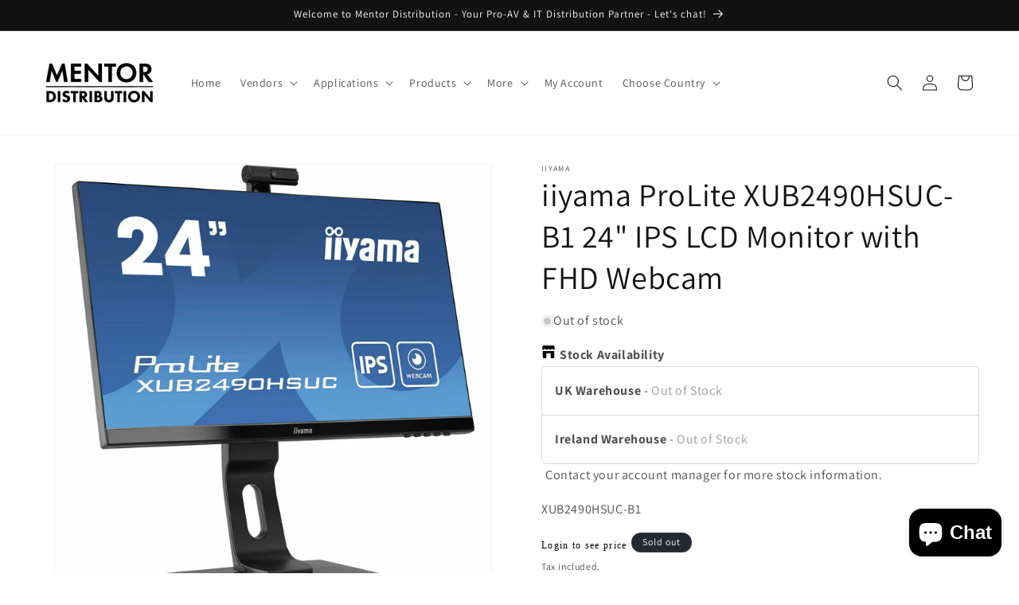

--- FILE ---
content_type: text/html; charset=utf-8
request_url: https://mentor-distribution.ie/products/iiyama-prolite-xub2490hsuc-b1-24-ips-lcd-monitor
body_size: 48430
content:








    
    
    
    
    
    
















            

<!doctype html>
<html class="no-js" lang="en">
  <head><link href="//mentor-distribution.ie/cdn/shop/t/7/assets/bss-hide-variant.css?v=94784497249706607431767959866" rel="stylesheet" type="text/css" media="all" /><link href="//mentor-distribution.ie/cdn/shop/t/7/assets/tiny.content.min.css?v=6957" rel="stylesheet" type="text/css" media="all" />
    <meta charset="utf-8">
    <meta http-equiv="X-UA-Compatible" content="IE=edge">
    <meta name="viewport" content="width=device-width,initial-scale=1">
    <meta name="theme-color" content="">
    <link rel="canonical" href="https://mentor-distribution.ie/products/iiyama-prolite-xub2490hsuc-b1-24-ips-lcd-monitor"><link rel="icon" type="image/png" href="//mentor-distribution.ie/cdn/shop/files/Mentor_M_Favicon.png?crop=center&height=32&v=1754577236&width=32"><link rel="preconnect" href="https://fonts.shopifycdn.com" crossorigin><title>
      iiyama ProLite XUB2490HSUC-B1 24&quot; IPS LCD Monitor with FHD Webcam
 &ndash; Mentor Distribution</title>

    
      <meta name="description" content="The XUB2490HSUC is a perfect choice for demanding users looking for a high quality screen allowing for instant connection and collaboration. The IPS matrix offers accurate and consistent colour reproduction with wide viewing angles. The blue light reducer function with flicker free LCD technology reduce eye strain and ">
    

    

<meta property="og:site_name" content="Mentor Distribution">
<meta property="og:url" content="https://mentor-distribution.ie/products/iiyama-prolite-xub2490hsuc-b1-24-ips-lcd-monitor">
<meta property="og:title" content="iiyama ProLite XUB2490HSUC-B1 24&quot; IPS LCD Monitor with FHD Webcam">
<meta property="og:type" content="product">
<meta property="og:description" content="The XUB2490HSUC is a perfect choice for demanding users looking for a high quality screen allowing for instant connection and collaboration. The IPS matrix offers accurate and consistent colour reproduction with wide viewing angles. The blue light reducer function with flicker free LCD technology reduce eye strain and "><meta property="og:image" content="http://mentor-distribution.ie/cdn/shop/files/10f2438e1e8ccc09f91eb983c0446013_xub2490hsuc-01-free-angle.jpg?v=1695409980">
  <meta property="og:image:secure_url" content="https://mentor-distribution.ie/cdn/shop/files/10f2438e1e8ccc09f91eb983c0446013_xub2490hsuc-01-free-angle.jpg?v=1695409980">
  <meta property="og:image:width" content="1080">
  <meta property="og:image:height" content="1080"><meta property="og:price:amount" content="221,95">
  <meta property="og:price:currency" content="EUR"><meta name="twitter:card" content="summary_large_image">
<meta name="twitter:title" content="iiyama ProLite XUB2490HSUC-B1 24&quot; IPS LCD Monitor with FHD Webcam">
<meta name="twitter:description" content="The XUB2490HSUC is a perfect choice for demanding users looking for a high quality screen allowing for instant connection and collaboration. The IPS matrix offers accurate and consistent colour reproduction with wide viewing angles. The blue light reducer function with flicker free LCD technology reduce eye strain and ">


    <script src="//mentor-distribution.ie/cdn/shop/t/7/assets/constants.js?v=58251544750838685771710927521" defer="defer"></script>
    <script src="//mentor-distribution.ie/cdn/shop/t/7/assets/pubsub.js?v=158357773527763999511710927523" defer="defer"></script>
    <script src="//mentor-distribution.ie/cdn/shop/t/7/assets/global.js?v=37284204640041572741710927522" defer="defer"></script><script src="//mentor-distribution.ie/cdn/shop/t/7/assets/animations.js?v=88693664871331136111710927522" defer="defer"></script><script>window.performance && window.performance.mark && window.performance.mark('shopify.content_for_header.start');</script><meta id="shopify-digital-wallet" name="shopify-digital-wallet" content="/77339492679/digital_wallets/dialog">
<link rel="alternate" hreflang="x-default" href="https://mentor-distribution.co.uk/products/iiyama-prolite-xub2490hsuc-b1-24-ips-lcd-monitor">
<link rel="alternate" hreflang="en" href="https://mentor-distribution.co.uk/products/iiyama-prolite-xub2490hsuc-b1-24-ips-lcd-monitor">
<link rel="alternate" hreflang="en-IE" href="https://mentor-distribution.ie/products/iiyama-prolite-xub2490hsuc-b1-24-ips-lcd-monitor">
<link rel="alternate" type="application/json+oembed" href="https://mentor-distribution.ie/products/iiyama-prolite-xub2490hsuc-b1-24-ips-lcd-monitor.oembed">
<script async="async" src="/checkouts/internal/preloads.js?locale=en-IE"></script>
<script id="shopify-features" type="application/json">{"accessToken":"db004a2c46368d4aeb34c11142d9e119","betas":["rich-media-storefront-analytics"],"domain":"mentor-distribution.ie","predictiveSearch":true,"shopId":77339492679,"locale":"en"}</script>
<script>var Shopify = Shopify || {};
Shopify.shop = "b23344-2.myshopify.com";
Shopify.locale = "en";
Shopify.currency = {"active":"EUR","rate":"1.1769678"};
Shopify.country = "IE";
Shopify.theme = {"name":"Mentor UK (master with revised templates)","id":159589728583,"schema_name":"Dawn","schema_version":"13.0.1","theme_store_id":null,"role":"main"};
Shopify.theme.handle = "null";
Shopify.theme.style = {"id":null,"handle":null};
Shopify.cdnHost = "mentor-distribution.ie/cdn";
Shopify.routes = Shopify.routes || {};
Shopify.routes.root = "/";</script>
<script type="module">!function(o){(o.Shopify=o.Shopify||{}).modules=!0}(window);</script>
<script>!function(o){function n(){var o=[];function n(){o.push(Array.prototype.slice.apply(arguments))}return n.q=o,n}var t=o.Shopify=o.Shopify||{};t.loadFeatures=n(),t.autoloadFeatures=n()}(window);</script>
<script id="shop-js-analytics" type="application/json">{"pageType":"product"}</script>
<script defer="defer" async type="module" src="//mentor-distribution.ie/cdn/shopifycloud/shop-js/modules/v2/client.init-shop-cart-sync_BdyHc3Nr.en.esm.js"></script>
<script defer="defer" async type="module" src="//mentor-distribution.ie/cdn/shopifycloud/shop-js/modules/v2/chunk.common_Daul8nwZ.esm.js"></script>
<script type="module">
  await import("//mentor-distribution.ie/cdn/shopifycloud/shop-js/modules/v2/client.init-shop-cart-sync_BdyHc3Nr.en.esm.js");
await import("//mentor-distribution.ie/cdn/shopifycloud/shop-js/modules/v2/chunk.common_Daul8nwZ.esm.js");

  window.Shopify.SignInWithShop?.initShopCartSync?.({"fedCMEnabled":true,"windoidEnabled":true});

</script>
<script id="__st">var __st={"a":77339492679,"offset":0,"reqid":"dca61045-03d1-4e81-aba2-75df8c59e54a-1768963390","pageurl":"mentor-distribution.ie\/products\/iiyama-prolite-xub2490hsuc-b1-24-ips-lcd-monitor","u":"d190249b06f6","p":"product","rtyp":"product","rid":8850674516295};</script>
<script>window.ShopifyPaypalV4VisibilityTracking = true;</script>
<script id="captcha-bootstrap">!function(){'use strict';const t='contact',e='account',n='new_comment',o=[[t,t],['blogs',n],['comments',n],[t,'customer']],c=[[e,'customer_login'],[e,'guest_login'],[e,'recover_customer_password'],[e,'create_customer']],r=t=>t.map((([t,e])=>`form[action*='/${t}']:not([data-nocaptcha='true']) input[name='form_type'][value='${e}']`)).join(','),a=t=>()=>t?[...document.querySelectorAll(t)].map((t=>t.form)):[];function s(){const t=[...o],e=r(t);return a(e)}const i='password',u='form_key',d=['recaptcha-v3-token','g-recaptcha-response','h-captcha-response',i],f=()=>{try{return window.sessionStorage}catch{return}},m='__shopify_v',_=t=>t.elements[u];function p(t,e,n=!1){try{const o=window.sessionStorage,c=JSON.parse(o.getItem(e)),{data:r}=function(t){const{data:e,action:n}=t;return t[m]||n?{data:e,action:n}:{data:t,action:n}}(c);for(const[e,n]of Object.entries(r))t.elements[e]&&(t.elements[e].value=n);n&&o.removeItem(e)}catch(o){console.error('form repopulation failed',{error:o})}}const l='form_type',E='cptcha';function T(t){t.dataset[E]=!0}const w=window,h=w.document,L='Shopify',v='ce_forms',y='captcha';let A=!1;((t,e)=>{const n=(g='f06e6c50-85a8-45c8-87d0-21a2b65856fe',I='https://cdn.shopify.com/shopifycloud/storefront-forms-hcaptcha/ce_storefront_forms_captcha_hcaptcha.v1.5.2.iife.js',D={infoText:'Protected by hCaptcha',privacyText:'Privacy',termsText:'Terms'},(t,e,n)=>{const o=w[L][v],c=o.bindForm;if(c)return c(t,g,e,D).then(n);var r;o.q.push([[t,g,e,D],n]),r=I,A||(h.body.append(Object.assign(h.createElement('script'),{id:'captcha-provider',async:!0,src:r})),A=!0)});var g,I,D;w[L]=w[L]||{},w[L][v]=w[L][v]||{},w[L][v].q=[],w[L][y]=w[L][y]||{},w[L][y].protect=function(t,e){n(t,void 0,e),T(t)},Object.freeze(w[L][y]),function(t,e,n,w,h,L){const[v,y,A,g]=function(t,e,n){const i=e?o:[],u=t?c:[],d=[...i,...u],f=r(d),m=r(i),_=r(d.filter((([t,e])=>n.includes(e))));return[a(f),a(m),a(_),s()]}(w,h,L),I=t=>{const e=t.target;return e instanceof HTMLFormElement?e:e&&e.form},D=t=>v().includes(t);t.addEventListener('submit',(t=>{const e=I(t);if(!e)return;const n=D(e)&&!e.dataset.hcaptchaBound&&!e.dataset.recaptchaBound,o=_(e),c=g().includes(e)&&(!o||!o.value);(n||c)&&t.preventDefault(),c&&!n&&(function(t){try{if(!f())return;!function(t){const e=f();if(!e)return;const n=_(t);if(!n)return;const o=n.value;o&&e.removeItem(o)}(t);const e=Array.from(Array(32),(()=>Math.random().toString(36)[2])).join('');!function(t,e){_(t)||t.append(Object.assign(document.createElement('input'),{type:'hidden',name:u})),t.elements[u].value=e}(t,e),function(t,e){const n=f();if(!n)return;const o=[...t.querySelectorAll(`input[type='${i}']`)].map((({name:t})=>t)),c=[...d,...o],r={};for(const[a,s]of new FormData(t).entries())c.includes(a)||(r[a]=s);n.setItem(e,JSON.stringify({[m]:1,action:t.action,data:r}))}(t,e)}catch(e){console.error('failed to persist form',e)}}(e),e.submit())}));const S=(t,e)=>{t&&!t.dataset[E]&&(n(t,e.some((e=>e===t))),T(t))};for(const o of['focusin','change'])t.addEventListener(o,(t=>{const e=I(t);D(e)&&S(e,y())}));const B=e.get('form_key'),M=e.get(l),P=B&&M;t.addEventListener('DOMContentLoaded',(()=>{const t=y();if(P)for(const e of t)e.elements[l].value===M&&p(e,B);[...new Set([...A(),...v().filter((t=>'true'===t.dataset.shopifyCaptcha))])].forEach((e=>S(e,t)))}))}(h,new URLSearchParams(w.location.search),n,t,e,['guest_login'])})(!0,!0)}();</script>
<script integrity="sha256-4kQ18oKyAcykRKYeNunJcIwy7WH5gtpwJnB7kiuLZ1E=" data-source-attribution="shopify.loadfeatures" defer="defer" src="//mentor-distribution.ie/cdn/shopifycloud/storefront/assets/storefront/load_feature-a0a9edcb.js" crossorigin="anonymous"></script>
<script data-source-attribution="shopify.dynamic_checkout.dynamic.init">var Shopify=Shopify||{};Shopify.PaymentButton=Shopify.PaymentButton||{isStorefrontPortableWallets:!0,init:function(){window.Shopify.PaymentButton.init=function(){};var t=document.createElement("script");t.src="https://mentor-distribution.ie/cdn/shopifycloud/portable-wallets/latest/portable-wallets.en.js",t.type="module",document.head.appendChild(t)}};
</script>
<script data-source-attribution="shopify.dynamic_checkout.buyer_consent">
  function portableWalletsHideBuyerConsent(e){var t=document.getElementById("shopify-buyer-consent"),n=document.getElementById("shopify-subscription-policy-button");t&&n&&(t.classList.add("hidden"),t.setAttribute("aria-hidden","true"),n.removeEventListener("click",e))}function portableWalletsShowBuyerConsent(e){var t=document.getElementById("shopify-buyer-consent"),n=document.getElementById("shopify-subscription-policy-button");t&&n&&(t.classList.remove("hidden"),t.removeAttribute("aria-hidden"),n.addEventListener("click",e))}window.Shopify?.PaymentButton&&(window.Shopify.PaymentButton.hideBuyerConsent=portableWalletsHideBuyerConsent,window.Shopify.PaymentButton.showBuyerConsent=portableWalletsShowBuyerConsent);
</script>
<script>
  function portableWalletsCleanup(e){e&&e.src&&console.error("Failed to load portable wallets script "+e.src);var t=document.querySelectorAll("shopify-accelerated-checkout .shopify-payment-button__skeleton, shopify-accelerated-checkout-cart .wallet-cart-button__skeleton"),e=document.getElementById("shopify-buyer-consent");for(let e=0;e<t.length;e++)t[e].remove();e&&e.remove()}function portableWalletsNotLoadedAsModule(e){e instanceof ErrorEvent&&"string"==typeof e.message&&e.message.includes("import.meta")&&"string"==typeof e.filename&&e.filename.includes("portable-wallets")&&(window.removeEventListener("error",portableWalletsNotLoadedAsModule),window.Shopify.PaymentButton.failedToLoad=e,"loading"===document.readyState?document.addEventListener("DOMContentLoaded",window.Shopify.PaymentButton.init):window.Shopify.PaymentButton.init())}window.addEventListener("error",portableWalletsNotLoadedAsModule);
</script>

<script type="module" src="https://mentor-distribution.ie/cdn/shopifycloud/portable-wallets/latest/portable-wallets.en.js" onError="portableWalletsCleanup(this)" crossorigin="anonymous"></script>
<script nomodule>
  document.addEventListener("DOMContentLoaded", portableWalletsCleanup);
</script>

<script id='scb4127' type='text/javascript' async='' src='https://mentor-distribution.ie/cdn/shopifycloud/privacy-banner/storefront-banner.js'></script><link id="shopify-accelerated-checkout-styles" rel="stylesheet" media="screen" href="https://mentor-distribution.ie/cdn/shopifycloud/portable-wallets/latest/accelerated-checkout-backwards-compat.css" crossorigin="anonymous">
<style id="shopify-accelerated-checkout-cart">
        #shopify-buyer-consent {
  margin-top: 1em;
  display: inline-block;
  width: 100%;
}

#shopify-buyer-consent.hidden {
  display: none;
}

#shopify-subscription-policy-button {
  background: none;
  border: none;
  padding: 0;
  text-decoration: underline;
  font-size: inherit;
  cursor: pointer;
}

#shopify-subscription-policy-button::before {
  box-shadow: none;
}

      </style>
<script id="sections-script" data-sections="header" defer="defer" src="//mentor-distribution.ie/cdn/shop/t/7/compiled_assets/scripts.js?v=6957"></script>
<script>window.performance && window.performance.mark && window.performance.mark('shopify.content_for_header.end');</script>


    <style data-shopify>
      @font-face {
  font-family: Assistant;
  font-weight: 400;
  font-style: normal;
  font-display: swap;
  src: url("//mentor-distribution.ie/cdn/fonts/assistant/assistant_n4.9120912a469cad1cc292572851508ca49d12e768.woff2") format("woff2"),
       url("//mentor-distribution.ie/cdn/fonts/assistant/assistant_n4.6e9875ce64e0fefcd3f4446b7ec9036b3ddd2985.woff") format("woff");
}

      @font-face {
  font-family: Assistant;
  font-weight: 700;
  font-style: normal;
  font-display: swap;
  src: url("//mentor-distribution.ie/cdn/fonts/assistant/assistant_n7.bf44452348ec8b8efa3aa3068825305886b1c83c.woff2") format("woff2"),
       url("//mentor-distribution.ie/cdn/fonts/assistant/assistant_n7.0c887fee83f6b3bda822f1150b912c72da0f7b64.woff") format("woff");
}

      
      
      @font-face {
  font-family: Assistant;
  font-weight: 400;
  font-style: normal;
  font-display: swap;
  src: url("//mentor-distribution.ie/cdn/fonts/assistant/assistant_n4.9120912a469cad1cc292572851508ca49d12e768.woff2") format("woff2"),
       url("//mentor-distribution.ie/cdn/fonts/assistant/assistant_n4.6e9875ce64e0fefcd3f4446b7ec9036b3ddd2985.woff") format("woff");
}


      
        :root,
        .color-background-1 {
          --color-background: 255,255,255;
        
          --gradient-background: #ffffff;
        

        

        --color-foreground: 18,18,18;
        --color-background-contrast: 191,191,191;
        --color-shadow: 18,18,18;
        --color-button: 18,18,18;
        --color-button-text: 255,255,255;
        --color-secondary-button: 255,255,255;
        --color-secondary-button-text: 18,18,18;
        --color-link: 18,18,18;
        --color-badge-foreground: 18,18,18;
        --color-badge-background: 255,255,255;
        --color-badge-border: 18,18,18;
        --payment-terms-background-color: rgb(255 255 255);
      }
      
        
        .color-background-2 {
          --color-background: 243,243,243;
        
          --gradient-background: #f3f3f3;
        

        

        --color-foreground: 18,18,18;
        --color-background-contrast: 179,179,179;
        --color-shadow: 18,18,18;
        --color-button: 18,18,18;
        --color-button-text: 243,243,243;
        --color-secondary-button: 243,243,243;
        --color-secondary-button-text: 18,18,18;
        --color-link: 18,18,18;
        --color-badge-foreground: 18,18,18;
        --color-badge-background: 243,243,243;
        --color-badge-border: 18,18,18;
        --payment-terms-background-color: rgb(243 243 243);
      }
      
        
        .color-inverse {
          --color-background: 36,40,51;
        
          --gradient-background: #242833;
        

        

        --color-foreground: 255,255,255;
        --color-background-contrast: 47,52,66;
        --color-shadow: 18,18,18;
        --color-button: 255,255,255;
        --color-button-text: 0,0,0;
        --color-secondary-button: 36,40,51;
        --color-secondary-button-text: 255,255,255;
        --color-link: 255,255,255;
        --color-badge-foreground: 255,255,255;
        --color-badge-background: 36,40,51;
        --color-badge-border: 255,255,255;
        --payment-terms-background-color: rgb(36 40 51);
      }
      
        
        .color-accent-1 {
          --color-background: 18,18,18;
        
          --gradient-background: #121212;
        

        

        --color-foreground: 255,255,255;
        --color-background-contrast: 146,146,146;
        --color-shadow: 18,18,18;
        --color-button: 255,255,255;
        --color-button-text: 18,18,18;
        --color-secondary-button: 18,18,18;
        --color-secondary-button-text: 255,255,255;
        --color-link: 255,255,255;
        --color-badge-foreground: 255,255,255;
        --color-badge-background: 18,18,18;
        --color-badge-border: 255,255,255;
        --payment-terms-background-color: rgb(18 18 18);
      }
      
        
        .color-accent-2 {
          --color-background: 51,79,180;
        
          --gradient-background: #334fb4;
        

        

        --color-foreground: 255,255,255;
        --color-background-contrast: 23,35,81;
        --color-shadow: 18,18,18;
        --color-button: 255,255,255;
        --color-button-text: 51,79,180;
        --color-secondary-button: 51,79,180;
        --color-secondary-button-text: 255,255,255;
        --color-link: 255,255,255;
        --color-badge-foreground: 255,255,255;
        --color-badge-background: 51,79,180;
        --color-badge-border: 255,255,255;
        --payment-terms-background-color: rgb(51 79 180);
      }
      

      body, .color-background-1, .color-background-2, .color-inverse, .color-accent-1, .color-accent-2 {
        color: rgba(var(--color-foreground), 0.75);
        background-color: rgb(var(--color-background));
      }

      :root {
        --font-body-family: Assistant, sans-serif;
        --font-body-style: normal;
        --font-body-weight: 400;
        --font-body-weight-bold: 700;

        --font-heading-family: Assistant, sans-serif;
        --font-heading-style: normal;
        --font-heading-weight: 400;

        --font-body-scale: 1.0;
        --font-heading-scale: 1.0;

        --media-padding: px;
        --media-border-opacity: 0.05;
        --media-border-width: 1px;
        --media-radius: 0px;
        --media-shadow-opacity: 0.0;
        --media-shadow-horizontal-offset: 0px;
        --media-shadow-vertical-offset: 4px;
        --media-shadow-blur-radius: 5px;
        --media-shadow-visible: 0;

        --page-width: 140rem;
        --page-width-margin: 0rem;

        --product-card-image-padding: 0.0rem;
        --product-card-corner-radius: 0.0rem;
        --product-card-text-alignment: left;
        --product-card-border-width: 0.0rem;
        --product-card-border-opacity: 0.1;
        --product-card-shadow-opacity: 0.0;
        --product-card-shadow-visible: 0;
        --product-card-shadow-horizontal-offset: 0.0rem;
        --product-card-shadow-vertical-offset: 0.4rem;
        --product-card-shadow-blur-radius: 0.5rem;

        --collection-card-image-padding: 0.0rem;
        --collection-card-corner-radius: 0.0rem;
        --collection-card-text-alignment: left;
        --collection-card-border-width: 0.0rem;
        --collection-card-border-opacity: 0.1;
        --collection-card-shadow-opacity: 0.0;
        --collection-card-shadow-visible: 0;
        --collection-card-shadow-horizontal-offset: 0.0rem;
        --collection-card-shadow-vertical-offset: 0.4rem;
        --collection-card-shadow-blur-radius: 0.5rem;

        --blog-card-image-padding: 0.0rem;
        --blog-card-corner-radius: 0.0rem;
        --blog-card-text-alignment: left;
        --blog-card-border-width: 0.0rem;
        --blog-card-border-opacity: 0.1;
        --blog-card-shadow-opacity: 0.0;
        --blog-card-shadow-visible: 0;
        --blog-card-shadow-horizontal-offset: 0.0rem;
        --blog-card-shadow-vertical-offset: 0.4rem;
        --blog-card-shadow-blur-radius: 0.5rem;

        --badge-corner-radius: 4.0rem;

        --popup-border-width: 1px;
        --popup-border-opacity: 0.1;
        --popup-corner-radius: 0px;
        --popup-shadow-opacity: 0.05;
        --popup-shadow-horizontal-offset: 0px;
        --popup-shadow-vertical-offset: 4px;
        --popup-shadow-blur-radius: 5px;

        --drawer-border-width: 1px;
        --drawer-border-opacity: 0.1;
        --drawer-shadow-opacity: 0.0;
        --drawer-shadow-horizontal-offset: 0px;
        --drawer-shadow-vertical-offset: 4px;
        --drawer-shadow-blur-radius: 5px;

        --spacing-sections-desktop: 0px;
        --spacing-sections-mobile: 0px;

        --grid-desktop-vertical-spacing: 8px;
        --grid-desktop-horizontal-spacing: 8px;
        --grid-mobile-vertical-spacing: 4px;
        --grid-mobile-horizontal-spacing: 4px;

        --text-boxes-border-opacity: 0.1;
        --text-boxes-border-width: 0px;
        --text-boxes-radius: 0px;
        --text-boxes-shadow-opacity: 0.0;
        --text-boxes-shadow-visible: 0;
        --text-boxes-shadow-horizontal-offset: 0px;
        --text-boxes-shadow-vertical-offset: 4px;
        --text-boxes-shadow-blur-radius: 5px;

        --buttons-radius: 0px;
        --buttons-radius-outset: 0px;
        --buttons-border-width: 1px;
        --buttons-border-opacity: 1.0;
        --buttons-shadow-opacity: 0.0;
        --buttons-shadow-visible: 0;
        --buttons-shadow-horizontal-offset: 0px;
        --buttons-shadow-vertical-offset: 4px;
        --buttons-shadow-blur-radius: 5px;
        --buttons-border-offset: 0px;

        --inputs-radius: 0px;
        --inputs-border-width: 1px;
        --inputs-border-opacity: 0.55;
        --inputs-shadow-opacity: 0.0;
        --inputs-shadow-horizontal-offset: 0px;
        --inputs-margin-offset: 0px;
        --inputs-shadow-vertical-offset: 4px;
        --inputs-shadow-blur-radius: 5px;
        --inputs-radius-outset: 0px;

        --variant-pills-radius: 40px;
        --variant-pills-border-width: 1px;
        --variant-pills-border-opacity: 0.55;
        --variant-pills-shadow-opacity: 0.0;
        --variant-pills-shadow-horizontal-offset: 0px;
        --variant-pills-shadow-vertical-offset: 4px;
        --variant-pills-shadow-blur-radius: 5px;
      }

      *,
      *::before,
      *::after {
        box-sizing: inherit;
      }

      html {
        box-sizing: border-box;
        font-size: calc(var(--font-body-scale) * 62.5%);
        height: 100%;
      }

      body {
        display: grid;
        grid-template-rows: auto auto 1fr auto;
        grid-template-columns: 100%;
        min-height: 100%;
        margin: 0;
        font-size: 1.5rem;
        letter-spacing: 0.06rem;
        line-height: calc(1 + 0.8 / var(--font-body-scale));
        font-family: var(--font-body-family);
        font-style: var(--font-body-style);
        font-weight: var(--font-body-weight);
      }

      @media screen and (min-width: 750px) {
        body {
          font-size: 1.6rem;
        }
      }
    </style>

    <link href="//mentor-distribution.ie/cdn/shop/t/7/assets/base.css?v=44460543363835868631715772743" rel="stylesheet" type="text/css" media="all" />
<link rel="preload" as="font" href="//mentor-distribution.ie/cdn/fonts/assistant/assistant_n4.9120912a469cad1cc292572851508ca49d12e768.woff2" type="font/woff2" crossorigin><link rel="preload" as="font" href="//mentor-distribution.ie/cdn/fonts/assistant/assistant_n4.9120912a469cad1cc292572851508ca49d12e768.woff2" type="font/woff2" crossorigin><link href="//mentor-distribution.ie/cdn/shop/t/7/assets/component-localization-form.css?v=124545717069420038221710927522" rel="stylesheet" type="text/css" media="all" />
      <script src="//mentor-distribution.ie/cdn/shop/t/7/assets/localization-form.js?v=169565320306168926741710927522" defer="defer"></script><link
        rel="stylesheet"
        href="//mentor-distribution.ie/cdn/shop/t/7/assets/component-predictive-search.css?v=118923337488134913561710927522"
        media="print"
        onload="this.media='all'"
      ><script>
      document.documentElement.className = document.documentElement.className.replace('no-js', 'js');
      if (Shopify.designMode) {
        document.documentElement.classList.add('shopify-design-mode');
      }
    </script>
  <!-- BEGIN app block: shopify://apps/multi-location-inv/blocks/app-embed/982328e1-99f7-4a7e-8266-6aed71bf0021 -->


  
    <script src="https://cdn.shopify.com/extensions/019bc8d2-cea0-7a5e-8ad1-2f50d795a504/inventory-info-theme-exrtensions-180/assets/common.bundle.js"></script>
  

<style>
  .iia-icon svg{height:18px;width:18px}.iia-disabled-button{pointer-events:none}.iia-hidden {display: none;}
</style>
<script>
      window.inventoryInfo = window.inventoryInfo || {};
      window.inventoryInfo.shop = window.inventoryInfo.shop || {};
      window.inventoryInfo.shop.shopifyDomain = 'b23344-2.myshopify.com';
      window.inventoryInfo.shop.locale = 'en';
      window.inventoryInfo.pageType = 'product';
      
        window.inventoryInfo.settings = {"onBoarding":{"theme":{"themeSelectionStep":{"complete":true,"data":{"themeId":"159589728583"}},"appEmbedStep":{"skipped":true},"appBlockStep":{"skipped":true},"productPageStep":{"skipped":true},"dismissed":true}},"productWidgetTemplate":"default","incomingStock":false,"stockMessageRules":[{"operator":"<=","qty":0,"msg":"{{location-name}} - {{threshold-message}}","threshold":"Out of Stock","titleMsg":"<span class='iiaLocation' style='font-weight: bold; color: #000000'>Seaside Market</span> - <span class='iiaStockThreshold' style=color:#9b9b9b;>Out of Stock</span>","thresholdColor":"#9b9b9b"},{"operator":"<=","qty":3,"msg":"{{location-name}} - {{threshold-message}}","threshold":"Low stock","titleMsg":"<span class='iiaLocation' style='font-weight: bold; color: #000000'>Highland Grocery</span> - <span class='iiaStockThreshold' style=color:#e79100;>Low stock</span>","thresholdColor":"#e79100"},{"operator":">=","qty":4,"msg":"{{location-name}} - {{threshold-message}}","threshold":"In stock","titleMsg":"<span class='iiaLocation' style='font-weight: bold; color: #000000'>City Centre Plaza</span> - <span class='iiaStockThreshold' style=color:#417505;>In stock</span>","thresholdColor":"#417505"}],"threshold":true,"showOnSoldOut":true,"hideLocationDetails":true,"hiddenLocation":{"100040802631":true},"uiEnabled":true,"hideBorders":false,"locationBold":true,"iconColor":"#000000","description":"Contact your account manager for more stock information.","header":"Stock Availability"};
        
      
      
</script>


  
 

 


  <script> 
      window.inventoryInfo = window.inventoryInfo || {};
      window.inventoryInfo.product = window.inventoryInfo.product || {}
      window.inventoryInfo.product.title = "iiyama ProLite XUB2490HSUC-B1 24&quot; IPS LCD Monitor with FHD Webcam";
      window.inventoryInfo.product.handle = "iiyama-prolite-xub2490hsuc-b1-24-ips-lcd-monitor";
      window.inventoryInfo.product.id = 8850674516295;
      window.inventoryInfo.product.selectedVairant = 48495638217031;
      window.inventoryInfo.product.defaultVariantOnly = true
      window.inventoryInfo.markets = window.inventoryInfo.markets || {};
      window.inventoryInfo.markets.isoCode = 'IE';
      window.inventoryInfo.product.variants = window.inventoryInfo.product.variants || []; 
      
          window.inventoryInfo.product.variants.push({id:48495638217031, 
                                                      title:"Default Title", 
                                                      available:false,
                                                      incoming: false,
                                                      incomingDate: null
                                                     });
      
       
    </script>

    


 
 
    
      <script src="https://cdn.shopify.com/extensions/019bc8d2-cea0-7a5e-8ad1-2f50d795a504/inventory-info-theme-exrtensions-180/assets/main.bundle.js"></script>
    

<!-- END app block --><!-- BEGIN app block: shopify://apps/ta-labels-badges/blocks/bss-pl-config-data/91bfe765-b604-49a1-805e-3599fa600b24 --><script
    id='bss-pl-config-data'
>
	let TAE_StoreId = "44403";
	if (typeof BSS_PL == 'undefined' || TAE_StoreId !== "") {
  		var BSS_PL = {};
		BSS_PL.storeId = 44403;
		BSS_PL.currentPlan = "ten_usd";
		BSS_PL.apiServerProduction = "https://product-labels-pro.bsscommerce.com";
		BSS_PL.publicAccessToken = null;
		BSS_PL.customerTags = "null";
		BSS_PL.customerId = "null";
		BSS_PL.storeIdCustomOld = 10678;
		BSS_PL.storeIdOldWIthPriority = 12200;
		BSS_PL.storeIdOptimizeAppendLabel = null
		BSS_PL.optimizeCodeIds = null; 
		BSS_PL.extendedFeatureIds = null;
		BSS_PL.integration = {"laiReview":{"status":0,"config":[]}};
		BSS_PL.settingsData  = {};
		BSS_PL.configProductMetafields = null;
		BSS_PL.configVariantMetafields = null;
		
		BSS_PL.configData = [].concat({"id":133481,"name":"New Product","priority":0,"enable":1,"pages":"1,2,3,4,7","related_product_tag":null,"first_image_tags":null,"img_url":"1726497274472-550203833-New_Product_Star_Light_Blue.png","public_img_url":"https://cdn.shopify.com/s/files/1/0773/3949/2679/files/1726497274472-550203833-New_Product_Star_Light_Blue.png?v=1726497300","position":0,"apply":0,"product_type":3,"exclude_products":6,"collection_image_type":0,"product":"","variant":"","collection":"","exclude_product_ids":"","collection_image":"","inventory":0,"tags":"","excludeTags":"","vendors":"","from_price":null,"to_price":null,"domain_id":44403,"locations":"","enable_allowed_countries":0,"locales":"","enable_allowed_locales":0,"enable_visibility_date":0,"from_date":null,"to_date":null,"enable_discount_range":0,"discount_type":1,"discount_from":null,"discount_to":null,"label_text":"New arrival","label_text_color":"#ffffff","label_text_background_color":"#ff7f50","label_text_font_size":12,"label_text_no_image":1,"label_text_in_stock":"In Stock","label_text_out_stock":"Sold out","label_shadow":0,"label_opacity":100,"label_border_radius":0,"label_shadow_color":"#808080","label_text_style":0,"label_text_font_family":null,"label_text_font_url":null,"label_preview_image":"/static/adminhtml/images/sample.webp","label_text_enable":0,"customer_tags":"","exclude_customer_tags":"","customer_type":"allcustomers","exclude_customers":"all_customer_tags","label_on_image":"2","label_type":1,"badge_type":0,"custom_selector":null,"margin_top":0,"margin_bottom":0,"mobile_height_label":null,"mobile_width_label":30,"mobile_font_size_label":12,"emoji":null,"emoji_position":null,"transparent_background":null,"custom_page":null,"check_custom_page":null,"include_custom_page":null,"check_include_custom_page":false,"margin_left":0,"instock":null,"price_range_from":null,"price_range_to":null,"enable_price_range":0,"enable_product_publish":0,"selected_product":"null","product_publish_from":null,"product_publish_to":null,"enable_countdown_timer":0,"option_format_countdown":0,"countdown_time":null,"option_end_countdown":null,"start_day_countdown":null,"countdown_type":1,"countdown_daily_from_time":null,"countdown_daily_to_time":null,"countdown_interval_start_time":null,"countdown_interval_length":null,"countdown_interval_break_length":null,"public_url_s3":"https://shopify-production-product-labels.s3.us-east-2.amazonaws.com/public/static/base/images/customer/44403/1726497274472-550203833-New_Product_Star_Light_Blue.png","enable_visibility_period":1,"visibility_period":30,"createdAt":"2024-09-16T14:34:13.000Z","customer_ids":"","exclude_customer_ids":"","angle":0,"toolTipText":"","label_shape":"rectangle","mobile_fixed_percent_label":"percentage","desktop_width_label":30,"desktop_height_label":null,"desktop_fixed_percent_label":"percentage","mobile_position":0,"desktop_label_unlimited_top":33,"desktop_label_unlimited_left":33,"mobile_label_unlimited_top":33,"mobile_label_unlimited_left":33,"mobile_margin_top":0,"mobile_margin_left":0,"mobile_config_label_enable":null,"mobile_default_config":1,"mobile_margin_bottom":0,"enable_fixed_time":0,"fixed_time":null,"statusLabelHoverText":0,"labelHoverTextLink":"","labelAltText":"","statusLabelAltText":0,"enable_badge_stock":0,"badge_stock_style":1,"badge_stock_config":null,"enable_multi_badge":0,"animation_type":0,"animation_duration":2,"animation_repeat_option":0,"animation_repeat":0,"desktop_show_badges":1,"mobile_show_badges":1,"desktop_show_labels":1,"mobile_show_labels":1,"label_text_unlimited_stock":"Unlimited Stock","img_plan_id":13,"label_badge_type":"image","deletedAt":null,"desktop_lock_aspect_ratio":true,"mobile_lock_aspect_ratio":true,"img_aspect_ratio":1,"preview_board_width":448,"preview_board_height":481,"set_size_on_mobile":false,"set_position_on_mobile":true,"set_margin_on_mobile":true,"from_stock":0,"to_stock":0,"condition_product_title":"{\"enable\":false,\"type\":1,\"content\":\"\"}","public_font_url":null,"updatedAt":"2024-09-16T14:37:15.000Z","multipleBadge":null,"translations":[],"label_id":133481,"label_text_id":133481,"bg_style":"solid"},{"id":128565,"name":"Sale","priority":0,"enable":1,"pages":"1,2,3,4,7","related_product_tag":null,"first_image_tags":null,"img_url":"1723433264607-589525397-sale_Star_Purple_trans.png","public_img_url":"https://cdn.shopify.com/s/files/1/0773/3949/2679/files/1723433264607-589525397-sale_Star_Purple_trans_4e1faf84-060b-4969-a596-219f63531910.png?v=1723433277","position":0,"apply":0,"product_type":2,"exclude_products":6,"collection_image_type":0,"product":"","variant":"","collection":"","exclude_product_ids":"","collection_image":"","inventory":0,"tags":"sale","excludeTags":"","vendors":"","from_price":null,"to_price":null,"domain_id":44403,"locations":"","enable_allowed_countries":0,"locales":"","enable_allowed_locales":0,"enable_visibility_date":0,"from_date":null,"to_date":null,"enable_discount_range":0,"discount_type":1,"discount_from":null,"discount_to":null,"label_text":"New arrival","label_text_color":"#ffffff","label_text_background_color":"#ff7f50","label_text_font_size":12,"label_text_no_image":1,"label_text_in_stock":"In Stock","label_text_out_stock":"Sold out","label_shadow":0,"label_opacity":100,"label_border_radius":0,"label_shadow_color":"#808080","label_text_style":0,"label_text_font_family":null,"label_text_font_url":null,"label_preview_image":"/static/adminhtml/images/sample.webp","label_text_enable":0,"customer_tags":"","exclude_customer_tags":"","customer_type":"allcustomers","exclude_customers":"all_customer_tags","label_on_image":"2","label_type":1,"badge_type":0,"custom_selector":null,"margin_top":0,"margin_bottom":0,"mobile_height_label":null,"mobile_width_label":30,"mobile_font_size_label":12,"emoji":null,"emoji_position":null,"transparent_background":null,"custom_page":null,"check_custom_page":null,"include_custom_page":null,"check_include_custom_page":false,"margin_left":0,"instock":null,"price_range_from":null,"price_range_to":null,"enable_price_range":0,"enable_product_publish":0,"selected_product":"null","product_publish_from":null,"product_publish_to":null,"enable_countdown_timer":0,"option_format_countdown":0,"countdown_time":null,"option_end_countdown":null,"start_day_countdown":null,"countdown_type":1,"countdown_daily_from_time":null,"countdown_daily_to_time":null,"countdown_interval_start_time":null,"countdown_interval_length":"00:48:00","countdown_interval_break_length":"00:24:00","public_url_s3":"https://shopify-production-product-labels.s3.us-east-2.amazonaws.com/public/static/base/images/customer/44403/1723433264607-589525397-sale_Star_Purple_trans.png","enable_visibility_period":0,"visibility_period":1,"createdAt":"2024-08-12T03:04:07.000Z","customer_ids":"","exclude_customer_ids":"","angle":0,"toolTipText":"","label_shape":"rectangle","mobile_fixed_percent_label":"percentage","desktop_width_label":30,"desktop_height_label":null,"desktop_fixed_percent_label":"percentage","mobile_position":0,"desktop_label_unlimited_top":0,"desktop_label_unlimited_left":0,"mobile_label_unlimited_top":0,"mobile_label_unlimited_left":0,"mobile_margin_top":0,"mobile_margin_left":0,"mobile_config_label_enable":null,"mobile_default_config":1,"mobile_margin_bottom":0,"enable_fixed_time":0,"fixed_time":null,"statusLabelHoverText":0,"labelHoverTextLink":"","labelAltText":"","statusLabelAltText":0,"enable_badge_stock":0,"badge_stock_style":1,"badge_stock_config":null,"enable_multi_badge":0,"animation_type":0,"animation_duration":2,"animation_repeat_option":0,"animation_repeat":0,"desktop_show_badges":1,"mobile_show_badges":1,"desktop_show_labels":1,"mobile_show_labels":1,"label_text_unlimited_stock":"Unlimited Stock","img_plan_id":13,"label_badge_type":"image","deletedAt":null,"desktop_lock_aspect_ratio":true,"mobile_lock_aspect_ratio":true,"img_aspect_ratio":1,"preview_board_width":309,"preview_board_height":331,"set_size_on_mobile":false,"set_position_on_mobile":false,"set_margin_on_mobile":true,"from_stock":0,"to_stock":0,"condition_product_title":"{\"enable\":false,\"type\":1,\"content\":\"\"}","public_font_url":null,"updatedAt":"2024-08-12T03:28:00.000Z","multipleBadge":null,"translations":[],"label_id":128565,"label_text_id":128565,"bg_style":"solid"},{"id":115537,"name":"EOL / No Longer Available","priority":0,"enable":1,"pages":"1,2,3,4,7","related_product_tag":null,"first_image_tags":null,"img_url":"1712877345506-761345614-No_Longer_Available_hq.png","public_img_url":"https://cdn.shopify.com/s/files/1/0773/3949/2679/files/1712877345506-761345614-No_Longer_Available_hq_1ca1ff09-d74e-4f1f-b9d5-e56ff5b1a42c.png?v=1712877415","position":0,"apply":0,"product_type":2,"exclude_products":6,"collection_image_type":0,"product":"","variant":"","collection":"","exclude_product_ids":"","collection_image":"","inventory":0,"tags":"EOL","excludeTags":"","vendors":"","from_price":null,"to_price":null,"domain_id":44403,"locations":"","enable_allowed_countries":0,"locales":"","enable_allowed_locales":0,"enable_visibility_date":0,"from_date":null,"to_date":null,"enable_discount_range":0,"discount_type":1,"discount_from":null,"discount_to":null,"label_text":"New arrival","label_text_color":"#ffffff","label_text_background_color":"#ff7f50","label_text_font_size":12,"label_text_no_image":1,"label_text_in_stock":"In Stock","label_text_out_stock":"Sold out","label_shadow":0,"label_opacity":100,"label_border_radius":0,"label_shadow_color":"#808080","label_text_style":0,"label_text_font_family":null,"label_text_font_url":null,"label_preview_image":"/static/adminhtml/images/sample.webp","label_text_enable":0,"customer_tags":"","exclude_customer_tags":"","customer_type":"allcustomers","exclude_customers":"all_customer_tags","label_on_image":"2","label_type":1,"badge_type":0,"custom_selector":null,"margin_top":0,"margin_bottom":0,"mobile_height_label":null,"mobile_width_label":30,"mobile_font_size_label":12,"emoji":null,"emoji_position":null,"transparent_background":null,"custom_page":null,"check_custom_page":null,"include_custom_page":null,"check_include_custom_page":false,"margin_left":0,"instock":null,"price_range_from":null,"price_range_to":null,"enable_price_range":0,"enable_product_publish":0,"selected_product":"null","product_publish_from":null,"product_publish_to":null,"enable_countdown_timer":0,"option_format_countdown":0,"countdown_time":null,"option_end_countdown":null,"start_day_countdown":null,"countdown_type":1,"countdown_daily_from_time":null,"countdown_daily_to_time":null,"countdown_interval_start_time":null,"countdown_interval_length":null,"countdown_interval_break_length":null,"public_url_s3":"https://shopify-production-product-labels.s3.us-east-2.amazonaws.com/public/static/base/images/customer/44403/1712877345506-761345614-No_Longer_Available_hq.png","enable_visibility_period":0,"visibility_period":1,"createdAt":"2024-04-11T22:55:07.000Z","customer_ids":"","exclude_customer_ids":"","angle":0,"toolTipText":"","label_shape":"rectangle","mobile_fixed_percent_label":"percentage","desktop_width_label":30,"desktop_height_label":null,"desktop_fixed_percent_label":"percentage","mobile_position":0,"desktop_label_unlimited_top":33,"desktop_label_unlimited_left":33,"mobile_label_unlimited_top":33,"mobile_label_unlimited_left":33,"mobile_margin_top":0,"mobile_margin_left":0,"mobile_config_label_enable":null,"mobile_default_config":1,"mobile_margin_bottom":0,"enable_fixed_time":0,"fixed_time":null,"statusLabelHoverText":0,"labelHoverTextLink":"","labelAltText":"","statusLabelAltText":0,"enable_badge_stock":0,"badge_stock_style":1,"badge_stock_config":null,"enable_multi_badge":0,"animation_type":0,"animation_duration":2,"animation_repeat_option":0,"animation_repeat":0,"desktop_show_badges":1,"mobile_show_badges":1,"desktop_show_labels":1,"mobile_show_labels":1,"label_text_unlimited_stock":"Unlimited Stock","img_plan_id":13,"label_badge_type":"image","deletedAt":null,"desktop_lock_aspect_ratio":true,"mobile_lock_aspect_ratio":true,"img_aspect_ratio":1,"preview_board_width":409,"preview_board_height":409,"set_size_on_mobile":false,"set_position_on_mobile":true,"set_margin_on_mobile":true,"from_stock":0,"to_stock":0,"condition_product_title":"{\"enable\":false,\"type\":1,\"content\":\"\"}","public_font_url":null,"updatedAt":"2024-04-11T23:16:57.000Z","multipleBadge":null,"translations":[],"label_id":115537,"label_text_id":115537,"bg_style":"solid"},{"id":115511,"name":"New In Stock","priority":0,"enable":1,"pages":"1,2,3,4,7","related_product_tag":null,"first_image_tags":null,"img_url":"1726497361748-343116340-New_Instock_Star_Green.png","public_img_url":"https://cdn.shopify.com/s/files/1/0773/3949/2679/files/1726497361748-343116340-New_Instock_Star_Green.png?v=1726497369","position":0,"apply":0,"product_type":3,"exclude_products":6,"collection_image_type":0,"product":"","variant":"","collection":"","exclude_product_ids":"","collection_image":"","inventory":1,"tags":"","excludeTags":"","vendors":"","from_price":null,"to_price":null,"domain_id":44403,"locations":"","enable_allowed_countries":0,"locales":"","enable_allowed_locales":0,"enable_visibility_date":0,"from_date":null,"to_date":null,"enable_discount_range":0,"discount_type":1,"discount_from":null,"discount_to":null,"label_text":"New arrival","label_text_color":"#ffffff","label_text_background_color":"#ff7f50","label_text_font_size":12,"label_text_no_image":1,"label_text_in_stock":"In Stock","label_text_out_stock":"Sold out","label_shadow":0,"label_opacity":100,"label_border_radius":0,"label_shadow_color":"#808080","label_text_style":0,"label_text_font_family":null,"label_text_font_url":null,"label_preview_image":"/static/adminhtml/images/sample.webp","label_text_enable":0,"customer_tags":"","exclude_customer_tags":"","customer_type":"allcustomers","exclude_customers":"all_customer_tags","label_on_image":"2","label_type":1,"badge_type":0,"custom_selector":null,"margin_top":0,"margin_bottom":0,"mobile_height_label":null,"mobile_width_label":30,"mobile_font_size_label":12,"emoji":null,"emoji_position":null,"transparent_background":null,"custom_page":null,"check_custom_page":null,"include_custom_page":null,"check_include_custom_page":false,"margin_left":0,"instock":null,"price_range_from":null,"price_range_to":null,"enable_price_range":0,"enable_product_publish":0,"selected_product":"null","product_publish_from":null,"product_publish_to":null,"enable_countdown_timer":0,"option_format_countdown":0,"countdown_time":null,"option_end_countdown":null,"start_day_countdown":null,"countdown_type":1,"countdown_daily_from_time":null,"countdown_daily_to_time":null,"countdown_interval_start_time":null,"countdown_interval_length":null,"countdown_interval_break_length":null,"public_url_s3":"https://shopify-production-product-labels.s3.us-east-2.amazonaws.com/public/static/base/images/customer/44403/1726497361748-343116340-New_Instock_Star_Green.png","enable_visibility_period":1,"visibility_period":30,"createdAt":"2024-04-11T16:08:49.000Z","customer_ids":"","exclude_customer_ids":"","angle":0,"toolTipText":"","label_shape":"rectangle","mobile_fixed_percent_label":"percentage","desktop_width_label":30,"desktop_height_label":null,"desktop_fixed_percent_label":"percentage","mobile_position":0,"desktop_label_unlimited_top":33,"desktop_label_unlimited_left":33,"mobile_label_unlimited_top":33,"mobile_label_unlimited_left":33,"mobile_margin_top":0,"mobile_margin_left":0,"mobile_config_label_enable":null,"mobile_default_config":1,"mobile_margin_bottom":0,"enable_fixed_time":0,"fixed_time":null,"statusLabelHoverText":0,"labelHoverTextLink":"","labelAltText":"","statusLabelAltText":0,"enable_badge_stock":0,"badge_stock_style":1,"badge_stock_config":null,"enable_multi_badge":0,"animation_type":0,"animation_duration":2,"animation_repeat_option":0,"animation_repeat":0,"desktop_show_badges":1,"mobile_show_badges":1,"desktop_show_labels":1,"mobile_show_labels":1,"label_text_unlimited_stock":"Unlimited Stock","img_plan_id":13,"label_badge_type":"image","deletedAt":null,"desktop_lock_aspect_ratio":true,"mobile_lock_aspect_ratio":true,"img_aspect_ratio":1,"preview_board_width":448,"preview_board_height":481,"set_size_on_mobile":false,"set_position_on_mobile":true,"set_margin_on_mobile":true,"from_stock":0,"to_stock":0,"condition_product_title":"{\"enable\":false,\"type\":1,\"content\":\"\"}","public_font_url":null,"updatedAt":"2024-09-16T14:36:11.000Z","multipleBadge":null,"translations":[],"label_id":115511,"label_text_id":115511,"bg_style":"solid"},{"id":115504,"name":"Clearance","priority":0,"enable":1,"pages":"1,2,3,4,7","related_product_tag":null,"first_image_tags":null,"img_url":"1712851415655-589703030-Clearance_Star_Red3.png","public_img_url":"https://cdn.shopify.com/s/files/1/0773/3949/2679/files/1712851415655-589703030-Clearance_Star_Red3_abeb396a-332b-430c-92a9-c4ab94cc66ed.png?v=1712851985","position":0,"apply":0,"product_type":2,"exclude_products":6,"collection_image_type":0,"product":"","variant":"","collection":"","exclude_product_ids":"","collection_image":"621843185991","inventory":0,"tags":"Clearance","excludeTags":"","vendors":"","from_price":null,"to_price":null,"domain_id":44403,"locations":"","enable_allowed_countries":0,"locales":"","enable_allowed_locales":0,"enable_visibility_date":0,"from_date":null,"to_date":null,"enable_discount_range":0,"discount_type":1,"discount_from":null,"discount_to":null,"label_text":"New arrival","label_text_color":"#ffffff","label_text_background_color":"#ff7f50","label_text_font_size":12,"label_text_no_image":1,"label_text_in_stock":"In Stock","label_text_out_stock":"Sold out","label_shadow":0,"label_opacity":100,"label_border_radius":0,"label_shadow_color":"#808080","label_text_style":0,"label_text_font_family":null,"label_text_font_url":null,"label_preview_image":"/static/adminhtml/images/sample.webp","label_text_enable":0,"customer_tags":"","exclude_customer_tags":"","customer_type":"allcustomers","exclude_customers":"all_customer_tags","label_on_image":"2","label_type":1,"badge_type":0,"custom_selector":null,"margin_top":0,"margin_bottom":0,"mobile_height_label":null,"mobile_width_label":30,"mobile_font_size_label":12,"emoji":null,"emoji_position":null,"transparent_background":null,"custom_page":null,"check_custom_page":null,"include_custom_page":null,"check_include_custom_page":false,"margin_left":0,"instock":null,"price_range_from":null,"price_range_to":null,"enable_price_range":0,"enable_product_publish":0,"selected_product":"null","product_publish_from":null,"product_publish_to":null,"enable_countdown_timer":0,"option_format_countdown":0,"countdown_time":null,"option_end_countdown":null,"start_day_countdown":null,"countdown_type":1,"countdown_daily_from_time":null,"countdown_daily_to_time":null,"countdown_interval_start_time":null,"countdown_interval_length":null,"countdown_interval_break_length":null,"public_url_s3":"https://shopify-production-product-labels.s3.us-east-2.amazonaws.com/public/static/base/images/customer/44403/1712851415655-589703030-Clearance_Star_Red3.png","enable_visibility_period":0,"visibility_period":1,"createdAt":"2024-04-11T15:51:17.000Z","customer_ids":"","exclude_customer_ids":"","angle":0,"toolTipText":"","label_shape":"rectangle","mobile_fixed_percent_label":"percentage","desktop_width_label":30,"desktop_height_label":null,"desktop_fixed_percent_label":"percentage","mobile_position":0,"desktop_label_unlimited_top":33,"desktop_label_unlimited_left":33,"mobile_label_unlimited_top":33,"mobile_label_unlimited_left":33,"mobile_margin_top":0,"mobile_margin_left":0,"mobile_config_label_enable":null,"mobile_default_config":1,"mobile_margin_bottom":0,"enable_fixed_time":0,"fixed_time":null,"statusLabelHoverText":0,"labelHoverTextLink":"","labelAltText":"","statusLabelAltText":0,"enable_badge_stock":0,"badge_stock_style":1,"badge_stock_config":null,"enable_multi_badge":0,"animation_type":0,"animation_duration":2,"animation_repeat_option":0,"animation_repeat":0,"desktop_show_badges":1,"mobile_show_badges":1,"desktop_show_labels":1,"mobile_show_labels":1,"label_text_unlimited_stock":"Unlimited Stock","img_plan_id":13,"label_badge_type":"image","deletedAt":null,"desktop_lock_aspect_ratio":true,"mobile_lock_aspect_ratio":true,"img_aspect_ratio":1,"preview_board_width":410,"preview_board_height":410,"set_size_on_mobile":false,"set_position_on_mobile":true,"set_margin_on_mobile":true,"from_stock":0,"to_stock":0,"condition_product_title":"{\"enable\":false,\"type\":1,\"content\":\"\"}","public_font_url":null,"updatedAt":"2024-04-11T16:13:08.000Z","multipleBadge":null,"translations":[],"label_id":115504,"label_text_id":115504,"bg_style":"solid"},);

		
		BSS_PL.configDataBanner = [].concat();

		
		BSS_PL.configDataPopup = [].concat();

		
		BSS_PL.configDataLabelGroup = [].concat();
		
		
		BSS_PL.collectionID = ``;
		BSS_PL.collectionHandle = ``;
		BSS_PL.collectionTitle = ``;

		
		BSS_PL.conditionConfigData = [].concat();
	}
</script>




<style>
    
    

</style>

<script>
    function bssLoadScripts(src, callback, isDefer = false) {
        const scriptTag = document.createElement('script');
        document.head.appendChild(scriptTag);
        scriptTag.src = src;
        if (isDefer) {
            scriptTag.defer = true;
        } else {
            scriptTag.async = true;
        }
        if (callback) {
            scriptTag.addEventListener('load', function () {
                callback();
            });
        }
    }
    const scriptUrls = [
        "https://cdn.shopify.com/extensions/019bd440-4ad9-768f-8cbd-b429a1f08a03/product-label-558/assets/bss-pl-init-helper.js",
        "https://cdn.shopify.com/extensions/019bd440-4ad9-768f-8cbd-b429a1f08a03/product-label-558/assets/bss-pl-init-config-run-scripts.js",
    ];
    Promise.all(scriptUrls.map((script) => new Promise((resolve) => bssLoadScripts(script, resolve)))).then((res) => {
        console.log('BSS scripts loaded');
        window.bssScriptsLoaded = true;
    });

	function bssInitScripts() {
		if (BSS_PL.configData.length) {
			const enabledFeature = [
				{ type: 1, script: "https://cdn.shopify.com/extensions/019bd440-4ad9-768f-8cbd-b429a1f08a03/product-label-558/assets/bss-pl-init-for-label.js" },
				{ type: 2, badge: [0, 7, 8], script: "https://cdn.shopify.com/extensions/019bd440-4ad9-768f-8cbd-b429a1f08a03/product-label-558/assets/bss-pl-init-for-badge-product-name.js" },
				{ type: 2, badge: [1, 11], script: "https://cdn.shopify.com/extensions/019bd440-4ad9-768f-8cbd-b429a1f08a03/product-label-558/assets/bss-pl-init-for-badge-product-image.js" },
				{ type: 2, badge: 2, script: "https://cdn.shopify.com/extensions/019bd440-4ad9-768f-8cbd-b429a1f08a03/product-label-558/assets/bss-pl-init-for-badge-custom-selector.js" },
				{ type: 2, badge: [3, 9, 10], script: "https://cdn.shopify.com/extensions/019bd440-4ad9-768f-8cbd-b429a1f08a03/product-label-558/assets/bss-pl-init-for-badge-price.js" },
				{ type: 2, badge: 4, script: "https://cdn.shopify.com/extensions/019bd440-4ad9-768f-8cbd-b429a1f08a03/product-label-558/assets/bss-pl-init-for-badge-add-to-cart-btn.js" },
				{ type: 2, badge: 5, script: "https://cdn.shopify.com/extensions/019bd440-4ad9-768f-8cbd-b429a1f08a03/product-label-558/assets/bss-pl-init-for-badge-quantity-box.js" },
				{ type: 2, badge: 6, script: "https://cdn.shopify.com/extensions/019bd440-4ad9-768f-8cbd-b429a1f08a03/product-label-558/assets/bss-pl-init-for-badge-buy-it-now-btn.js" }
			]
				.filter(({ type, badge }) => BSS_PL.configData.some(item => item.label_type === type && (badge === undefined || (Array.isArray(badge) ? badge.includes(item.badge_type) : item.badge_type === badge))) || (type === 1 && BSS_PL.configDataLabelGroup && BSS_PL.configDataLabelGroup.length))
				.map(({ script }) => script);
				
            enabledFeature.forEach((src) => bssLoadScripts(src));

            if (enabledFeature.length) {
                const src = "https://cdn.shopify.com/extensions/019bd440-4ad9-768f-8cbd-b429a1f08a03/product-label-558/assets/bss-product-label-js.js";
                bssLoadScripts(src);
            }
        }

        if (BSS_PL.configDataBanner && BSS_PL.configDataBanner.length) {
            const src = "https://cdn.shopify.com/extensions/019bd440-4ad9-768f-8cbd-b429a1f08a03/product-label-558/assets/bss-product-label-banner.js";
            bssLoadScripts(src);
        }

        if (BSS_PL.configDataPopup && BSS_PL.configDataPopup.length) {
            const src = "https://cdn.shopify.com/extensions/019bd440-4ad9-768f-8cbd-b429a1f08a03/product-label-558/assets/bss-product-label-popup.js";
            bssLoadScripts(src);
        }

        if (window.location.search.includes('bss-pl-custom-selector')) {
            const src = "https://cdn.shopify.com/extensions/019bd440-4ad9-768f-8cbd-b429a1f08a03/product-label-558/assets/bss-product-label-custom-position.js";
            bssLoadScripts(src, null, true);
        }
    }
    bssInitScripts();
</script>


<!-- END app block --><script src="https://cdn.shopify.com/extensions/19689677-6488-4a31-adf3-fcf4359c5fd9/forms-2295/assets/shopify-forms-loader.js" type="text/javascript" defer="defer"></script>
<script src="https://cdn.shopify.com/extensions/e8878072-2f6b-4e89-8082-94b04320908d/inbox-1254/assets/inbox-chat-loader.js" type="text/javascript" defer="defer"></script>
<link href="https://cdn.shopify.com/extensions/019bd440-4ad9-768f-8cbd-b429a1f08a03/product-label-558/assets/bss-pl-style.min.css" rel="stylesheet" type="text/css" media="all">
<link href="https://monorail-edge.shopifysvc.com" rel="dns-prefetch">
<script>(function(){if ("sendBeacon" in navigator && "performance" in window) {try {var session_token_from_headers = performance.getEntriesByType('navigation')[0].serverTiming.find(x => x.name == '_s').description;} catch {var session_token_from_headers = undefined;}var session_cookie_matches = document.cookie.match(/_shopify_s=([^;]*)/);var session_token_from_cookie = session_cookie_matches && session_cookie_matches.length === 2 ? session_cookie_matches[1] : "";var session_token = session_token_from_headers || session_token_from_cookie || "";function handle_abandonment_event(e) {var entries = performance.getEntries().filter(function(entry) {return /monorail-edge.shopifysvc.com/.test(entry.name);});if (!window.abandonment_tracked && entries.length === 0) {window.abandonment_tracked = true;var currentMs = Date.now();var navigation_start = performance.timing.navigationStart;var payload = {shop_id: 77339492679,url: window.location.href,navigation_start,duration: currentMs - navigation_start,session_token,page_type: "product"};window.navigator.sendBeacon("https://monorail-edge.shopifysvc.com/v1/produce", JSON.stringify({schema_id: "online_store_buyer_site_abandonment/1.1",payload: payload,metadata: {event_created_at_ms: currentMs,event_sent_at_ms: currentMs}}));}}window.addEventListener('pagehide', handle_abandonment_event);}}());</script>
<script id="web-pixels-manager-setup">(function e(e,d,r,n,o){if(void 0===o&&(o={}),!Boolean(null===(a=null===(i=window.Shopify)||void 0===i?void 0:i.analytics)||void 0===a?void 0:a.replayQueue)){var i,a;window.Shopify=window.Shopify||{};var t=window.Shopify;t.analytics=t.analytics||{};var s=t.analytics;s.replayQueue=[],s.publish=function(e,d,r){return s.replayQueue.push([e,d,r]),!0};try{self.performance.mark("wpm:start")}catch(e){}var l=function(){var e={modern:/Edge?\/(1{2}[4-9]|1[2-9]\d|[2-9]\d{2}|\d{4,})\.\d+(\.\d+|)|Firefox\/(1{2}[4-9]|1[2-9]\d|[2-9]\d{2}|\d{4,})\.\d+(\.\d+|)|Chrom(ium|e)\/(9{2}|\d{3,})\.\d+(\.\d+|)|(Maci|X1{2}).+ Version\/(15\.\d+|(1[6-9]|[2-9]\d|\d{3,})\.\d+)([,.]\d+|)( \(\w+\)|)( Mobile\/\w+|) Safari\/|Chrome.+OPR\/(9{2}|\d{3,})\.\d+\.\d+|(CPU[ +]OS|iPhone[ +]OS|CPU[ +]iPhone|CPU IPhone OS|CPU iPad OS)[ +]+(15[._]\d+|(1[6-9]|[2-9]\d|\d{3,})[._]\d+)([._]\d+|)|Android:?[ /-](13[3-9]|1[4-9]\d|[2-9]\d{2}|\d{4,})(\.\d+|)(\.\d+|)|Android.+Firefox\/(13[5-9]|1[4-9]\d|[2-9]\d{2}|\d{4,})\.\d+(\.\d+|)|Android.+Chrom(ium|e)\/(13[3-9]|1[4-9]\d|[2-9]\d{2}|\d{4,})\.\d+(\.\d+|)|SamsungBrowser\/([2-9]\d|\d{3,})\.\d+/,legacy:/Edge?\/(1[6-9]|[2-9]\d|\d{3,})\.\d+(\.\d+|)|Firefox\/(5[4-9]|[6-9]\d|\d{3,})\.\d+(\.\d+|)|Chrom(ium|e)\/(5[1-9]|[6-9]\d|\d{3,})\.\d+(\.\d+|)([\d.]+$|.*Safari\/(?![\d.]+ Edge\/[\d.]+$))|(Maci|X1{2}).+ Version\/(10\.\d+|(1[1-9]|[2-9]\d|\d{3,})\.\d+)([,.]\d+|)( \(\w+\)|)( Mobile\/\w+|) Safari\/|Chrome.+OPR\/(3[89]|[4-9]\d|\d{3,})\.\d+\.\d+|(CPU[ +]OS|iPhone[ +]OS|CPU[ +]iPhone|CPU IPhone OS|CPU iPad OS)[ +]+(10[._]\d+|(1[1-9]|[2-9]\d|\d{3,})[._]\d+)([._]\d+|)|Android:?[ /-](13[3-9]|1[4-9]\d|[2-9]\d{2}|\d{4,})(\.\d+|)(\.\d+|)|Mobile Safari.+OPR\/([89]\d|\d{3,})\.\d+\.\d+|Android.+Firefox\/(13[5-9]|1[4-9]\d|[2-9]\d{2}|\d{4,})\.\d+(\.\d+|)|Android.+Chrom(ium|e)\/(13[3-9]|1[4-9]\d|[2-9]\d{2}|\d{4,})\.\d+(\.\d+|)|Android.+(UC? ?Browser|UCWEB|U3)[ /]?(15\.([5-9]|\d{2,})|(1[6-9]|[2-9]\d|\d{3,})\.\d+)\.\d+|SamsungBrowser\/(5\.\d+|([6-9]|\d{2,})\.\d+)|Android.+MQ{2}Browser\/(14(\.(9|\d{2,})|)|(1[5-9]|[2-9]\d|\d{3,})(\.\d+|))(\.\d+|)|K[Aa][Ii]OS\/(3\.\d+|([4-9]|\d{2,})\.\d+)(\.\d+|)/},d=e.modern,r=e.legacy,n=navigator.userAgent;return n.match(d)?"modern":n.match(r)?"legacy":"unknown"}(),u="modern"===l?"modern":"legacy",c=(null!=n?n:{modern:"",legacy:""})[u],f=function(e){return[e.baseUrl,"/wpm","/b",e.hashVersion,"modern"===e.buildTarget?"m":"l",".js"].join("")}({baseUrl:d,hashVersion:r,buildTarget:u}),m=function(e){var d=e.version,r=e.bundleTarget,n=e.surface,o=e.pageUrl,i=e.monorailEndpoint;return{emit:function(e){var a=e.status,t=e.errorMsg,s=(new Date).getTime(),l=JSON.stringify({metadata:{event_sent_at_ms:s},events:[{schema_id:"web_pixels_manager_load/3.1",payload:{version:d,bundle_target:r,page_url:o,status:a,surface:n,error_msg:t},metadata:{event_created_at_ms:s}}]});if(!i)return console&&console.warn&&console.warn("[Web Pixels Manager] No Monorail endpoint provided, skipping logging."),!1;try{return self.navigator.sendBeacon.bind(self.navigator)(i,l)}catch(e){}var u=new XMLHttpRequest;try{return u.open("POST",i,!0),u.setRequestHeader("Content-Type","text/plain"),u.send(l),!0}catch(e){return console&&console.warn&&console.warn("[Web Pixels Manager] Got an unhandled error while logging to Monorail."),!1}}}}({version:r,bundleTarget:l,surface:e.surface,pageUrl:self.location.href,monorailEndpoint:e.monorailEndpoint});try{o.browserTarget=l,function(e){var d=e.src,r=e.async,n=void 0===r||r,o=e.onload,i=e.onerror,a=e.sri,t=e.scriptDataAttributes,s=void 0===t?{}:t,l=document.createElement("script"),u=document.querySelector("head"),c=document.querySelector("body");if(l.async=n,l.src=d,a&&(l.integrity=a,l.crossOrigin="anonymous"),s)for(var f in s)if(Object.prototype.hasOwnProperty.call(s,f))try{l.dataset[f]=s[f]}catch(e){}if(o&&l.addEventListener("load",o),i&&l.addEventListener("error",i),u)u.appendChild(l);else{if(!c)throw new Error("Did not find a head or body element to append the script");c.appendChild(l)}}({src:f,async:!0,onload:function(){if(!function(){var e,d;return Boolean(null===(d=null===(e=window.Shopify)||void 0===e?void 0:e.analytics)||void 0===d?void 0:d.initialized)}()){var d=window.webPixelsManager.init(e)||void 0;if(d){var r=window.Shopify.analytics;r.replayQueue.forEach((function(e){var r=e[0],n=e[1],o=e[2];d.publishCustomEvent(r,n,o)})),r.replayQueue=[],r.publish=d.publishCustomEvent,r.visitor=d.visitor,r.initialized=!0}}},onerror:function(){return m.emit({status:"failed",errorMsg:"".concat(f," has failed to load")})},sri:function(e){var d=/^sha384-[A-Za-z0-9+/=]+$/;return"string"==typeof e&&d.test(e)}(c)?c:"",scriptDataAttributes:o}),m.emit({status:"loading"})}catch(e){m.emit({status:"failed",errorMsg:(null==e?void 0:e.message)||"Unknown error"})}}})({shopId: 77339492679,storefrontBaseUrl: "https://mentor-distribution.co.uk",extensionsBaseUrl: "https://extensions.shopifycdn.com/cdn/shopifycloud/web-pixels-manager",monorailEndpoint: "https://monorail-edge.shopifysvc.com/unstable/produce_batch",surface: "storefront-renderer",enabledBetaFlags: ["2dca8a86"],webPixelsConfigList: [{"id":"988152135","configuration":"{\"config\":\"{\\\"pixel_id\\\":\\\"G-GVXF9SYCPD\\\",\\\"gtag_events\\\":[{\\\"type\\\":\\\"purchase\\\",\\\"action_label\\\":\\\"G-GVXF9SYCPD\\\"},{\\\"type\\\":\\\"page_view\\\",\\\"action_label\\\":\\\"G-GVXF9SYCPD\\\"},{\\\"type\\\":\\\"view_item\\\",\\\"action_label\\\":\\\"G-GVXF9SYCPD\\\"},{\\\"type\\\":\\\"search\\\",\\\"action_label\\\":\\\"G-GVXF9SYCPD\\\"},{\\\"type\\\":\\\"add_to_cart\\\",\\\"action_label\\\":\\\"G-GVXF9SYCPD\\\"},{\\\"type\\\":\\\"begin_checkout\\\",\\\"action_label\\\":\\\"G-GVXF9SYCPD\\\"},{\\\"type\\\":\\\"add_payment_info\\\",\\\"action_label\\\":\\\"G-GVXF9SYCPD\\\"}],\\\"enable_monitoring_mode\\\":false}\"}","eventPayloadVersion":"v1","runtimeContext":"OPEN","scriptVersion":"b2a88bafab3e21179ed38636efcd8a93","type":"APP","apiClientId":1780363,"privacyPurposes":[],"dataSharingAdjustments":{"protectedCustomerApprovalScopes":["read_customer_address","read_customer_email","read_customer_name","read_customer_personal_data","read_customer_phone"]}},{"id":"shopify-app-pixel","configuration":"{}","eventPayloadVersion":"v1","runtimeContext":"STRICT","scriptVersion":"0450","apiClientId":"shopify-pixel","type":"APP","privacyPurposes":["ANALYTICS","MARKETING"]},{"id":"shopify-custom-pixel","eventPayloadVersion":"v1","runtimeContext":"LAX","scriptVersion":"0450","apiClientId":"shopify-pixel","type":"CUSTOM","privacyPurposes":["ANALYTICS","MARKETING"]}],isMerchantRequest: false,initData: {"shop":{"name":"Mentor Distribution","paymentSettings":{"currencyCode":"GBP"},"myshopifyDomain":"b23344-2.myshopify.com","countryCode":"GB","storefrontUrl":"https:\/\/mentor-distribution.ie"},"customer":null,"cart":null,"checkout":null,"productVariants":[{"price":{"amount":221.95,"currencyCode":"EUR"},"product":{"title":"iiyama ProLite XUB2490HSUC-B1 24\" IPS LCD Monitor with FHD Webcam","vendor":"iiyama","id":"8850674516295","untranslatedTitle":"iiyama ProLite XUB2490HSUC-B1 24\" IPS LCD Monitor with FHD Webcam","url":"\/products\/iiyama-prolite-xub2490hsuc-b1-24-ips-lcd-monitor","type":"Computer Monitors"},"id":"48495638217031","image":{"src":"\/\/mentor-distribution.ie\/cdn\/shop\/files\/10f2438e1e8ccc09f91eb983c0446013_xub2490hsuc-01-free-angle.jpg?v=1695409980"},"sku":"XUB2490HSUC-B1","title":"Default Title","untranslatedTitle":"Default Title"}],"purchasingCompany":null},},"https://mentor-distribution.ie/cdn","fcfee988w5aeb613cpc8e4bc33m6693e112",{"modern":"","legacy":""},{"shopId":"77339492679","storefrontBaseUrl":"https:\/\/mentor-distribution.co.uk","extensionBaseUrl":"https:\/\/extensions.shopifycdn.com\/cdn\/shopifycloud\/web-pixels-manager","surface":"storefront-renderer","enabledBetaFlags":"[\"2dca8a86\"]","isMerchantRequest":"false","hashVersion":"fcfee988w5aeb613cpc8e4bc33m6693e112","publish":"custom","events":"[[\"page_viewed\",{}],[\"product_viewed\",{\"productVariant\":{\"price\":{\"amount\":221.95,\"currencyCode\":\"EUR\"},\"product\":{\"title\":\"iiyama ProLite XUB2490HSUC-B1 24\\\" IPS LCD Monitor with FHD Webcam\",\"vendor\":\"iiyama\",\"id\":\"8850674516295\",\"untranslatedTitle\":\"iiyama ProLite XUB2490HSUC-B1 24\\\" IPS LCD Monitor with FHD Webcam\",\"url\":\"\/products\/iiyama-prolite-xub2490hsuc-b1-24-ips-lcd-monitor\",\"type\":\"Computer Monitors\"},\"id\":\"48495638217031\",\"image\":{\"src\":\"\/\/mentor-distribution.ie\/cdn\/shop\/files\/10f2438e1e8ccc09f91eb983c0446013_xub2490hsuc-01-free-angle.jpg?v=1695409980\"},\"sku\":\"XUB2490HSUC-B1\",\"title\":\"Default Title\",\"untranslatedTitle\":\"Default Title\"}}]]"});</script><script>
  window.ShopifyAnalytics = window.ShopifyAnalytics || {};
  window.ShopifyAnalytics.meta = window.ShopifyAnalytics.meta || {};
  window.ShopifyAnalytics.meta.currency = 'EUR';
  var meta = {"product":{"id":8850674516295,"gid":"gid:\/\/shopify\/Product\/8850674516295","vendor":"iiyama","type":"Computer Monitors","handle":"iiyama-prolite-xub2490hsuc-b1-24-ips-lcd-monitor","variants":[{"id":48495638217031,"price":22195,"name":"iiyama ProLite XUB2490HSUC-B1 24\" IPS LCD Monitor with FHD Webcam","public_title":null,"sku":"XUB2490HSUC-B1"}],"remote":false},"page":{"pageType":"product","resourceType":"product","resourceId":8850674516295,"requestId":"dca61045-03d1-4e81-aba2-75df8c59e54a-1768963390"}};
  for (var attr in meta) {
    window.ShopifyAnalytics.meta[attr] = meta[attr];
  }
</script>
<script class="analytics">
  (function () {
    var customDocumentWrite = function(content) {
      var jquery = null;

      if (window.jQuery) {
        jquery = window.jQuery;
      } else if (window.Checkout && window.Checkout.$) {
        jquery = window.Checkout.$;
      }

      if (jquery) {
        jquery('body').append(content);
      }
    };

    var hasLoggedConversion = function(token) {
      if (token) {
        return document.cookie.indexOf('loggedConversion=' + token) !== -1;
      }
      return false;
    }

    var setCookieIfConversion = function(token) {
      if (token) {
        var twoMonthsFromNow = new Date(Date.now());
        twoMonthsFromNow.setMonth(twoMonthsFromNow.getMonth() + 2);

        document.cookie = 'loggedConversion=' + token + '; expires=' + twoMonthsFromNow;
      }
    }

    var trekkie = window.ShopifyAnalytics.lib = window.trekkie = window.trekkie || [];
    if (trekkie.integrations) {
      return;
    }
    trekkie.methods = [
      'identify',
      'page',
      'ready',
      'track',
      'trackForm',
      'trackLink'
    ];
    trekkie.factory = function(method) {
      return function() {
        var args = Array.prototype.slice.call(arguments);
        args.unshift(method);
        trekkie.push(args);
        return trekkie;
      };
    };
    for (var i = 0; i < trekkie.methods.length; i++) {
      var key = trekkie.methods[i];
      trekkie[key] = trekkie.factory(key);
    }
    trekkie.load = function(config) {
      trekkie.config = config || {};
      trekkie.config.initialDocumentCookie = document.cookie;
      var first = document.getElementsByTagName('script')[0];
      var script = document.createElement('script');
      script.type = 'text/javascript';
      script.onerror = function(e) {
        var scriptFallback = document.createElement('script');
        scriptFallback.type = 'text/javascript';
        scriptFallback.onerror = function(error) {
                var Monorail = {
      produce: function produce(monorailDomain, schemaId, payload) {
        var currentMs = new Date().getTime();
        var event = {
          schema_id: schemaId,
          payload: payload,
          metadata: {
            event_created_at_ms: currentMs,
            event_sent_at_ms: currentMs
          }
        };
        return Monorail.sendRequest("https://" + monorailDomain + "/v1/produce", JSON.stringify(event));
      },
      sendRequest: function sendRequest(endpointUrl, payload) {
        // Try the sendBeacon API
        if (window && window.navigator && typeof window.navigator.sendBeacon === 'function' && typeof window.Blob === 'function' && !Monorail.isIos12()) {
          var blobData = new window.Blob([payload], {
            type: 'text/plain'
          });

          if (window.navigator.sendBeacon(endpointUrl, blobData)) {
            return true;
          } // sendBeacon was not successful

        } // XHR beacon

        var xhr = new XMLHttpRequest();

        try {
          xhr.open('POST', endpointUrl);
          xhr.setRequestHeader('Content-Type', 'text/plain');
          xhr.send(payload);
        } catch (e) {
          console.log(e);
        }

        return false;
      },
      isIos12: function isIos12() {
        return window.navigator.userAgent.lastIndexOf('iPhone; CPU iPhone OS 12_') !== -1 || window.navigator.userAgent.lastIndexOf('iPad; CPU OS 12_') !== -1;
      }
    };
    Monorail.produce('monorail-edge.shopifysvc.com',
      'trekkie_storefront_load_errors/1.1',
      {shop_id: 77339492679,
      theme_id: 159589728583,
      app_name: "storefront",
      context_url: window.location.href,
      source_url: "//mentor-distribution.ie/cdn/s/trekkie.storefront.cd680fe47e6c39ca5d5df5f0a32d569bc48c0f27.min.js"});

        };
        scriptFallback.async = true;
        scriptFallback.src = '//mentor-distribution.ie/cdn/s/trekkie.storefront.cd680fe47e6c39ca5d5df5f0a32d569bc48c0f27.min.js';
        first.parentNode.insertBefore(scriptFallback, first);
      };
      script.async = true;
      script.src = '//mentor-distribution.ie/cdn/s/trekkie.storefront.cd680fe47e6c39ca5d5df5f0a32d569bc48c0f27.min.js';
      first.parentNode.insertBefore(script, first);
    };
    trekkie.load(
      {"Trekkie":{"appName":"storefront","development":false,"defaultAttributes":{"shopId":77339492679,"isMerchantRequest":null,"themeId":159589728583,"themeCityHash":"1560297703969850713","contentLanguage":"en","currency":"EUR","eventMetadataId":"1952b2e3-efa2-4b7a-81fb-30e562054bef"},"isServerSideCookieWritingEnabled":true,"monorailRegion":"shop_domain","enabledBetaFlags":["65f19447"]},"Session Attribution":{},"S2S":{"facebookCapiEnabled":false,"source":"trekkie-storefront-renderer","apiClientId":580111}}
    );

    var loaded = false;
    trekkie.ready(function() {
      if (loaded) return;
      loaded = true;

      window.ShopifyAnalytics.lib = window.trekkie;

      var originalDocumentWrite = document.write;
      document.write = customDocumentWrite;
      try { window.ShopifyAnalytics.merchantGoogleAnalytics.call(this); } catch(error) {};
      document.write = originalDocumentWrite;

      window.ShopifyAnalytics.lib.page(null,{"pageType":"product","resourceType":"product","resourceId":8850674516295,"requestId":"dca61045-03d1-4e81-aba2-75df8c59e54a-1768963390","shopifyEmitted":true});

      var match = window.location.pathname.match(/checkouts\/(.+)\/(thank_you|post_purchase)/)
      var token = match? match[1]: undefined;
      if (!hasLoggedConversion(token)) {
        setCookieIfConversion(token);
        window.ShopifyAnalytics.lib.track("Viewed Product",{"currency":"EUR","variantId":48495638217031,"productId":8850674516295,"productGid":"gid:\/\/shopify\/Product\/8850674516295","name":"iiyama ProLite XUB2490HSUC-B1 24\" IPS LCD Monitor with FHD Webcam","price":"221.95","sku":"XUB2490HSUC-B1","brand":"iiyama","variant":null,"category":"Computer Monitors","nonInteraction":true,"remote":false},undefined,undefined,{"shopifyEmitted":true});
      window.ShopifyAnalytics.lib.track("monorail:\/\/trekkie_storefront_viewed_product\/1.1",{"currency":"EUR","variantId":48495638217031,"productId":8850674516295,"productGid":"gid:\/\/shopify\/Product\/8850674516295","name":"iiyama ProLite XUB2490HSUC-B1 24\" IPS LCD Monitor with FHD Webcam","price":"221.95","sku":"XUB2490HSUC-B1","brand":"iiyama","variant":null,"category":"Computer Monitors","nonInteraction":true,"remote":false,"referer":"https:\/\/mentor-distribution.ie\/products\/iiyama-prolite-xub2490hsuc-b1-24-ips-lcd-monitor"});
      }
    });


        var eventsListenerScript = document.createElement('script');
        eventsListenerScript.async = true;
        eventsListenerScript.src = "//mentor-distribution.ie/cdn/shopifycloud/storefront/assets/shop_events_listener-3da45d37.js";
        document.getElementsByTagName('head')[0].appendChild(eventsListenerScript);

})();</script>
<script
  defer
  src="https://mentor-distribution.ie/cdn/shopifycloud/perf-kit/shopify-perf-kit-3.0.4.min.js"
  data-application="storefront-renderer"
  data-shop-id="77339492679"
  data-render-region="gcp-us-east1"
  data-page-type="product"
  data-theme-instance-id="159589728583"
  data-theme-name="Dawn"
  data-theme-version="13.0.1"
  data-monorail-region="shop_domain"
  data-resource-timing-sampling-rate="10"
  data-shs="true"
  data-shs-beacon="true"
  data-shs-export-with-fetch="true"
  data-shs-logs-sample-rate="1"
  data-shs-beacon-endpoint="https://mentor-distribution.ie/api/collect"
></script>
</head>

  <body class="gradient">
    <a class="skip-to-content-link button visually-hidden" href="#MainContent">
      Skip to content
    </a><!-- BEGIN sections: header-group -->
<div id="shopify-section-sections--21010775966023__announcement-bar" class="shopify-section shopify-section-group-header-group announcement-bar-section"><link href="//mentor-distribution.ie/cdn/shop/t/7/assets/component-slideshow.css?v=107725913939919748051710927523" rel="stylesheet" type="text/css" media="all" />
<link href="//mentor-distribution.ie/cdn/shop/t/7/assets/component-slider.css?v=142503135496229589681710927522" rel="stylesheet" type="text/css" media="all" />


<div
  class="utility-bar color-accent-1 gradient utility-bar--bottom-border"
  
>
  <div class="page-width utility-bar__grid"><div
        class="announcement-bar"
        role="region"
        aria-label="Announcement"
        
      ><a
              href="/pages/contact"
              class="announcement-bar__link link link--text focus-inset animate-arrow"
            ><p class="announcement-bar__message h5">
            <span>Welcome to Mentor Distribution - Your Pro-AV &amp; IT Distribution Partner - Let&#39;s chat!</span><svg
  viewBox="0 0 14 10"
  fill="none"
  aria-hidden="true"
  focusable="false"
  class="icon icon-arrow"
  xmlns="http://www.w3.org/2000/svg"
>
  <path fill-rule="evenodd" clip-rule="evenodd" d="M8.537.808a.5.5 0 01.817-.162l4 4a.5.5 0 010 .708l-4 4a.5.5 0 11-.708-.708L11.793 5.5H1a.5.5 0 010-1h10.793L8.646 1.354a.5.5 0 01-.109-.546z" fill="currentColor">
</svg>

</p></a></div><div class="localization-wrapper">
</div>
  </div>
</div>


</div><div id="shopify-section-sections--21010775966023__header" class="shopify-section shopify-section-group-header-group section-header"><link rel="stylesheet" href="//mentor-distribution.ie/cdn/shop/t/7/assets/component-list-menu.css?v=151968516119678728991710927522" media="print" onload="this.media='all'">
<link rel="stylesheet" href="//mentor-distribution.ie/cdn/shop/t/7/assets/component-search.css?v=165164710990765432851710927522" media="print" onload="this.media='all'">
<link rel="stylesheet" href="//mentor-distribution.ie/cdn/shop/t/7/assets/component-menu-drawer.css?v=85170387104997277661710927522" media="print" onload="this.media='all'">
<link rel="stylesheet" href="//mentor-distribution.ie/cdn/shop/t/7/assets/component-cart-notification.css?v=54116361853792938221710927521" media="print" onload="this.media='all'">
<link rel="stylesheet" href="//mentor-distribution.ie/cdn/shop/t/7/assets/component-cart-items.css?v=136978088507021421401710927523" media="print" onload="this.media='all'"><link rel="stylesheet" href="//mentor-distribution.ie/cdn/shop/t/7/assets/component-price.css?v=70172745017360139101710927522" media="print" onload="this.media='all'"><noscript><link href="//mentor-distribution.ie/cdn/shop/t/7/assets/component-list-menu.css?v=151968516119678728991710927522" rel="stylesheet" type="text/css" media="all" /></noscript>
<noscript><link href="//mentor-distribution.ie/cdn/shop/t/7/assets/component-search.css?v=165164710990765432851710927522" rel="stylesheet" type="text/css" media="all" /></noscript>
<noscript><link href="//mentor-distribution.ie/cdn/shop/t/7/assets/component-menu-drawer.css?v=85170387104997277661710927522" rel="stylesheet" type="text/css" media="all" /></noscript>
<noscript><link href="//mentor-distribution.ie/cdn/shop/t/7/assets/component-cart-notification.css?v=54116361853792938221710927521" rel="stylesheet" type="text/css" media="all" /></noscript>
<noscript><link href="//mentor-distribution.ie/cdn/shop/t/7/assets/component-cart-items.css?v=136978088507021421401710927523" rel="stylesheet" type="text/css" media="all" /></noscript>

<style>
  header-drawer {
    justify-self: start;
    margin-left: -1.2rem;
  }@media screen and (min-width: 990px) {
      header-drawer {
        display: none;
      }
    }.menu-drawer-container {
    display: flex;
  }

  .list-menu {
    list-style: none;
    padding: 0;
    margin: 0;
  }

  .list-menu--inline {
    display: inline-flex;
    flex-wrap: wrap;
  }

  summary.list-menu__item {
    padding-right: 2.7rem;
  }

  .list-menu__item {
    display: flex;
    align-items: center;
    line-height: calc(1 + 0.3 / var(--font-body-scale));
  }

  .list-menu__item--link {
    text-decoration: none;
    padding-bottom: 1rem;
    padding-top: 1rem;
    line-height: calc(1 + 0.8 / var(--font-body-scale));
  }

  @media screen and (min-width: 750px) {
    .list-menu__item--link {
      padding-bottom: 0.5rem;
      padding-top: 0.5rem;
    }
  }
</style><style data-shopify>.header {
    padding: 10px 3rem 10px 3rem;
  }

  .section-header {
    position: sticky; /* This is for fixing a Safari z-index issue. PR #2147 */
    margin-bottom: 0px;
  }

  @media screen and (min-width: 750px) {
    .section-header {
      margin-bottom: 0px;
    }
  }

  @media screen and (min-width: 990px) {
    .header {
      padding-top: 20px;
      padding-bottom: 20px;
    }
  }</style><script src="//mentor-distribution.ie/cdn/shop/t/7/assets/details-disclosure.js?v=13653116266235556501710927523" defer="defer"></script>
<script src="//mentor-distribution.ie/cdn/shop/t/7/assets/details-modal.js?v=25581673532751508451710927523" defer="defer"></script>
<script src="//mentor-distribution.ie/cdn/shop/t/7/assets/cart-notification.js?v=133508293167896966491710927522" defer="defer"></script>
<script src="//mentor-distribution.ie/cdn/shop/t/7/assets/search-form.js?v=133129549252120666541710927522" defer="defer"></script><svg xmlns="http://www.w3.org/2000/svg" class="hidden">
  <symbol id="icon-search" viewbox="0 0 18 19" fill="none">
    <path fill-rule="evenodd" clip-rule="evenodd" d="M11.03 11.68A5.784 5.784 0 112.85 3.5a5.784 5.784 0 018.18 8.18zm.26 1.12a6.78 6.78 0 11.72-.7l5.4 5.4a.5.5 0 11-.71.7l-5.41-5.4z" fill="currentColor"/>
  </symbol>

  <symbol id="icon-reset" class="icon icon-close"  fill="none" viewBox="0 0 18 18" stroke="currentColor">
    <circle r="8.5" cy="9" cx="9" stroke-opacity="0.2"/>
    <path d="M6.82972 6.82915L1.17193 1.17097" stroke-linecap="round" stroke-linejoin="round" transform="translate(5 5)"/>
    <path d="M1.22896 6.88502L6.77288 1.11523" stroke-linecap="round" stroke-linejoin="round" transform="translate(5 5)"/>
  </symbol>

  <symbol id="icon-close" class="icon icon-close" fill="none" viewBox="0 0 18 17">
    <path d="M.865 15.978a.5.5 0 00.707.707l7.433-7.431 7.579 7.282a.501.501 0 00.846-.37.5.5 0 00-.153-.351L9.712 8.546l7.417-7.416a.5.5 0 10-.707-.708L8.991 7.853 1.413.573a.5.5 0 10-.693.72l7.563 7.268-7.418 7.417z" fill="currentColor">
  </symbol>
</svg><sticky-header data-sticky-type="on-scroll-up" class="header-wrapper color-background-1 gradient header-wrapper--border-bottom"><header class="header header--middle-left header--mobile-center page-width header--has-menu header--has-account">

<header-drawer data-breakpoint="tablet">
  <details id="Details-menu-drawer-container" class="menu-drawer-container">
    <summary
      class="header__icon header__icon--menu header__icon--summary link focus-inset"
      aria-label="Menu"
    >
      <span>
        <svg
  xmlns="http://www.w3.org/2000/svg"
  aria-hidden="true"
  focusable="false"
  class="icon icon-hamburger"
  fill="none"
  viewBox="0 0 18 16"
>
  <path d="M1 .5a.5.5 0 100 1h15.71a.5.5 0 000-1H1zM.5 8a.5.5 0 01.5-.5h15.71a.5.5 0 010 1H1A.5.5 0 01.5 8zm0 7a.5.5 0 01.5-.5h15.71a.5.5 0 010 1H1a.5.5 0 01-.5-.5z" fill="currentColor">
</svg>

        <svg
  xmlns="http://www.w3.org/2000/svg"
  aria-hidden="true"
  focusable="false"
  class="icon icon-close"
  fill="none"
  viewBox="0 0 18 17"
>
  <path d="M.865 15.978a.5.5 0 00.707.707l7.433-7.431 7.579 7.282a.501.501 0 00.846-.37.5.5 0 00-.153-.351L9.712 8.546l7.417-7.416a.5.5 0 10-.707-.708L8.991 7.853 1.413.573a.5.5 0 10-.693.72l7.563 7.268-7.418 7.417z" fill="currentColor">
</svg>

      </span>
    </summary>
    <div id="menu-drawer" class="gradient menu-drawer motion-reduce color-background-1">
      <div class="menu-drawer__inner-container">
        <div class="menu-drawer__navigation-container">
          <nav class="menu-drawer__navigation">
            <ul class="menu-drawer__menu has-submenu list-menu" role="list"><li><a
                      id="HeaderDrawer-home"
                      href="/"
                      class="menu-drawer__menu-item list-menu__item link link--text focus-inset"
                      
                    >
                      Home
                    </a></li><li><details id="Details-menu-drawer-menu-item-2">
                      <summary
                        id="HeaderDrawer-vendors"
                        class="menu-drawer__menu-item list-menu__item link link--text focus-inset"
                      >
                        Vendors
                        <svg
  viewBox="0 0 14 10"
  fill="none"
  aria-hidden="true"
  focusable="false"
  class="icon icon-arrow"
  xmlns="http://www.w3.org/2000/svg"
>
  <path fill-rule="evenodd" clip-rule="evenodd" d="M8.537.808a.5.5 0 01.817-.162l4 4a.5.5 0 010 .708l-4 4a.5.5 0 11-.708-.708L11.793 5.5H1a.5.5 0 010-1h10.793L8.646 1.354a.5.5 0 01-.109-.546z" fill="currentColor">
</svg>

                        <svg aria-hidden="true" focusable="false" class="icon icon-caret" viewBox="0 0 10 6">
  <path fill-rule="evenodd" clip-rule="evenodd" d="M9.354.646a.5.5 0 00-.708 0L5 4.293 1.354.646a.5.5 0 00-.708.708l4 4a.5.5 0 00.708 0l4-4a.5.5 0 000-.708z" fill="currentColor">
</svg>

                      </summary>
                      <div
                        id="link-vendors"
                        class="menu-drawer__submenu has-submenu gradient motion-reduce"
                        tabindex="-1"
                      >
                        <div class="menu-drawer__inner-submenu">
                          <button class="menu-drawer__close-button link link--text focus-inset" aria-expanded="true">
                            <svg
  viewBox="0 0 14 10"
  fill="none"
  aria-hidden="true"
  focusable="false"
  class="icon icon-arrow"
  xmlns="http://www.w3.org/2000/svg"
>
  <path fill-rule="evenodd" clip-rule="evenodd" d="M8.537.808a.5.5 0 01.817-.162l4 4a.5.5 0 010 .708l-4 4a.5.5 0 11-.708-.708L11.793 5.5H1a.5.5 0 010-1h10.793L8.646 1.354a.5.5 0 01-.109-.546z" fill="currentColor">
</svg>

                            Vendors
                          </button>
                          <ul class="menu-drawer__menu list-menu" role="list" tabindex="-1"><li><a
                                    id="HeaderDrawer-vendors-ag-neovo"
                                    href="/collections/ag-neovo"
                                    class="menu-drawer__menu-item link link--text list-menu__item focus-inset"
                                    
                                  >
                                    AG Neovo
                                  </a></li><li><a
                                    id="HeaderDrawer-vendors-asrock-rack"
                                    href="/collections/all-asrock-rack-products"
                                    class="menu-drawer__menu-item link link--text list-menu__item focus-inset"
                                    
                                  >
                                    Asrock Rack
                                  </a></li><li><a
                                    id="HeaderDrawer-vendors-asus"
                                    href="/collections/all-asus-products"
                                    class="menu-drawer__menu-item link link--text list-menu__item focus-inset"
                                    
                                  >
                                    Asus
                                  </a></li><li><a
                                    id="HeaderDrawer-vendors-aurora"
                                    href="/collections/all-aurora-products"
                                    class="menu-drawer__menu-item link link--text list-menu__item focus-inset"
                                    
                                  >
                                    Aurora
                                  </a></li><li><a
                                    id="HeaderDrawer-vendors-c2g-legrand-av"
                                    href="/collections/all-cables2go-products-c2g-legrand-av"
                                    class="menu-drawer__menu-item link link--text list-menu__item focus-inset"
                                    
                                  >
                                    C2G (legrand AV)
                                  </a></li><li><a
                                    id="HeaderDrawer-vendors-chief-legrand-av"
                                    href="/collections/chief-legrand-av-collection"
                                    class="menu-drawer__menu-item link link--text list-menu__item focus-inset"
                                    
                                  >
                                    Chief (legrand AV)
                                  </a></li><li><a
                                    id="HeaderDrawer-vendors-conen"
                                    href="/collections/all-conen-products"
                                    class="menu-drawer__menu-item link link--text list-menu__item focus-inset"
                                    
                                  >
                                    Conen
                                  </a></li><li><a
                                    id="HeaderDrawer-vendors-formetiq"
                                    href="/collections/all-formetiq-products"
                                    class="menu-drawer__menu-item link link--text list-menu__item focus-inset"
                                    
                                  >
                                    Formetiq
                                  </a></li><li><a
                                    id="HeaderDrawer-vendors-hikvision"
                                    href="/collections/all-hikvision-products"
                                    class="menu-drawer__menu-item link link--text list-menu__item focus-inset"
                                    
                                  >
                                    Hikvision
                                  </a></li><li><a
                                    id="HeaderDrawer-vendors-hisense"
                                    href="/pages/about-hisense"
                                    class="menu-drawer__menu-item link link--text list-menu__item focus-inset"
                                    
                                  >
                                    Hisense
                                  </a></li><li><a
                                    id="HeaderDrawer-vendors-humanscale"
                                    href="/collections/humanscale-products"
                                    class="menu-drawer__menu-item link link--text list-menu__item focus-inset"
                                    
                                  >
                                    Humanscale
                                  </a></li><li><a
                                    id="HeaderDrawer-vendors-iiyama"
                                    href="/collections/all-iiyama-monitors"
                                    class="menu-drawer__menu-item link link--text list-menu__item focus-inset"
                                    
                                  >
                                    iiyama
                                  </a></li><li><a
                                    id="HeaderDrawer-vendors-kindermann"
                                    href="/collections/all-kindermann"
                                    class="menu-drawer__menu-item link link--text list-menu__item focus-inset"
                                    
                                  >
                                    Kindermann
                                  </a></li><li><a
                                    id="HeaderDrawer-vendors-koorui"
                                    href="/pages/about-koorui"
                                    class="menu-drawer__menu-item link link--text list-menu__item focus-inset"
                                    
                                  >
                                    Koorui
                                  </a></li><li><a
                                    id="HeaderDrawer-vendors-metalicon"
                                    href="/collections/metalicon-products"
                                    class="menu-drawer__menu-item link link--text list-menu__item focus-inset"
                                    
                                  >
                                    Metalicon
                                  </a></li><li><a
                                    id="HeaderDrawer-vendors-multibrackets"
                                    href="/collections/all-multibrackets-products"
                                    class="menu-drawer__menu-item link link--text list-menu__item focus-inset"
                                    
                                  >
                                    MultiBrackets
                                  </a></li><li><a
                                    id="HeaderDrawer-vendors-microtouch"
                                    href="/collections/all-microtouch-products"
                                    class="menu-drawer__menu-item link link--text list-menu__item focus-inset"
                                    
                                  >
                                    MicroTouch
                                  </a></li><li><a
                                    id="HeaderDrawer-vendors-narbutas"
                                    href="/collections/all-narbutas-products"
                                    class="menu-drawer__menu-item link link--text list-menu__item focus-inset"
                                    
                                  >
                                    Narbutas
                                  </a></li><li><a
                                    id="HeaderDrawer-vendors-qbic"
                                    href="/collections/all-qbic-products"
                                    class="menu-drawer__menu-item link link--text list-menu__item focus-inset"
                                    
                                  >
                                    Qbic
                                  </a></li><li><a
                                    id="HeaderDrawer-vendors-sharp-nec"
                                    href="/collections/sharp-nec-collection"
                                    class="menu-drawer__menu-item link link--text list-menu__item focus-inset"
                                    
                                  >
                                    Sharp / NEC
                                  </a></li></ul>
                        </div>
                      </div>
                    </details></li><li><details id="Details-menu-drawer-menu-item-3">
                      <summary
                        id="HeaderDrawer-applications"
                        class="menu-drawer__menu-item list-menu__item link link--text focus-inset"
                      >
                        Applications
                        <svg
  viewBox="0 0 14 10"
  fill="none"
  aria-hidden="true"
  focusable="false"
  class="icon icon-arrow"
  xmlns="http://www.w3.org/2000/svg"
>
  <path fill-rule="evenodd" clip-rule="evenodd" d="M8.537.808a.5.5 0 01.817-.162l4 4a.5.5 0 010 .708l-4 4a.5.5 0 11-.708-.708L11.793 5.5H1a.5.5 0 010-1h10.793L8.646 1.354a.5.5 0 01-.109-.546z" fill="currentColor">
</svg>

                        <svg aria-hidden="true" focusable="false" class="icon icon-caret" viewBox="0 0 10 6">
  <path fill-rule="evenodd" clip-rule="evenodd" d="M9.354.646a.5.5 0 00-.708 0L5 4.293 1.354.646a.5.5 0 00-.708.708l4 4a.5.5 0 00.708 0l4-4a.5.5 0 000-.708z" fill="currentColor">
</svg>

                      </summary>
                      <div
                        id="link-applications"
                        class="menu-drawer__submenu has-submenu gradient motion-reduce"
                        tabindex="-1"
                      >
                        <div class="menu-drawer__inner-submenu">
                          <button class="menu-drawer__close-button link link--text focus-inset" aria-expanded="true">
                            <svg
  viewBox="0 0 14 10"
  fill="none"
  aria-hidden="true"
  focusable="false"
  class="icon icon-arrow"
  xmlns="http://www.w3.org/2000/svg"
>
  <path fill-rule="evenodd" clip-rule="evenodd" d="M8.537.808a.5.5 0 01.817-.162l4 4a.5.5 0 010 .708l-4 4a.5.5 0 11-.708-.708L11.793 5.5H1a.5.5 0 010-1h10.793L8.646 1.354a.5.5 0 01-.109-.546z" fill="currentColor">
</svg>

                            Applications
                          </button>
                          <ul class="menu-drawer__menu list-menu" role="list" tabindex="-1"><li><a
                                    id="HeaderDrawer-applications-medical-dental"
                                    href="/collections/medical-dental"
                                    class="menu-drawer__menu-item link link--text list-menu__item focus-inset"
                                    
                                  >
                                    Medical / Dental
                                  </a></li><li><a
                                    id="HeaderDrawer-applications-gaming"
                                    href="/collections/gaming"
                                    class="menu-drawer__menu-item link link--text list-menu__item focus-inset"
                                    
                                  >
                                    Gaming
                                  </a></li><li><a
                                    id="HeaderDrawer-applications-unified-communications"
                                    href="/collections/webcams"
                                    class="menu-drawer__menu-item link link--text list-menu__item focus-inset"
                                    
                                  >
                                    Unified Communications
                                  </a></li><li><a
                                    id="HeaderDrawer-applications-retail-pos"
                                    href="/collections/retail-pos"
                                    class="menu-drawer__menu-item link link--text list-menu__item focus-inset"
                                    
                                  >
                                    Retail / POS
                                  </a></li><li><a
                                    id="HeaderDrawer-applications-meeting-room"
                                    href="/collections/conference-room"
                                    class="menu-drawer__menu-item link link--text list-menu__item focus-inset"
                                    
                                  >
                                    Meeting Room
                                  </a></li><li><a
                                    id="HeaderDrawer-applications-digital-signage"
                                    href="/collections/digital-signage"
                                    class="menu-drawer__menu-item link link--text list-menu__item focus-inset"
                                    
                                  >
                                    Digital Signage
                                  </a></li></ul>
                        </div>
                      </div>
                    </details></li><li><details id="Details-menu-drawer-menu-item-4">
                      <summary
                        id="HeaderDrawer-products"
                        class="menu-drawer__menu-item list-menu__item link link--text focus-inset"
                      >
                        Products
                        <svg
  viewBox="0 0 14 10"
  fill="none"
  aria-hidden="true"
  focusable="false"
  class="icon icon-arrow"
  xmlns="http://www.w3.org/2000/svg"
>
  <path fill-rule="evenodd" clip-rule="evenodd" d="M8.537.808a.5.5 0 01.817-.162l4 4a.5.5 0 010 .708l-4 4a.5.5 0 11-.708-.708L11.793 5.5H1a.5.5 0 010-1h10.793L8.646 1.354a.5.5 0 01-.109-.546z" fill="currentColor">
</svg>

                        <svg aria-hidden="true" focusable="false" class="icon icon-caret" viewBox="0 0 10 6">
  <path fill-rule="evenodd" clip-rule="evenodd" d="M9.354.646a.5.5 0 00-.708 0L5 4.293 1.354.646a.5.5 0 00-.708.708l4 4a.5.5 0 00.708 0l4-4a.5.5 0 000-.708z" fill="currentColor">
</svg>

                      </summary>
                      <div
                        id="link-products"
                        class="menu-drawer__submenu has-submenu gradient motion-reduce"
                        tabindex="-1"
                      >
                        <div class="menu-drawer__inner-submenu">
                          <button class="menu-drawer__close-button link link--text focus-inset" aria-expanded="true">
                            <svg
  viewBox="0 0 14 10"
  fill="none"
  aria-hidden="true"
  focusable="false"
  class="icon icon-arrow"
  xmlns="http://www.w3.org/2000/svg"
>
  <path fill-rule="evenodd" clip-rule="evenodd" d="M8.537.808a.5.5 0 01.817-.162l4 4a.5.5 0 010 .708l-4 4a.5.5 0 11-.708-.708L11.793 5.5H1a.5.5 0 010-1h10.793L8.646 1.354a.5.5 0 01-.109-.546z" fill="currentColor">
</svg>

                            Products
                          </button>
                          <ul class="menu-drawer__menu list-menu" role="list" tabindex="-1"><li><a
                                    id="HeaderDrawer-products-large-format-displays"
                                    href="/collections/large-format-displays-lfd"
                                    class="menu-drawer__menu-item link link--text list-menu__item focus-inset"
                                    
                                  >
                                    Large Format Displays
                                  </a></li><li><a
                                    id="HeaderDrawer-products-interactive-lfd"
                                    href="/collections/interactive-large-format-displays"
                                    class="menu-drawer__menu-item link link--text list-menu__item focus-inset"
                                    
                                  >
                                    Interactive LFD
                                  </a></li><li><a
                                    id="HeaderDrawer-products-accessories"
                                    href="/collections/accessories"
                                    class="menu-drawer__menu-item link link--text list-menu__item focus-inset"
                                    
                                  >
                                    Accessories
                                  </a></li><li><a
                                    id="HeaderDrawer-products-brackets-mounts"
                                    href="/pages/brackets-and-mounts"
                                    class="menu-drawer__menu-item link link--text list-menu__item focus-inset"
                                    
                                  >
                                    Brackets &amp; Mounts
                                  </a></li><li><a
                                    id="HeaderDrawer-products-desktop-monitors"
                                    href="/collections/desktop-displays"
                                    class="menu-drawer__menu-item link link--text list-menu__item focus-inset"
                                    
                                  >
                                    Desktop Monitors
                                  </a></li><li><a
                                    id="HeaderDrawer-products-white-monitors"
                                    href="/collections/white-monitors"
                                    class="menu-drawer__menu-item link link--text list-menu__item focus-inset"
                                    
                                  >
                                    White Monitors
                                  </a></li><li><a
                                    id="HeaderDrawer-products-gaming-monitors"
                                    href="/collections/gaming"
                                    class="menu-drawer__menu-item link link--text list-menu__item focus-inset"
                                    
                                  >
                                    Gaming Monitors
                                  </a></li><li><a
                                    id="HeaderDrawer-products-curved-monitors"
                                    href="/collections/curved-monitors"
                                    class="menu-drawer__menu-item link link--text list-menu__item focus-inset"
                                    
                                  >
                                    Curved Monitors
                                  </a></li><li><details id="Details-menu-drawer-products-furniture">
                                    <summary
                                      id="HeaderDrawer-products-furniture"
                                      class="menu-drawer__menu-item link link--text list-menu__item focus-inset"
                                    >
                                      Furniture
                                      <svg
  viewBox="0 0 14 10"
  fill="none"
  aria-hidden="true"
  focusable="false"
  class="icon icon-arrow"
  xmlns="http://www.w3.org/2000/svg"
>
  <path fill-rule="evenodd" clip-rule="evenodd" d="M8.537.808a.5.5 0 01.817-.162l4 4a.5.5 0 010 .708l-4 4a.5.5 0 11-.708-.708L11.793 5.5H1a.5.5 0 010-1h10.793L8.646 1.354a.5.5 0 01-.109-.546z" fill="currentColor">
</svg>

                                      <svg aria-hidden="true" focusable="false" class="icon icon-caret" viewBox="0 0 10 6">
  <path fill-rule="evenodd" clip-rule="evenodd" d="M9.354.646a.5.5 0 00-.708 0L5 4.293 1.354.646a.5.5 0 00-.708.708l4 4a.5.5 0 00.708 0l4-4a.5.5 0 000-.708z" fill="currentColor">
</svg>

                                    </summary>
                                    <div
                                      id="childlink-furniture"
                                      class="menu-drawer__submenu has-submenu gradient motion-reduce"
                                    >
                                      <button
                                        class="menu-drawer__close-button link link--text focus-inset"
                                        aria-expanded="true"
                                      >
                                        <svg
  viewBox="0 0 14 10"
  fill="none"
  aria-hidden="true"
  focusable="false"
  class="icon icon-arrow"
  xmlns="http://www.w3.org/2000/svg"
>
  <path fill-rule="evenodd" clip-rule="evenodd" d="M8.537.808a.5.5 0 01.817-.162l4 4a.5.5 0 010 .708l-4 4a.5.5 0 11-.708-.708L11.793 5.5H1a.5.5 0 010-1h10.793L8.646 1.354a.5.5 0 01-.109-.546z" fill="currentColor">
</svg>

                                        Furniture
                                      </button>
                                      <ul
                                        class="menu-drawer__menu list-menu"
                                        role="list"
                                        tabindex="-1"
                                      ><li>
                                            <a
                                              id="HeaderDrawer-products-furniture-office-task-chairs"
                                              href="/collections/office-task-chairs"
                                              class="menu-drawer__menu-item link link--text list-menu__item focus-inset"
                                              
                                            >
                                              Office &amp; Task Chairs
                                            </a>
                                          </li><li>
                                            <a
                                              id="HeaderDrawer-products-furniture-desks"
                                              href="/collections/desks"
                                              class="menu-drawer__menu-item link link--text list-menu__item focus-inset"
                                              
                                            >
                                              Desks
                                            </a>
                                          </li></ul>
                                    </div>
                                  </details></li><li><a
                                    id="HeaderDrawer-products-wireless-conferencing-systems"
                                    href="/collections/wireless-conferencing-systems"
                                    class="menu-drawer__menu-item link link--text list-menu__item focus-inset"
                                    
                                  >
                                    Wireless Conferencing Systems
                                  </a></li></ul>
                        </div>
                      </div>
                    </details></li><li><details id="Details-menu-drawer-menu-item-5">
                      <summary
                        id="HeaderDrawer-more"
                        class="menu-drawer__menu-item list-menu__item link link--text focus-inset"
                      >
                        More
                        <svg
  viewBox="0 0 14 10"
  fill="none"
  aria-hidden="true"
  focusable="false"
  class="icon icon-arrow"
  xmlns="http://www.w3.org/2000/svg"
>
  <path fill-rule="evenodd" clip-rule="evenodd" d="M8.537.808a.5.5 0 01.817-.162l4 4a.5.5 0 010 .708l-4 4a.5.5 0 11-.708-.708L11.793 5.5H1a.5.5 0 010-1h10.793L8.646 1.354a.5.5 0 01-.109-.546z" fill="currentColor">
</svg>

                        <svg aria-hidden="true" focusable="false" class="icon icon-caret" viewBox="0 0 10 6">
  <path fill-rule="evenodd" clip-rule="evenodd" d="M9.354.646a.5.5 0 00-.708 0L5 4.293 1.354.646a.5.5 0 00-.708.708l4 4a.5.5 0 00.708 0l4-4a.5.5 0 000-.708z" fill="currentColor">
</svg>

                      </summary>
                      <div
                        id="link-more"
                        class="menu-drawer__submenu has-submenu gradient motion-reduce"
                        tabindex="-1"
                      >
                        <div class="menu-drawer__inner-submenu">
                          <button class="menu-drawer__close-button link link--text focus-inset" aria-expanded="true">
                            <svg
  viewBox="0 0 14 10"
  fill="none"
  aria-hidden="true"
  focusable="false"
  class="icon icon-arrow"
  xmlns="http://www.w3.org/2000/svg"
>
  <path fill-rule="evenodd" clip-rule="evenodd" d="M8.537.808a.5.5 0 01.817-.162l4 4a.5.5 0 010 .708l-4 4a.5.5 0 11-.708-.708L11.793 5.5H1a.5.5 0 010-1h10.793L8.646 1.354a.5.5 0 01-.109-.546z" fill="currentColor">
</svg>

                            More
                          </button>
                          <ul class="menu-drawer__menu list-menu" role="list" tabindex="-1"><li><a
                                    id="HeaderDrawer-more-about-us"
                                    href="/pages/about-mentor-distribution-ireland"
                                    class="menu-drawer__menu-item link link--text list-menu__item focus-inset"
                                    
                                  >
                                    About Us
                                  </a></li><li><a
                                    id="HeaderDrawer-more-contact-us"
                                    href="/pages/contact"
                                    class="menu-drawer__menu-item link link--text list-menu__item focus-inset"
                                    
                                  >
                                    Contact Us
                                  </a></li><li><a
                                    id="HeaderDrawer-more-credit-application"
                                    href="/pages/mentor-credit-application"
                                    class="menu-drawer__menu-item link link--text list-menu__item focus-inset"
                                    
                                  >
                                    Credit Application
                                  </a></li><li><a
                                    id="HeaderDrawer-more-news-articles"
                                    href="/blogs/news"
                                    class="menu-drawer__menu-item link link--text list-menu__item focus-inset"
                                    
                                  >
                                    News / Articles
                                  </a></li><li><a
                                    id="HeaderDrawer-more-events"
                                    href="/pages/events"
                                    class="menu-drawer__menu-item link link--text list-menu__item focus-inset"
                                    
                                  >
                                    Events
                                  </a></li><li><a
                                    id="HeaderDrawer-more-current-vacancies"
                                    href="/pages/vacancies"
                                    class="menu-drawer__menu-item link link--text list-menu__item focus-inset"
                                    
                                  >
                                    Current Vacancies
                                  </a></li><li><a
                                    id="HeaderDrawer-more-clearance-stock"
                                    href="/collections/clearance-stock-exclusive-deals-from-mentor-distribution"
                                    class="menu-drawer__menu-item link link--text list-menu__item focus-inset"
                                    
                                  >
                                    Clearance Stock
                                  </a></li></ul>
                        </div>
                      </div>
                    </details></li><li><a
                      id="HeaderDrawer-my-account"
                      href="https://mentordistribution.co.uk/account/"
                      class="menu-drawer__menu-item list-menu__item link link--text focus-inset"
                      
                    >
                      My Account
                    </a></li><li><details id="Details-menu-drawer-menu-item-7">
                      <summary
                        id="HeaderDrawer-choose-country"
                        class="menu-drawer__menu-item list-menu__item link link--text focus-inset"
                      >
                        Choose Country
                        <svg
  viewBox="0 0 14 10"
  fill="none"
  aria-hidden="true"
  focusable="false"
  class="icon icon-arrow"
  xmlns="http://www.w3.org/2000/svg"
>
  <path fill-rule="evenodd" clip-rule="evenodd" d="M8.537.808a.5.5 0 01.817-.162l4 4a.5.5 0 010 .708l-4 4a.5.5 0 11-.708-.708L11.793 5.5H1a.5.5 0 010-1h10.793L8.646 1.354a.5.5 0 01-.109-.546z" fill="currentColor">
</svg>

                        <svg aria-hidden="true" focusable="false" class="icon icon-caret" viewBox="0 0 10 6">
  <path fill-rule="evenodd" clip-rule="evenodd" d="M9.354.646a.5.5 0 00-.708 0L5 4.293 1.354.646a.5.5 0 00-.708.708l4 4a.5.5 0 00.708 0l4-4a.5.5 0 000-.708z" fill="currentColor">
</svg>

                      </summary>
                      <div
                        id="link-choose-country"
                        class="menu-drawer__submenu has-submenu gradient motion-reduce"
                        tabindex="-1"
                      >
                        <div class="menu-drawer__inner-submenu">
                          <button class="menu-drawer__close-button link link--text focus-inset" aria-expanded="true">
                            <svg
  viewBox="0 0 14 10"
  fill="none"
  aria-hidden="true"
  focusable="false"
  class="icon icon-arrow"
  xmlns="http://www.w3.org/2000/svg"
>
  <path fill-rule="evenodd" clip-rule="evenodd" d="M8.537.808a.5.5 0 01.817-.162l4 4a.5.5 0 010 .708l-4 4a.5.5 0 11-.708-.708L11.793 5.5H1a.5.5 0 010-1h10.793L8.646 1.354a.5.5 0 01-.109-.546z" fill="currentColor">
</svg>

                            Choose Country
                          </button>
                          <ul class="menu-drawer__menu list-menu" role="list" tabindex="-1"><li><a
                                    id="HeaderDrawer-choose-country-mentor-ireland"
                                    href="https://mentor-distribution.ie"
                                    class="menu-drawer__menu-item link link--text list-menu__item focus-inset"
                                    
                                  >
                                    Mentor Ireland
                                  </a></li><li><a
                                    id="HeaderDrawer-choose-country-mentor-uk"
                                    href="https://www.mentor-distribution.co.uk"
                                    class="menu-drawer__menu-item link link--text list-menu__item focus-inset"
                                    
                                  >
                                    Mentor UK
                                  </a></li><li><a
                                    id="HeaderDrawer-choose-country-mentor-usa"
                                    href="https://www.mentor-distribution.com"
                                    class="menu-drawer__menu-item link link--text list-menu__item focus-inset"
                                    
                                  >
                                    Mentor USA
                                  </a></li></ul>
                        </div>
                      </div>
                    </details></li></ul>
          </nav>
          <div class="menu-drawer__utility-links"><a
                href="https://shopify.com/77339492679/account?locale=en&region_country=IE"
                class="menu-drawer__account link focus-inset h5 medium-hide large-up-hide"
              >
                <svg
  xmlns="http://www.w3.org/2000/svg"
  aria-hidden="true"
  focusable="false"
  class="icon icon-account"
  fill="none"
  viewBox="0 0 18 19"
>
  <path fill-rule="evenodd" clip-rule="evenodd" d="M6 4.5a3 3 0 116 0 3 3 0 01-6 0zm3-4a4 4 0 100 8 4 4 0 000-8zm5.58 12.15c1.12.82 1.83 2.24 1.91 4.85H1.51c.08-2.6.79-4.03 1.9-4.85C4.66 11.75 6.5 11.5 9 11.5s4.35.26 5.58 1.15zM9 10.5c-2.5 0-4.65.24-6.17 1.35C1.27 12.98.5 14.93.5 18v.5h17V18c0-3.07-.77-5.02-2.33-6.15-1.52-1.1-3.67-1.35-6.17-1.35z" fill="currentColor">
</svg>

Log in</a><div class="menu-drawer__localization header-localization"><noscript><form method="post" action="/localization" id="HeaderCountryMobileFormNoScriptDrawer" accept-charset="UTF-8" class="localization-form" enctype="multipart/form-data"><input type="hidden" name="form_type" value="localization" /><input type="hidden" name="utf8" value="✓" /><input type="hidden" name="_method" value="put" /><input type="hidden" name="return_to" value="/products/iiyama-prolite-xub2490hsuc-b1-24-ips-lcd-monitor" /><div class="localization-form__select">
                        <h2 class="visually-hidden" id="HeaderCountryMobileLabelNoScriptDrawer">
                          Country/region
                        </h2>
                        <select
                          class="localization-selector link"
                          name="country_code"
                          aria-labelledby="HeaderCountryMobileLabelNoScriptDrawer"
                        ><option
                              value="IE"
                                selected
                              
                            >
                              Ireland (EUR
                              €)
                            </option><option
                              value="GB"
                            >
                              United Kingdom (GBP
                              £)
                            </option></select>
                        <svg aria-hidden="true" focusable="false" class="icon icon-caret" viewBox="0 0 10 6">
  <path fill-rule="evenodd" clip-rule="evenodd" d="M9.354.646a.5.5 0 00-.708 0L5 4.293 1.354.646a.5.5 0 00-.708.708l4 4a.5.5 0 00.708 0l4-4a.5.5 0 000-.708z" fill="currentColor">
</svg>

                      </div>
                      <button class="button button--tertiary">Update country/region</button></form></noscript>

                  <localization-form class="no-js-hidden"><form method="post" action="/localization" id="HeaderCountryMobileForm" accept-charset="UTF-8" class="localization-form" enctype="multipart/form-data"><input type="hidden" name="form_type" value="localization" /><input type="hidden" name="utf8" value="✓" /><input type="hidden" name="_method" value="put" /><input type="hidden" name="return_to" value="/products/iiyama-prolite-xub2490hsuc-b1-24-ips-lcd-monitor" /><div>
                        <h2 class="visually-hidden" id="HeaderCountryMobileLabel">
                          Country/region
                        </h2>

<div class="disclosure">
  <button
    type="button"
    class="disclosure__button localization-form__select localization-selector link link--text caption-large"
    aria-expanded="false"
    aria-controls="HeaderCountryMobile-country-results"
    aria-describedby="HeaderCountryMobileLabel"
  >
    <span>Ireland |
      EUR
      €</span>
    <svg aria-hidden="true" focusable="false" class="icon icon-caret" viewBox="0 0 10 6">
  <path fill-rule="evenodd" clip-rule="evenodd" d="M9.354.646a.5.5 0 00-.708 0L5 4.293 1.354.646a.5.5 0 00-.708.708l4 4a.5.5 0 00.708 0l4-4a.5.5 0 000-.708z" fill="currentColor">
</svg>

  </button>
  <div class="disclosure__list-wrapper country-selector" hidden>
    <div class="country-filter country-filter--no-padding">
      
      <button
        class="country-selector__close-button button--small link"
        type="button"
        aria-label="Close"
      >
        <svg
  xmlns="http://www.w3.org/2000/svg"
  aria-hidden="true"
  focusable="false"
  class="icon icon-close"
  fill="none"
  viewBox="0 0 18 17"
>
  <path d="M.865 15.978a.5.5 0 00.707.707l7.433-7.431 7.579 7.282a.501.501 0 00.846-.37.5.5 0 00-.153-.351L9.712 8.546l7.417-7.416a.5.5 0 10-.707-.708L8.991 7.853 1.413.573a.5.5 0 10-.693.72l7.563 7.268-7.418 7.417z" fill="currentColor">
</svg>

      </button>
    </div>
    <div id="sr-country-search-results" class="visually-hidden" aria-live="polite"></div>
    <div
      class="disclosure__list country-selector__list country-selector__list--with-multiple-currencies"
      id="HeaderCountryMobile-country-results"
    >
      
      <ul role="list" class="list-unstyled countries"><li class="disclosure__item" tabindex="-1">
            <a
              class="link link--text disclosure__link caption-large focus-inset"
              href="#"
              
                aria-current="true"
              
              data-value="IE"
              id="Ireland"
            >
              <span
                
              ><svg
  class="icon icon-checkmark"
  aria-hidden="true"
  focusable="false"
  xmlns="http://www.w3.org/2000/svg"
  viewBox="0 0 12 9"
  fill="none"
>
  <path fill-rule="evenodd" clip-rule="evenodd" d="M11.35.643a.5.5 0 01.006.707l-6.77 6.886a.5.5 0 01-.719-.006L.638 4.845a.5.5 0 11.724-.69l2.872 3.011 6.41-6.517a.5.5 0 01.707-.006h-.001z" fill="currentColor"/>
</svg>
</span>
              <span class="country">Ireland</span>
              <span class="localization-form__currency motion-reduce">
                EUR
                €</span>
            </a>
          </li><li class="disclosure__item" tabindex="-1">
            <a
              class="link link--text disclosure__link caption-large focus-inset"
              href="#"
              
              data-value="GB"
              id="United Kingdom"
            >
              <span
                
                  class="visibility-hidden"
                
              ><svg
  class="icon icon-checkmark"
  aria-hidden="true"
  focusable="false"
  xmlns="http://www.w3.org/2000/svg"
  viewBox="0 0 12 9"
  fill="none"
>
  <path fill-rule="evenodd" clip-rule="evenodd" d="M11.35.643a.5.5 0 01.006.707l-6.77 6.886a.5.5 0 01-.719-.006L.638 4.845a.5.5 0 11.724-.69l2.872 3.011 6.41-6.517a.5.5 0 01.707-.006h-.001z" fill="currentColor"/>
</svg>
</span>
              <span class="country">United Kingdom</span>
              <span class="localization-form__currency motion-reduce">
                GBP
                £</span>
            </a>
          </li></ul>
    </div>
  </div>
  <div class="country-selector__overlay"></div>
</div>
<input type="hidden" name="country_code" value="IE">
</div></form></localization-form>
                
</div><ul class="list list-social list-unstyled" role="list"></ul>
          </div>
        </div>
      </div>
    </div>
  </details>
</header-drawer>
<a href="/" class="header__heading-link link link--text focus-inset"><div class="header__heading-logo-wrapper">
                
                <img src="//mentor-distribution.ie/cdn/shop/files/mentor_200_100_logo.png?v=1754577105&amp;width=600" alt="Mentor Distribution" srcset="//mentor-distribution.ie/cdn/shop/files/mentor_200_100_logo.png?v=1754577105&amp;width=150 150w, //mentor-distribution.ie/cdn/shop/files/mentor_200_100_logo.png?v=1754577105&amp;width=225 225w, //mentor-distribution.ie/cdn/shop/files/mentor_200_100_logo.png?v=1754577105&amp;width=300 300w" width="150" height="75.0" loading="eager" class="header__heading-logo motion-reduce" sizes="(max-width: 300px) 50vw, 150px">
              </div></a>

<nav class="header__inline-menu">
  <ul class="list-menu list-menu--inline" role="list"><li><a
            id="HeaderMenu-home"
            href="/"
            class="header__menu-item list-menu__item link link--text focus-inset"
            
          >
            <span
            >Home</span>
          </a></li><li><header-menu>
            <details id="Details-HeaderMenu-2">
              <summary
                id="HeaderMenu-vendors"
                class="header__menu-item list-menu__item link focus-inset"
              >
                <span
                >Vendors</span>
                <svg aria-hidden="true" focusable="false" class="icon icon-caret" viewBox="0 0 10 6">
  <path fill-rule="evenodd" clip-rule="evenodd" d="M9.354.646a.5.5 0 00-.708 0L5 4.293 1.354.646a.5.5 0 00-.708.708l4 4a.5.5 0 00.708 0l4-4a.5.5 0 000-.708z" fill="currentColor">
</svg>

              </summary>
              <ul
                id="HeaderMenu-MenuList-2"
                class="header__submenu list-menu list-menu--disclosure color-background-1 gradient caption-large motion-reduce global-settings-popup"
                role="list"
                tabindex="-1"
              ><li><a
                        id="HeaderMenu-vendors-ag-neovo"
                        href="/collections/ag-neovo"
                        class="header__menu-item list-menu__item link link--text focus-inset caption-large"
                        
                      >
                        AG Neovo
                      </a></li><li><a
                        id="HeaderMenu-vendors-asrock-rack"
                        href="/collections/all-asrock-rack-products"
                        class="header__menu-item list-menu__item link link--text focus-inset caption-large"
                        
                      >
                        Asrock Rack
                      </a></li><li><a
                        id="HeaderMenu-vendors-asus"
                        href="/collections/all-asus-products"
                        class="header__menu-item list-menu__item link link--text focus-inset caption-large"
                        
                      >
                        Asus
                      </a></li><li><a
                        id="HeaderMenu-vendors-aurora"
                        href="/collections/all-aurora-products"
                        class="header__menu-item list-menu__item link link--text focus-inset caption-large"
                        
                      >
                        Aurora
                      </a></li><li><a
                        id="HeaderMenu-vendors-c2g-legrand-av"
                        href="/collections/all-cables2go-products-c2g-legrand-av"
                        class="header__menu-item list-menu__item link link--text focus-inset caption-large"
                        
                      >
                        C2G (legrand AV)
                      </a></li><li><a
                        id="HeaderMenu-vendors-chief-legrand-av"
                        href="/collections/chief-legrand-av-collection"
                        class="header__menu-item list-menu__item link link--text focus-inset caption-large"
                        
                      >
                        Chief (legrand AV)
                      </a></li><li><a
                        id="HeaderMenu-vendors-conen"
                        href="/collections/all-conen-products"
                        class="header__menu-item list-menu__item link link--text focus-inset caption-large"
                        
                      >
                        Conen
                      </a></li><li><a
                        id="HeaderMenu-vendors-formetiq"
                        href="/collections/all-formetiq-products"
                        class="header__menu-item list-menu__item link link--text focus-inset caption-large"
                        
                      >
                        Formetiq
                      </a></li><li><a
                        id="HeaderMenu-vendors-hikvision"
                        href="/collections/all-hikvision-products"
                        class="header__menu-item list-menu__item link link--text focus-inset caption-large"
                        
                      >
                        Hikvision
                      </a></li><li><a
                        id="HeaderMenu-vendors-hisense"
                        href="/pages/about-hisense"
                        class="header__menu-item list-menu__item link link--text focus-inset caption-large"
                        
                      >
                        Hisense
                      </a></li><li><a
                        id="HeaderMenu-vendors-humanscale"
                        href="/collections/humanscale-products"
                        class="header__menu-item list-menu__item link link--text focus-inset caption-large"
                        
                      >
                        Humanscale
                      </a></li><li><a
                        id="HeaderMenu-vendors-iiyama"
                        href="/collections/all-iiyama-monitors"
                        class="header__menu-item list-menu__item link link--text focus-inset caption-large"
                        
                      >
                        iiyama
                      </a></li><li><a
                        id="HeaderMenu-vendors-kindermann"
                        href="/collections/all-kindermann"
                        class="header__menu-item list-menu__item link link--text focus-inset caption-large"
                        
                      >
                        Kindermann
                      </a></li><li><a
                        id="HeaderMenu-vendors-koorui"
                        href="/pages/about-koorui"
                        class="header__menu-item list-menu__item link link--text focus-inset caption-large"
                        
                      >
                        Koorui
                      </a></li><li><a
                        id="HeaderMenu-vendors-metalicon"
                        href="/collections/metalicon-products"
                        class="header__menu-item list-menu__item link link--text focus-inset caption-large"
                        
                      >
                        Metalicon
                      </a></li><li><a
                        id="HeaderMenu-vendors-multibrackets"
                        href="/collections/all-multibrackets-products"
                        class="header__menu-item list-menu__item link link--text focus-inset caption-large"
                        
                      >
                        MultiBrackets
                      </a></li><li><a
                        id="HeaderMenu-vendors-microtouch"
                        href="/collections/all-microtouch-products"
                        class="header__menu-item list-menu__item link link--text focus-inset caption-large"
                        
                      >
                        MicroTouch
                      </a></li><li><a
                        id="HeaderMenu-vendors-narbutas"
                        href="/collections/all-narbutas-products"
                        class="header__menu-item list-menu__item link link--text focus-inset caption-large"
                        
                      >
                        Narbutas
                      </a></li><li><a
                        id="HeaderMenu-vendors-qbic"
                        href="/collections/all-qbic-products"
                        class="header__menu-item list-menu__item link link--text focus-inset caption-large"
                        
                      >
                        Qbic
                      </a></li><li><a
                        id="HeaderMenu-vendors-sharp-nec"
                        href="/collections/sharp-nec-collection"
                        class="header__menu-item list-menu__item link link--text focus-inset caption-large"
                        
                      >
                        Sharp / NEC
                      </a></li></ul>
            </details>
          </header-menu></li><li><header-menu>
            <details id="Details-HeaderMenu-3">
              <summary
                id="HeaderMenu-applications"
                class="header__menu-item list-menu__item link focus-inset"
              >
                <span
                >Applications</span>
                <svg aria-hidden="true" focusable="false" class="icon icon-caret" viewBox="0 0 10 6">
  <path fill-rule="evenodd" clip-rule="evenodd" d="M9.354.646a.5.5 0 00-.708 0L5 4.293 1.354.646a.5.5 0 00-.708.708l4 4a.5.5 0 00.708 0l4-4a.5.5 0 000-.708z" fill="currentColor">
</svg>

              </summary>
              <ul
                id="HeaderMenu-MenuList-3"
                class="header__submenu list-menu list-menu--disclosure color-background-1 gradient caption-large motion-reduce global-settings-popup"
                role="list"
                tabindex="-1"
              ><li><a
                        id="HeaderMenu-applications-medical-dental"
                        href="/collections/medical-dental"
                        class="header__menu-item list-menu__item link link--text focus-inset caption-large"
                        
                      >
                        Medical / Dental
                      </a></li><li><a
                        id="HeaderMenu-applications-gaming"
                        href="/collections/gaming"
                        class="header__menu-item list-menu__item link link--text focus-inset caption-large"
                        
                      >
                        Gaming
                      </a></li><li><a
                        id="HeaderMenu-applications-unified-communications"
                        href="/collections/webcams"
                        class="header__menu-item list-menu__item link link--text focus-inset caption-large"
                        
                      >
                        Unified Communications
                      </a></li><li><a
                        id="HeaderMenu-applications-retail-pos"
                        href="/collections/retail-pos"
                        class="header__menu-item list-menu__item link link--text focus-inset caption-large"
                        
                      >
                        Retail / POS
                      </a></li><li><a
                        id="HeaderMenu-applications-meeting-room"
                        href="/collections/conference-room"
                        class="header__menu-item list-menu__item link link--text focus-inset caption-large"
                        
                      >
                        Meeting Room
                      </a></li><li><a
                        id="HeaderMenu-applications-digital-signage"
                        href="/collections/digital-signage"
                        class="header__menu-item list-menu__item link link--text focus-inset caption-large"
                        
                      >
                        Digital Signage
                      </a></li></ul>
            </details>
          </header-menu></li><li><header-menu>
            <details id="Details-HeaderMenu-4">
              <summary
                id="HeaderMenu-products"
                class="header__menu-item list-menu__item link focus-inset"
              >
                <span
                >Products</span>
                <svg aria-hidden="true" focusable="false" class="icon icon-caret" viewBox="0 0 10 6">
  <path fill-rule="evenodd" clip-rule="evenodd" d="M9.354.646a.5.5 0 00-.708 0L5 4.293 1.354.646a.5.5 0 00-.708.708l4 4a.5.5 0 00.708 0l4-4a.5.5 0 000-.708z" fill="currentColor">
</svg>

              </summary>
              <ul
                id="HeaderMenu-MenuList-4"
                class="header__submenu list-menu list-menu--disclosure color-background-1 gradient caption-large motion-reduce global-settings-popup"
                role="list"
                tabindex="-1"
              ><li><a
                        id="HeaderMenu-products-large-format-displays"
                        href="/collections/large-format-displays-lfd"
                        class="header__menu-item list-menu__item link link--text focus-inset caption-large"
                        
                      >
                        Large Format Displays
                      </a></li><li><a
                        id="HeaderMenu-products-interactive-lfd"
                        href="/collections/interactive-large-format-displays"
                        class="header__menu-item list-menu__item link link--text focus-inset caption-large"
                        
                      >
                        Interactive LFD
                      </a></li><li><a
                        id="HeaderMenu-products-accessories"
                        href="/collections/accessories"
                        class="header__menu-item list-menu__item link link--text focus-inset caption-large"
                        
                      >
                        Accessories
                      </a></li><li><a
                        id="HeaderMenu-products-brackets-mounts"
                        href="/pages/brackets-and-mounts"
                        class="header__menu-item list-menu__item link link--text focus-inset caption-large"
                        
                      >
                        Brackets &amp; Mounts
                      </a></li><li><a
                        id="HeaderMenu-products-desktop-monitors"
                        href="/collections/desktop-displays"
                        class="header__menu-item list-menu__item link link--text focus-inset caption-large"
                        
                      >
                        Desktop Monitors
                      </a></li><li><a
                        id="HeaderMenu-products-white-monitors"
                        href="/collections/white-monitors"
                        class="header__menu-item list-menu__item link link--text focus-inset caption-large"
                        
                      >
                        White Monitors
                      </a></li><li><a
                        id="HeaderMenu-products-gaming-monitors"
                        href="/collections/gaming"
                        class="header__menu-item list-menu__item link link--text focus-inset caption-large"
                        
                      >
                        Gaming Monitors
                      </a></li><li><a
                        id="HeaderMenu-products-curved-monitors"
                        href="/collections/curved-monitors"
                        class="header__menu-item list-menu__item link link--text focus-inset caption-large"
                        
                      >
                        Curved Monitors
                      </a></li><li><details id="Details-HeaderSubMenu-products-furniture">
                        <summary
                          id="HeaderMenu-products-furniture"
                          class="header__menu-item link link--text list-menu__item focus-inset caption-large"
                        >
                          <span>Furniture</span>
                          <svg aria-hidden="true" focusable="false" class="icon icon-caret" viewBox="0 0 10 6">
  <path fill-rule="evenodd" clip-rule="evenodd" d="M9.354.646a.5.5 0 00-.708 0L5 4.293 1.354.646a.5.5 0 00-.708.708l4 4a.5.5 0 00.708 0l4-4a.5.5 0 000-.708z" fill="currentColor">
</svg>

                        </summary>
                        <ul
                          id="HeaderMenu-SubMenuList-products-furniture-"
                          class="header__submenu list-menu motion-reduce"
                        ><li>
                              <a
                                id="HeaderMenu-products-furniture-office-task-chairs"
                                href="/collections/office-task-chairs"
                                class="header__menu-item list-menu__item link link--text focus-inset caption-large"
                                
                              >
                                Office &amp; Task Chairs
                              </a>
                            </li><li>
                              <a
                                id="HeaderMenu-products-furniture-desks"
                                href="/collections/desks"
                                class="header__menu-item list-menu__item link link--text focus-inset caption-large"
                                
                              >
                                Desks
                              </a>
                            </li></ul>
                      </details></li><li><a
                        id="HeaderMenu-products-wireless-conferencing-systems"
                        href="/collections/wireless-conferencing-systems"
                        class="header__menu-item list-menu__item link link--text focus-inset caption-large"
                        
                      >
                        Wireless Conferencing Systems
                      </a></li></ul>
            </details>
          </header-menu></li><li><header-menu>
            <details id="Details-HeaderMenu-5">
              <summary
                id="HeaderMenu-more"
                class="header__menu-item list-menu__item link focus-inset"
              >
                <span
                >More</span>
                <svg aria-hidden="true" focusable="false" class="icon icon-caret" viewBox="0 0 10 6">
  <path fill-rule="evenodd" clip-rule="evenodd" d="M9.354.646a.5.5 0 00-.708 0L5 4.293 1.354.646a.5.5 0 00-.708.708l4 4a.5.5 0 00.708 0l4-4a.5.5 0 000-.708z" fill="currentColor">
</svg>

              </summary>
              <ul
                id="HeaderMenu-MenuList-5"
                class="header__submenu list-menu list-menu--disclosure color-background-1 gradient caption-large motion-reduce global-settings-popup"
                role="list"
                tabindex="-1"
              ><li><a
                        id="HeaderMenu-more-about-us"
                        href="/pages/about-mentor-distribution-ireland"
                        class="header__menu-item list-menu__item link link--text focus-inset caption-large"
                        
                      >
                        About Us
                      </a></li><li><a
                        id="HeaderMenu-more-contact-us"
                        href="/pages/contact"
                        class="header__menu-item list-menu__item link link--text focus-inset caption-large"
                        
                      >
                        Contact Us
                      </a></li><li><a
                        id="HeaderMenu-more-credit-application"
                        href="/pages/mentor-credit-application"
                        class="header__menu-item list-menu__item link link--text focus-inset caption-large"
                        
                      >
                        Credit Application
                      </a></li><li><a
                        id="HeaderMenu-more-news-articles"
                        href="/blogs/news"
                        class="header__menu-item list-menu__item link link--text focus-inset caption-large"
                        
                      >
                        News / Articles
                      </a></li><li><a
                        id="HeaderMenu-more-events"
                        href="/pages/events"
                        class="header__menu-item list-menu__item link link--text focus-inset caption-large"
                        
                      >
                        Events
                      </a></li><li><a
                        id="HeaderMenu-more-current-vacancies"
                        href="/pages/vacancies"
                        class="header__menu-item list-menu__item link link--text focus-inset caption-large"
                        
                      >
                        Current Vacancies
                      </a></li><li><a
                        id="HeaderMenu-more-clearance-stock"
                        href="/collections/clearance-stock-exclusive-deals-from-mentor-distribution"
                        class="header__menu-item list-menu__item link link--text focus-inset caption-large"
                        
                      >
                        Clearance Stock
                      </a></li></ul>
            </details>
          </header-menu></li><li><a
            id="HeaderMenu-my-account"
            href="https://mentordistribution.co.uk/account/"
            class="header__menu-item list-menu__item link link--text focus-inset"
            
          >
            <span
            >My Account</span>
          </a></li><li><header-menu>
            <details id="Details-HeaderMenu-7">
              <summary
                id="HeaderMenu-choose-country"
                class="header__menu-item list-menu__item link focus-inset"
              >
                <span
                >Choose Country</span>
                <svg aria-hidden="true" focusable="false" class="icon icon-caret" viewBox="0 0 10 6">
  <path fill-rule="evenodd" clip-rule="evenodd" d="M9.354.646a.5.5 0 00-.708 0L5 4.293 1.354.646a.5.5 0 00-.708.708l4 4a.5.5 0 00.708 0l4-4a.5.5 0 000-.708z" fill="currentColor">
</svg>

              </summary>
              <ul
                id="HeaderMenu-MenuList-7"
                class="header__submenu list-menu list-menu--disclosure color-background-1 gradient caption-large motion-reduce global-settings-popup"
                role="list"
                tabindex="-1"
              ><li><a
                        id="HeaderMenu-choose-country-mentor-ireland"
                        href="https://mentor-distribution.ie"
                        class="header__menu-item list-menu__item link link--text focus-inset caption-large"
                        
                      >
                        Mentor Ireland
                      </a></li><li><a
                        id="HeaderMenu-choose-country-mentor-uk"
                        href="https://www.mentor-distribution.co.uk"
                        class="header__menu-item list-menu__item link link--text focus-inset caption-large"
                        
                      >
                        Mentor UK
                      </a></li><li><a
                        id="HeaderMenu-choose-country-mentor-usa"
                        href="https://www.mentor-distribution.com"
                        class="header__menu-item list-menu__item link link--text focus-inset caption-large"
                        
                      >
                        Mentor USA
                      </a></li></ul>
            </details>
          </header-menu></li></ul>
</nav>

<div class="header__icons">
      <div class="desktop-localization-wrapper">
</div>
      

<details-modal class="header__search">
  <details>
    <summary
      class="header__icon header__icon--search header__icon--summary link focus-inset modal__toggle"
      aria-haspopup="dialog"
      aria-label="Search"
    >
      <span>
        <svg class="modal__toggle-open icon icon-search" aria-hidden="true" focusable="false">
          <use href="#icon-search">
        </svg>
        <svg class="modal__toggle-close icon icon-close" aria-hidden="true" focusable="false">
          <use href="#icon-close">
        </svg>
      </span>
    </summary>
    <div
      class="search-modal modal__content gradient"
      role="dialog"
      aria-modal="true"
      aria-label="Search"
    >
      <div class="modal-overlay"></div>
      <div
        class="search-modal__content search-modal__content-bottom"
        tabindex="-1"
      ><predictive-search class="search-modal__form" data-loading-text="Loading..."><form action="/search" method="get" role="search" class="search search-modal__form">
          <div class="field">
            <input
              class="search__input field__input"
              id="Search-In-Modal"
              type="search"
              name="q"
              value=""
              placeholder="Search"role="combobox"
                aria-expanded="false"
                aria-owns="predictive-search-results"
                aria-controls="predictive-search-results"
                aria-haspopup="listbox"
                aria-autocomplete="list"
                autocorrect="off"
                autocomplete="off"
                autocapitalize="off"
                spellcheck="false">
            <label class="field__label" for="Search-In-Modal">Search</label>
            <input type="hidden" name="options[prefix]" value="last">
            <button
              type="reset"
              class="reset__button field__button hidden"
              aria-label="Clear search term"
            >
              <svg class="icon icon-close" aria-hidden="true" focusable="false">
                <use xlink:href="#icon-reset">
              </svg>
            </button>
            <button class="search__button field__button" aria-label="Search">
              <svg class="icon icon-search" aria-hidden="true" focusable="false">
                <use href="#icon-search">
              </svg>
            </button>
          </div><div class="predictive-search predictive-search--header" tabindex="-1" data-predictive-search>

<link href="//mentor-distribution.ie/cdn/shop/t/7/assets/component-loading-spinner.css?v=116724955567955766481710927523" rel="stylesheet" type="text/css" media="all" />

<div class="predictive-search__loading-state">
  <svg
    aria-hidden="true"
    focusable="false"
    class="spinner"
    viewBox="0 0 66 66"
    xmlns="http://www.w3.org/2000/svg"
  >
    <circle class="path" fill="none" stroke-width="6" cx="33" cy="33" r="30"></circle>
  </svg>
</div>
</div>

            <span class="predictive-search-status visually-hidden" role="status" aria-hidden="true"></span></form></predictive-search><button
          type="button"
          class="search-modal__close-button modal__close-button link link--text focus-inset"
          aria-label="Close"
        >
          <svg class="icon icon-close" aria-hidden="true" focusable="false">
            <use href="#icon-close">
          </svg>
        </button>
      </div>
    </div>
  </details>
</details-modal>

<a href="https://shopify.com/77339492679/account?locale=en&region_country=IE" class="header__icon header__icon--account link focus-inset small-hide">
          <svg
  xmlns="http://www.w3.org/2000/svg"
  aria-hidden="true"
  focusable="false"
  class="icon icon-account"
  fill="none"
  viewBox="0 0 18 19"
>
  <path fill-rule="evenodd" clip-rule="evenodd" d="M6 4.5a3 3 0 116 0 3 3 0 01-6 0zm3-4a4 4 0 100 8 4 4 0 000-8zm5.58 12.15c1.12.82 1.83 2.24 1.91 4.85H1.51c.08-2.6.79-4.03 1.9-4.85C4.66 11.75 6.5 11.5 9 11.5s4.35.26 5.58 1.15zM9 10.5c-2.5 0-4.65.24-6.17 1.35C1.27 12.98.5 14.93.5 18v.5h17V18c0-3.07-.77-5.02-2.33-6.15-1.52-1.1-3.67-1.35-6.17-1.35z" fill="currentColor">
</svg>

          <span class="visually-hidden">Log in</span>
        </a><a href="/cart" class="header__icon header__icon--cart link focus-inset" id="cart-icon-bubble"><svg
  class="icon icon-cart-empty"
  aria-hidden="true"
  focusable="false"
  xmlns="http://www.w3.org/2000/svg"
  viewBox="0 0 40 40"
  fill="none"
>
  <path d="m15.75 11.8h-3.16l-.77 11.6a5 5 0 0 0 4.99 5.34h7.38a5 5 0 0 0 4.99-5.33l-.78-11.61zm0 1h-2.22l-.71 10.67a4 4 0 0 0 3.99 4.27h7.38a4 4 0 0 0 4-4.27l-.72-10.67h-2.22v.63a4.75 4.75 0 1 1 -9.5 0zm8.5 0h-7.5v.63a3.75 3.75 0 1 0 7.5 0z" fill="currentColor" fill-rule="evenodd"/>
</svg>
<span class="visually-hidden">Cart</span></a>
    </div>
  </header>
</sticky-header>

<cart-notification>
  <div class="cart-notification-wrapper page-width">
    <div
      id="cart-notification"
      class="cart-notification focus-inset color-background-1 gradient"
      aria-modal="true"
      aria-label="Item added to your cart"
      role="dialog"
      tabindex="-1"
    >
      <div class="cart-notification__header">
        <h2 class="cart-notification__heading caption-large text-body"><svg
  class="icon icon-checkmark"
  aria-hidden="true"
  focusable="false"
  xmlns="http://www.w3.org/2000/svg"
  viewBox="0 0 12 9"
  fill="none"
>
  <path fill-rule="evenodd" clip-rule="evenodd" d="M11.35.643a.5.5 0 01.006.707l-6.77 6.886a.5.5 0 01-.719-.006L.638 4.845a.5.5 0 11.724-.69l2.872 3.011 6.41-6.517a.5.5 0 01.707-.006h-.001z" fill="currentColor"/>
</svg>
Item added to your cart
        </h2>
        <button
          type="button"
          class="cart-notification__close modal__close-button link link--text focus-inset"
          aria-label="Close"
        >
          <svg class="icon icon-close" aria-hidden="true" focusable="false">
            <use href="#icon-close">
          </svg>
        </button>
      </div>
      <div id="cart-notification-product" class="cart-notification-product"></div>
      <div class="cart-notification__links">
        <a
          href="/cart"
          id="cart-notification-button"
          class="button button--secondary button--full-width"
        >View cart</a>
        <form action="/cart" method="post" id="cart-notification-form">
          <button class="button button--primary button--full-width" name="checkout">
            Check out
          </button>
        </form>
        <button type="button" class="link button-label">Continue shopping</button>
      </div>
    </div>
  </div>
</cart-notification>
<style data-shopify>
  .cart-notification {
    display: none;
  }
</style>


<script type="application/ld+json">
  {
    "@context": "http://schema.org",
    "@type": "Organization",
    "name": "Mentor Distribution",
    
      "logo": "https:\/\/mentor-distribution.ie\/cdn\/shop\/files\/mentor_200_100_logo.png?v=1754577105\u0026width=500",
    
    "sameAs": [
      "",
      "",
      "",
      "",
      "",
      "",
      "",
      "",
      ""
    ],
    "url": "https:\/\/mentor-distribution.ie"
  }
</script>
</div>
<!-- END sections: header-group -->

    <main id="MainContent" class="content-for-layout focus-none" role="main" tabindex="-1">
      <section id="shopify-section-template--21010775572807__main" class="shopify-section section">







<section
  id="MainProduct-template--21010775572807__main"
  class="section-template--21010775572807__main-padding gradient color-background-1"
  data-section="template--21010775572807__main"
>
  <link href="//mentor-distribution.ie/cdn/shop/t/7/assets/section-main-product.css?v=133064301994206342221710927521" rel="stylesheet" type="text/css" media="all" />
  <link href="//mentor-distribution.ie/cdn/shop/t/7/assets/component-accordion.css?v=180964204318874863811710927521" rel="stylesheet" type="text/css" media="all" />
  <link href="//mentor-distribution.ie/cdn/shop/t/7/assets/component-price.css?v=70172745017360139101710927522" rel="stylesheet" type="text/css" media="all" />
  <link href="//mentor-distribution.ie/cdn/shop/t/7/assets/component-slider.css?v=142503135496229589681710927522" rel="stylesheet" type="text/css" media="all" />
  <link href="//mentor-distribution.ie/cdn/shop/t/7/assets/component-rating.css?v=179577762467860590411710927522" rel="stylesheet" type="text/css" media="all" />
  <link href="//mentor-distribution.ie/cdn/shop/t/7/assets/component-deferred-media.css?v=14096082462203297471710927522" rel="stylesheet" type="text/css" media="all" />
  
<style data-shopify>.section-template--21010775572807__main-padding {
      padding-top: 27px;
      padding-bottom: 9px;
    }

    @media screen and (min-width: 750px) {
      .section-template--21010775572807__main-padding {
        padding-top: 36px;
        padding-bottom: 12px;
      }
    }</style><script src="//mentor-distribution.ie/cdn/shop/t/7/assets/product-info.js?v=125122232605238659181710927522" defer="defer"></script>
  <script src="//mentor-distribution.ie/cdn/shop/t/7/assets/product-form.js?v=133081758708377679181710927521" defer="defer"></script>

  <div class="page-width">
    <div class="product product--large product--left product--thumbnail product--mobile-hide grid grid--1-col grid--2-col-tablet">
      <div class="grid__item product__media-wrapper">
        
<media-gallery
  id="MediaGallery-template--21010775572807__main"
  role="region"
  
    class="product__column-sticky"
  
  aria-label="Gallery Viewer"
  data-desktop-layout="thumbnail"
>
  <div id="GalleryStatus-template--21010775572807__main" class="visually-hidden" role="status"></div>
  <slider-component id="GalleryViewer-template--21010775572807__main" class="slider-mobile-gutter"><a class="skip-to-content-link button visually-hidden quick-add-hidden" href="#ProductInfo-template--21010775572807__main">
        Skip to product information
      </a><ul
      id="Slider-Gallery-template--21010775572807__main"
      class="product__media-list contains-media grid grid--peek list-unstyled slider slider--mobile"
      role="list"
    ><li
            id="Slide-template--21010775572807__main-44660061569351"
            class="product__media-item grid__item slider__slide is-active scroll-trigger animate--fade-in"
            data-media-id="template--21010775572807__main-44660061569351"
          >

<div
  class="product-media-container media-type-image media-fit-contain global-media-settings gradient constrain-height"
  style="--ratio: 1.0; --preview-ratio: 1.0;"
>
  <noscript><div class="product__media media">
        <img src="//mentor-distribution.ie/cdn/shop/files/10f2438e1e8ccc09f91eb983c0446013_xub2490hsuc-01-free-angle.jpg?v=1695409980&amp;width=1946" alt="" srcset="//mentor-distribution.ie/cdn/shop/files/10f2438e1e8ccc09f91eb983c0446013_xub2490hsuc-01-free-angle.jpg?v=1695409980&amp;width=246 246w, //mentor-distribution.ie/cdn/shop/files/10f2438e1e8ccc09f91eb983c0446013_xub2490hsuc-01-free-angle.jpg?v=1695409980&amp;width=493 493w, //mentor-distribution.ie/cdn/shop/files/10f2438e1e8ccc09f91eb983c0446013_xub2490hsuc-01-free-angle.jpg?v=1695409980&amp;width=600 600w, //mentor-distribution.ie/cdn/shop/files/10f2438e1e8ccc09f91eb983c0446013_xub2490hsuc-01-free-angle.jpg?v=1695409980&amp;width=713 713w, //mentor-distribution.ie/cdn/shop/files/10f2438e1e8ccc09f91eb983c0446013_xub2490hsuc-01-free-angle.jpg?v=1695409980&amp;width=823 823w, //mentor-distribution.ie/cdn/shop/files/10f2438e1e8ccc09f91eb983c0446013_xub2490hsuc-01-free-angle.jpg?v=1695409980&amp;width=990 990w, //mentor-distribution.ie/cdn/shop/files/10f2438e1e8ccc09f91eb983c0446013_xub2490hsuc-01-free-angle.jpg?v=1695409980&amp;width=1100 1100w, //mentor-distribution.ie/cdn/shop/files/10f2438e1e8ccc09f91eb983c0446013_xub2490hsuc-01-free-angle.jpg?v=1695409980&amp;width=1206 1206w, //mentor-distribution.ie/cdn/shop/files/10f2438e1e8ccc09f91eb983c0446013_xub2490hsuc-01-free-angle.jpg?v=1695409980&amp;width=1346 1346w, //mentor-distribution.ie/cdn/shop/files/10f2438e1e8ccc09f91eb983c0446013_xub2490hsuc-01-free-angle.jpg?v=1695409980&amp;width=1426 1426w, //mentor-distribution.ie/cdn/shop/files/10f2438e1e8ccc09f91eb983c0446013_xub2490hsuc-01-free-angle.jpg?v=1695409980&amp;width=1646 1646w, //mentor-distribution.ie/cdn/shop/files/10f2438e1e8ccc09f91eb983c0446013_xub2490hsuc-01-free-angle.jpg?v=1695409980&amp;width=1946 1946w" width="1946" height="1946" sizes="(min-width: 1400px) 845px, (min-width: 990px) calc(65.0vw - 10rem), (min-width: 750px) calc((100vw - 11.5rem) / 2), calc(100vw / 1 - 4rem)">
      </div></noscript>

  <modal-opener class="product__modal-opener product__modal-opener--image no-js-hidden" data-modal="#ProductModal-template--21010775572807__main">
    <span class="product__media-icon motion-reduce quick-add-hidden product__media-icon--lightbox" aria-hidden="true"><svg
  aria-hidden="true"
  focusable="false"
  class="icon icon-plus"
  width="19"
  height="19"
  viewBox="0 0 19 19"
  fill="none"
  xmlns="http://www.w3.org/2000/svg"
>
  <path fill-rule="evenodd" clip-rule="evenodd" d="M4.66724 7.93978C4.66655 7.66364 4.88984 7.43922 5.16598 7.43853L10.6996 7.42464C10.9758 7.42395 11.2002 7.64724 11.2009 7.92339C11.2016 8.19953 10.9783 8.42395 10.7021 8.42464L5.16849 8.43852C4.89235 8.43922 4.66793 8.21592 4.66724 7.93978Z" fill="currentColor"/>
  <path fill-rule="evenodd" clip-rule="evenodd" d="M7.92576 4.66463C8.2019 4.66394 8.42632 4.88723 8.42702 5.16337L8.4409 10.697C8.44159 10.9732 8.2183 11.1976 7.94215 11.1983C7.66601 11.199 7.44159 10.9757 7.4409 10.6995L7.42702 5.16588C7.42633 4.88974 7.64962 4.66532 7.92576 4.66463Z" fill="currentColor"/>
  <path fill-rule="evenodd" clip-rule="evenodd" d="M12.8324 3.03011C10.1255 0.323296 5.73693 0.323296 3.03011 3.03011C0.323296 5.73693 0.323296 10.1256 3.03011 12.8324C5.73693 15.5392 10.1255 15.5392 12.8324 12.8324C15.5392 10.1256 15.5392 5.73693 12.8324 3.03011ZM2.32301 2.32301C5.42035 -0.774336 10.4421 -0.774336 13.5395 2.32301C16.6101 5.39361 16.6366 10.3556 13.619 13.4588L18.2473 18.0871C18.4426 18.2824 18.4426 18.599 18.2473 18.7943C18.0521 18.9895 17.7355 18.9895 17.5402 18.7943L12.8778 14.1318C9.76383 16.6223 5.20839 16.4249 2.32301 13.5395C-0.774335 10.4421 -0.774335 5.42035 2.32301 2.32301Z" fill="currentColor"/>
</svg>
</span>

<link href="//mentor-distribution.ie/cdn/shop/t/7/assets/component-loading-spinner.css?v=116724955567955766481710927523" rel="stylesheet" type="text/css" media="all" />

<div class="loading__spinner hidden">
  <svg
    aria-hidden="true"
    focusable="false"
    class="spinner"
    viewBox="0 0 66 66"
    xmlns="http://www.w3.org/2000/svg"
  >
    <circle class="path" fill="none" stroke-width="6" cx="33" cy="33" r="30"></circle>
  </svg>
</div>
<div class="product__media media media--transparent">
      <img src="//mentor-distribution.ie/cdn/shop/files/10f2438e1e8ccc09f91eb983c0446013_xub2490hsuc-01-free-angle.jpg?v=1695409980&amp;width=1946" alt="" srcset="//mentor-distribution.ie/cdn/shop/files/10f2438e1e8ccc09f91eb983c0446013_xub2490hsuc-01-free-angle.jpg?v=1695409980&amp;width=246 246w, //mentor-distribution.ie/cdn/shop/files/10f2438e1e8ccc09f91eb983c0446013_xub2490hsuc-01-free-angle.jpg?v=1695409980&amp;width=493 493w, //mentor-distribution.ie/cdn/shop/files/10f2438e1e8ccc09f91eb983c0446013_xub2490hsuc-01-free-angle.jpg?v=1695409980&amp;width=600 600w, //mentor-distribution.ie/cdn/shop/files/10f2438e1e8ccc09f91eb983c0446013_xub2490hsuc-01-free-angle.jpg?v=1695409980&amp;width=713 713w, //mentor-distribution.ie/cdn/shop/files/10f2438e1e8ccc09f91eb983c0446013_xub2490hsuc-01-free-angle.jpg?v=1695409980&amp;width=823 823w, //mentor-distribution.ie/cdn/shop/files/10f2438e1e8ccc09f91eb983c0446013_xub2490hsuc-01-free-angle.jpg?v=1695409980&amp;width=990 990w, //mentor-distribution.ie/cdn/shop/files/10f2438e1e8ccc09f91eb983c0446013_xub2490hsuc-01-free-angle.jpg?v=1695409980&amp;width=1100 1100w, //mentor-distribution.ie/cdn/shop/files/10f2438e1e8ccc09f91eb983c0446013_xub2490hsuc-01-free-angle.jpg?v=1695409980&amp;width=1206 1206w, //mentor-distribution.ie/cdn/shop/files/10f2438e1e8ccc09f91eb983c0446013_xub2490hsuc-01-free-angle.jpg?v=1695409980&amp;width=1346 1346w, //mentor-distribution.ie/cdn/shop/files/10f2438e1e8ccc09f91eb983c0446013_xub2490hsuc-01-free-angle.jpg?v=1695409980&amp;width=1426 1426w, //mentor-distribution.ie/cdn/shop/files/10f2438e1e8ccc09f91eb983c0446013_xub2490hsuc-01-free-angle.jpg?v=1695409980&amp;width=1646 1646w, //mentor-distribution.ie/cdn/shop/files/10f2438e1e8ccc09f91eb983c0446013_xub2490hsuc-01-free-angle.jpg?v=1695409980&amp;width=1946 1946w" width="1946" height="1946" class="image-magnify-lightbox" sizes="(min-width: 1400px) 845px, (min-width: 990px) calc(65.0vw - 10rem), (min-width: 750px) calc((100vw - 11.5rem) / 2), calc(100vw / 1 - 4rem)">
    </div>
    <button class="product__media-toggle quick-add-hidden product__media-zoom-lightbox" type="button" aria-haspopup="dialog" data-media-id="44660061569351">
      <span class="visually-hidden">
        Open media 1 in modal
      </span>
    </button>
  </modal-opener></div>

          </li><li
            id="Slide-template--21010775572807__main-44660061864263"
            class="product__media-item grid__item slider__slide scroll-trigger animate--fade-in"
            data-media-id="template--21010775572807__main-44660061864263"
          >

<div
  class="product-media-container media-type-image media-fit-contain global-media-settings gradient constrain-height"
  style="--ratio: 1.0; --preview-ratio: 1.0;"
>
  <noscript><div class="product__media media">
        <img src="//mentor-distribution.ie/cdn/shop/files/4f8af76c4bec36c1b4507f6d3b128a0b_xub2490hsuc-02-detail.jpg?v=1695409983&amp;width=1946" alt="" srcset="//mentor-distribution.ie/cdn/shop/files/4f8af76c4bec36c1b4507f6d3b128a0b_xub2490hsuc-02-detail.jpg?v=1695409983&amp;width=246 246w, //mentor-distribution.ie/cdn/shop/files/4f8af76c4bec36c1b4507f6d3b128a0b_xub2490hsuc-02-detail.jpg?v=1695409983&amp;width=493 493w, //mentor-distribution.ie/cdn/shop/files/4f8af76c4bec36c1b4507f6d3b128a0b_xub2490hsuc-02-detail.jpg?v=1695409983&amp;width=600 600w, //mentor-distribution.ie/cdn/shop/files/4f8af76c4bec36c1b4507f6d3b128a0b_xub2490hsuc-02-detail.jpg?v=1695409983&amp;width=713 713w, //mentor-distribution.ie/cdn/shop/files/4f8af76c4bec36c1b4507f6d3b128a0b_xub2490hsuc-02-detail.jpg?v=1695409983&amp;width=823 823w, //mentor-distribution.ie/cdn/shop/files/4f8af76c4bec36c1b4507f6d3b128a0b_xub2490hsuc-02-detail.jpg?v=1695409983&amp;width=990 990w, //mentor-distribution.ie/cdn/shop/files/4f8af76c4bec36c1b4507f6d3b128a0b_xub2490hsuc-02-detail.jpg?v=1695409983&amp;width=1100 1100w, //mentor-distribution.ie/cdn/shop/files/4f8af76c4bec36c1b4507f6d3b128a0b_xub2490hsuc-02-detail.jpg?v=1695409983&amp;width=1206 1206w, //mentor-distribution.ie/cdn/shop/files/4f8af76c4bec36c1b4507f6d3b128a0b_xub2490hsuc-02-detail.jpg?v=1695409983&amp;width=1346 1346w, //mentor-distribution.ie/cdn/shop/files/4f8af76c4bec36c1b4507f6d3b128a0b_xub2490hsuc-02-detail.jpg?v=1695409983&amp;width=1426 1426w, //mentor-distribution.ie/cdn/shop/files/4f8af76c4bec36c1b4507f6d3b128a0b_xub2490hsuc-02-detail.jpg?v=1695409983&amp;width=1646 1646w, //mentor-distribution.ie/cdn/shop/files/4f8af76c4bec36c1b4507f6d3b128a0b_xub2490hsuc-02-detail.jpg?v=1695409983&amp;width=1946 1946w" width="1946" height="1946" loading="lazy" sizes="(min-width: 1400px) 845px, (min-width: 990px) calc(65.0vw - 10rem), (min-width: 750px) calc((100vw - 11.5rem) / 2), calc(100vw / 1 - 4rem)">
      </div></noscript>

  <modal-opener class="product__modal-opener product__modal-opener--image no-js-hidden" data-modal="#ProductModal-template--21010775572807__main">
    <span class="product__media-icon motion-reduce quick-add-hidden product__media-icon--lightbox" aria-hidden="true"><svg
  aria-hidden="true"
  focusable="false"
  class="icon icon-plus"
  width="19"
  height="19"
  viewBox="0 0 19 19"
  fill="none"
  xmlns="http://www.w3.org/2000/svg"
>
  <path fill-rule="evenodd" clip-rule="evenodd" d="M4.66724 7.93978C4.66655 7.66364 4.88984 7.43922 5.16598 7.43853L10.6996 7.42464C10.9758 7.42395 11.2002 7.64724 11.2009 7.92339C11.2016 8.19953 10.9783 8.42395 10.7021 8.42464L5.16849 8.43852C4.89235 8.43922 4.66793 8.21592 4.66724 7.93978Z" fill="currentColor"/>
  <path fill-rule="evenodd" clip-rule="evenodd" d="M7.92576 4.66463C8.2019 4.66394 8.42632 4.88723 8.42702 5.16337L8.4409 10.697C8.44159 10.9732 8.2183 11.1976 7.94215 11.1983C7.66601 11.199 7.44159 10.9757 7.4409 10.6995L7.42702 5.16588C7.42633 4.88974 7.64962 4.66532 7.92576 4.66463Z" fill="currentColor"/>
  <path fill-rule="evenodd" clip-rule="evenodd" d="M12.8324 3.03011C10.1255 0.323296 5.73693 0.323296 3.03011 3.03011C0.323296 5.73693 0.323296 10.1256 3.03011 12.8324C5.73693 15.5392 10.1255 15.5392 12.8324 12.8324C15.5392 10.1256 15.5392 5.73693 12.8324 3.03011ZM2.32301 2.32301C5.42035 -0.774336 10.4421 -0.774336 13.5395 2.32301C16.6101 5.39361 16.6366 10.3556 13.619 13.4588L18.2473 18.0871C18.4426 18.2824 18.4426 18.599 18.2473 18.7943C18.0521 18.9895 17.7355 18.9895 17.5402 18.7943L12.8778 14.1318C9.76383 16.6223 5.20839 16.4249 2.32301 13.5395C-0.774335 10.4421 -0.774335 5.42035 2.32301 2.32301Z" fill="currentColor"/>
</svg>
</span>

<link href="//mentor-distribution.ie/cdn/shop/t/7/assets/component-loading-spinner.css?v=116724955567955766481710927523" rel="stylesheet" type="text/css" media="all" />

<div class="loading__spinner hidden">
  <svg
    aria-hidden="true"
    focusable="false"
    class="spinner"
    viewBox="0 0 66 66"
    xmlns="http://www.w3.org/2000/svg"
  >
    <circle class="path" fill="none" stroke-width="6" cx="33" cy="33" r="30"></circle>
  </svg>
</div>
<div class="product__media media media--transparent">
      <img src="//mentor-distribution.ie/cdn/shop/files/4f8af76c4bec36c1b4507f6d3b128a0b_xub2490hsuc-02-detail.jpg?v=1695409983&amp;width=1946" alt="" srcset="//mentor-distribution.ie/cdn/shop/files/4f8af76c4bec36c1b4507f6d3b128a0b_xub2490hsuc-02-detail.jpg?v=1695409983&amp;width=246 246w, //mentor-distribution.ie/cdn/shop/files/4f8af76c4bec36c1b4507f6d3b128a0b_xub2490hsuc-02-detail.jpg?v=1695409983&amp;width=493 493w, //mentor-distribution.ie/cdn/shop/files/4f8af76c4bec36c1b4507f6d3b128a0b_xub2490hsuc-02-detail.jpg?v=1695409983&amp;width=600 600w, //mentor-distribution.ie/cdn/shop/files/4f8af76c4bec36c1b4507f6d3b128a0b_xub2490hsuc-02-detail.jpg?v=1695409983&amp;width=713 713w, //mentor-distribution.ie/cdn/shop/files/4f8af76c4bec36c1b4507f6d3b128a0b_xub2490hsuc-02-detail.jpg?v=1695409983&amp;width=823 823w, //mentor-distribution.ie/cdn/shop/files/4f8af76c4bec36c1b4507f6d3b128a0b_xub2490hsuc-02-detail.jpg?v=1695409983&amp;width=990 990w, //mentor-distribution.ie/cdn/shop/files/4f8af76c4bec36c1b4507f6d3b128a0b_xub2490hsuc-02-detail.jpg?v=1695409983&amp;width=1100 1100w, //mentor-distribution.ie/cdn/shop/files/4f8af76c4bec36c1b4507f6d3b128a0b_xub2490hsuc-02-detail.jpg?v=1695409983&amp;width=1206 1206w, //mentor-distribution.ie/cdn/shop/files/4f8af76c4bec36c1b4507f6d3b128a0b_xub2490hsuc-02-detail.jpg?v=1695409983&amp;width=1346 1346w, //mentor-distribution.ie/cdn/shop/files/4f8af76c4bec36c1b4507f6d3b128a0b_xub2490hsuc-02-detail.jpg?v=1695409983&amp;width=1426 1426w, //mentor-distribution.ie/cdn/shop/files/4f8af76c4bec36c1b4507f6d3b128a0b_xub2490hsuc-02-detail.jpg?v=1695409983&amp;width=1646 1646w, //mentor-distribution.ie/cdn/shop/files/4f8af76c4bec36c1b4507f6d3b128a0b_xub2490hsuc-02-detail.jpg?v=1695409983&amp;width=1946 1946w" width="1946" height="1946" loading="lazy" class="image-magnify-lightbox" sizes="(min-width: 1400px) 845px, (min-width: 990px) calc(65.0vw - 10rem), (min-width: 750px) calc((100vw - 11.5rem) / 2), calc(100vw / 1 - 4rem)">
    </div>
    <button class="product__media-toggle quick-add-hidden product__media-zoom-lightbox" type="button" aria-haspopup="dialog" data-media-id="44660061864263">
      <span class="visually-hidden">
        Open media 2 in modal
      </span>
    </button>
  </modal-opener></div>

          </li><li
            id="Slide-template--21010775572807__main-44660062290247"
            class="product__media-item grid__item slider__slide scroll-trigger animate--fade-in"
            data-media-id="template--21010775572807__main-44660062290247"
          >

<div
  class="product-media-container media-type-image media-fit-contain global-media-settings gradient constrain-height"
  style="--ratio: 1.0; --preview-ratio: 1.0;"
>
  <noscript><div class="product__media media">
        <img src="//mentor-distribution.ie/cdn/shop/files/86e0694784aab76a7c63255227cde0c5_xub2490hsuc-03-detail.jpg?v=1695409986&amp;width=1946" alt="" srcset="//mentor-distribution.ie/cdn/shop/files/86e0694784aab76a7c63255227cde0c5_xub2490hsuc-03-detail.jpg?v=1695409986&amp;width=246 246w, //mentor-distribution.ie/cdn/shop/files/86e0694784aab76a7c63255227cde0c5_xub2490hsuc-03-detail.jpg?v=1695409986&amp;width=493 493w, //mentor-distribution.ie/cdn/shop/files/86e0694784aab76a7c63255227cde0c5_xub2490hsuc-03-detail.jpg?v=1695409986&amp;width=600 600w, //mentor-distribution.ie/cdn/shop/files/86e0694784aab76a7c63255227cde0c5_xub2490hsuc-03-detail.jpg?v=1695409986&amp;width=713 713w, //mentor-distribution.ie/cdn/shop/files/86e0694784aab76a7c63255227cde0c5_xub2490hsuc-03-detail.jpg?v=1695409986&amp;width=823 823w, //mentor-distribution.ie/cdn/shop/files/86e0694784aab76a7c63255227cde0c5_xub2490hsuc-03-detail.jpg?v=1695409986&amp;width=990 990w, //mentor-distribution.ie/cdn/shop/files/86e0694784aab76a7c63255227cde0c5_xub2490hsuc-03-detail.jpg?v=1695409986&amp;width=1100 1100w, //mentor-distribution.ie/cdn/shop/files/86e0694784aab76a7c63255227cde0c5_xub2490hsuc-03-detail.jpg?v=1695409986&amp;width=1206 1206w, //mentor-distribution.ie/cdn/shop/files/86e0694784aab76a7c63255227cde0c5_xub2490hsuc-03-detail.jpg?v=1695409986&amp;width=1346 1346w, //mentor-distribution.ie/cdn/shop/files/86e0694784aab76a7c63255227cde0c5_xub2490hsuc-03-detail.jpg?v=1695409986&amp;width=1426 1426w, //mentor-distribution.ie/cdn/shop/files/86e0694784aab76a7c63255227cde0c5_xub2490hsuc-03-detail.jpg?v=1695409986&amp;width=1646 1646w, //mentor-distribution.ie/cdn/shop/files/86e0694784aab76a7c63255227cde0c5_xub2490hsuc-03-detail.jpg?v=1695409986&amp;width=1946 1946w" width="1946" height="1946" loading="lazy" sizes="(min-width: 1400px) 845px, (min-width: 990px) calc(65.0vw - 10rem), (min-width: 750px) calc((100vw - 11.5rem) / 2), calc(100vw / 1 - 4rem)">
      </div></noscript>

  <modal-opener class="product__modal-opener product__modal-opener--image no-js-hidden" data-modal="#ProductModal-template--21010775572807__main">
    <span class="product__media-icon motion-reduce quick-add-hidden product__media-icon--lightbox" aria-hidden="true"><svg
  aria-hidden="true"
  focusable="false"
  class="icon icon-plus"
  width="19"
  height="19"
  viewBox="0 0 19 19"
  fill="none"
  xmlns="http://www.w3.org/2000/svg"
>
  <path fill-rule="evenodd" clip-rule="evenodd" d="M4.66724 7.93978C4.66655 7.66364 4.88984 7.43922 5.16598 7.43853L10.6996 7.42464C10.9758 7.42395 11.2002 7.64724 11.2009 7.92339C11.2016 8.19953 10.9783 8.42395 10.7021 8.42464L5.16849 8.43852C4.89235 8.43922 4.66793 8.21592 4.66724 7.93978Z" fill="currentColor"/>
  <path fill-rule="evenodd" clip-rule="evenodd" d="M7.92576 4.66463C8.2019 4.66394 8.42632 4.88723 8.42702 5.16337L8.4409 10.697C8.44159 10.9732 8.2183 11.1976 7.94215 11.1983C7.66601 11.199 7.44159 10.9757 7.4409 10.6995L7.42702 5.16588C7.42633 4.88974 7.64962 4.66532 7.92576 4.66463Z" fill="currentColor"/>
  <path fill-rule="evenodd" clip-rule="evenodd" d="M12.8324 3.03011C10.1255 0.323296 5.73693 0.323296 3.03011 3.03011C0.323296 5.73693 0.323296 10.1256 3.03011 12.8324C5.73693 15.5392 10.1255 15.5392 12.8324 12.8324C15.5392 10.1256 15.5392 5.73693 12.8324 3.03011ZM2.32301 2.32301C5.42035 -0.774336 10.4421 -0.774336 13.5395 2.32301C16.6101 5.39361 16.6366 10.3556 13.619 13.4588L18.2473 18.0871C18.4426 18.2824 18.4426 18.599 18.2473 18.7943C18.0521 18.9895 17.7355 18.9895 17.5402 18.7943L12.8778 14.1318C9.76383 16.6223 5.20839 16.4249 2.32301 13.5395C-0.774335 10.4421 -0.774335 5.42035 2.32301 2.32301Z" fill="currentColor"/>
</svg>
</span>

<link href="//mentor-distribution.ie/cdn/shop/t/7/assets/component-loading-spinner.css?v=116724955567955766481710927523" rel="stylesheet" type="text/css" media="all" />

<div class="loading__spinner hidden">
  <svg
    aria-hidden="true"
    focusable="false"
    class="spinner"
    viewBox="0 0 66 66"
    xmlns="http://www.w3.org/2000/svg"
  >
    <circle class="path" fill="none" stroke-width="6" cx="33" cy="33" r="30"></circle>
  </svg>
</div>
<div class="product__media media media--transparent">
      <img src="//mentor-distribution.ie/cdn/shop/files/86e0694784aab76a7c63255227cde0c5_xub2490hsuc-03-detail.jpg?v=1695409986&amp;width=1946" alt="" srcset="//mentor-distribution.ie/cdn/shop/files/86e0694784aab76a7c63255227cde0c5_xub2490hsuc-03-detail.jpg?v=1695409986&amp;width=246 246w, //mentor-distribution.ie/cdn/shop/files/86e0694784aab76a7c63255227cde0c5_xub2490hsuc-03-detail.jpg?v=1695409986&amp;width=493 493w, //mentor-distribution.ie/cdn/shop/files/86e0694784aab76a7c63255227cde0c5_xub2490hsuc-03-detail.jpg?v=1695409986&amp;width=600 600w, //mentor-distribution.ie/cdn/shop/files/86e0694784aab76a7c63255227cde0c5_xub2490hsuc-03-detail.jpg?v=1695409986&amp;width=713 713w, //mentor-distribution.ie/cdn/shop/files/86e0694784aab76a7c63255227cde0c5_xub2490hsuc-03-detail.jpg?v=1695409986&amp;width=823 823w, //mentor-distribution.ie/cdn/shop/files/86e0694784aab76a7c63255227cde0c5_xub2490hsuc-03-detail.jpg?v=1695409986&amp;width=990 990w, //mentor-distribution.ie/cdn/shop/files/86e0694784aab76a7c63255227cde0c5_xub2490hsuc-03-detail.jpg?v=1695409986&amp;width=1100 1100w, //mentor-distribution.ie/cdn/shop/files/86e0694784aab76a7c63255227cde0c5_xub2490hsuc-03-detail.jpg?v=1695409986&amp;width=1206 1206w, //mentor-distribution.ie/cdn/shop/files/86e0694784aab76a7c63255227cde0c5_xub2490hsuc-03-detail.jpg?v=1695409986&amp;width=1346 1346w, //mentor-distribution.ie/cdn/shop/files/86e0694784aab76a7c63255227cde0c5_xub2490hsuc-03-detail.jpg?v=1695409986&amp;width=1426 1426w, //mentor-distribution.ie/cdn/shop/files/86e0694784aab76a7c63255227cde0c5_xub2490hsuc-03-detail.jpg?v=1695409986&amp;width=1646 1646w, //mentor-distribution.ie/cdn/shop/files/86e0694784aab76a7c63255227cde0c5_xub2490hsuc-03-detail.jpg?v=1695409986&amp;width=1946 1946w" width="1946" height="1946" loading="lazy" class="image-magnify-lightbox" sizes="(min-width: 1400px) 845px, (min-width: 990px) calc(65.0vw - 10rem), (min-width: 750px) calc((100vw - 11.5rem) / 2), calc(100vw / 1 - 4rem)">
    </div>
    <button class="product__media-toggle quick-add-hidden product__media-zoom-lightbox" type="button" aria-haspopup="dialog" data-media-id="44660062290247">
      <span class="visually-hidden">
        Open media 3 in modal
      </span>
    </button>
  </modal-opener></div>

          </li><li
            id="Slide-template--21010775572807__main-44660062617927"
            class="product__media-item grid__item slider__slide scroll-trigger animate--fade-in"
            data-media-id="template--21010775572807__main-44660062617927"
          >

<div
  class="product-media-container media-type-image media-fit-contain global-media-settings gradient constrain-height"
  style="--ratio: 1.0; --preview-ratio: 1.0;"
>
  <noscript><div class="product__media media">
        <img src="//mentor-distribution.ie/cdn/shop/files/3aed979bf04c8bfed90289d920cf42e0_xub2490hsuc-04-detail.jpg?v=1695409988&amp;width=1946" alt="" srcset="//mentor-distribution.ie/cdn/shop/files/3aed979bf04c8bfed90289d920cf42e0_xub2490hsuc-04-detail.jpg?v=1695409988&amp;width=246 246w, //mentor-distribution.ie/cdn/shop/files/3aed979bf04c8bfed90289d920cf42e0_xub2490hsuc-04-detail.jpg?v=1695409988&amp;width=493 493w, //mentor-distribution.ie/cdn/shop/files/3aed979bf04c8bfed90289d920cf42e0_xub2490hsuc-04-detail.jpg?v=1695409988&amp;width=600 600w, //mentor-distribution.ie/cdn/shop/files/3aed979bf04c8bfed90289d920cf42e0_xub2490hsuc-04-detail.jpg?v=1695409988&amp;width=713 713w, //mentor-distribution.ie/cdn/shop/files/3aed979bf04c8bfed90289d920cf42e0_xub2490hsuc-04-detail.jpg?v=1695409988&amp;width=823 823w, //mentor-distribution.ie/cdn/shop/files/3aed979bf04c8bfed90289d920cf42e0_xub2490hsuc-04-detail.jpg?v=1695409988&amp;width=990 990w, //mentor-distribution.ie/cdn/shop/files/3aed979bf04c8bfed90289d920cf42e0_xub2490hsuc-04-detail.jpg?v=1695409988&amp;width=1100 1100w, //mentor-distribution.ie/cdn/shop/files/3aed979bf04c8bfed90289d920cf42e0_xub2490hsuc-04-detail.jpg?v=1695409988&amp;width=1206 1206w, //mentor-distribution.ie/cdn/shop/files/3aed979bf04c8bfed90289d920cf42e0_xub2490hsuc-04-detail.jpg?v=1695409988&amp;width=1346 1346w, //mentor-distribution.ie/cdn/shop/files/3aed979bf04c8bfed90289d920cf42e0_xub2490hsuc-04-detail.jpg?v=1695409988&amp;width=1426 1426w, //mentor-distribution.ie/cdn/shop/files/3aed979bf04c8bfed90289d920cf42e0_xub2490hsuc-04-detail.jpg?v=1695409988&amp;width=1646 1646w, //mentor-distribution.ie/cdn/shop/files/3aed979bf04c8bfed90289d920cf42e0_xub2490hsuc-04-detail.jpg?v=1695409988&amp;width=1946 1946w" width="1946" height="1946" loading="lazy" sizes="(min-width: 1400px) 845px, (min-width: 990px) calc(65.0vw - 10rem), (min-width: 750px) calc((100vw - 11.5rem) / 2), calc(100vw / 1 - 4rem)">
      </div></noscript>

  <modal-opener class="product__modal-opener product__modal-opener--image no-js-hidden" data-modal="#ProductModal-template--21010775572807__main">
    <span class="product__media-icon motion-reduce quick-add-hidden product__media-icon--lightbox" aria-hidden="true"><svg
  aria-hidden="true"
  focusable="false"
  class="icon icon-plus"
  width="19"
  height="19"
  viewBox="0 0 19 19"
  fill="none"
  xmlns="http://www.w3.org/2000/svg"
>
  <path fill-rule="evenodd" clip-rule="evenodd" d="M4.66724 7.93978C4.66655 7.66364 4.88984 7.43922 5.16598 7.43853L10.6996 7.42464C10.9758 7.42395 11.2002 7.64724 11.2009 7.92339C11.2016 8.19953 10.9783 8.42395 10.7021 8.42464L5.16849 8.43852C4.89235 8.43922 4.66793 8.21592 4.66724 7.93978Z" fill="currentColor"/>
  <path fill-rule="evenodd" clip-rule="evenodd" d="M7.92576 4.66463C8.2019 4.66394 8.42632 4.88723 8.42702 5.16337L8.4409 10.697C8.44159 10.9732 8.2183 11.1976 7.94215 11.1983C7.66601 11.199 7.44159 10.9757 7.4409 10.6995L7.42702 5.16588C7.42633 4.88974 7.64962 4.66532 7.92576 4.66463Z" fill="currentColor"/>
  <path fill-rule="evenodd" clip-rule="evenodd" d="M12.8324 3.03011C10.1255 0.323296 5.73693 0.323296 3.03011 3.03011C0.323296 5.73693 0.323296 10.1256 3.03011 12.8324C5.73693 15.5392 10.1255 15.5392 12.8324 12.8324C15.5392 10.1256 15.5392 5.73693 12.8324 3.03011ZM2.32301 2.32301C5.42035 -0.774336 10.4421 -0.774336 13.5395 2.32301C16.6101 5.39361 16.6366 10.3556 13.619 13.4588L18.2473 18.0871C18.4426 18.2824 18.4426 18.599 18.2473 18.7943C18.0521 18.9895 17.7355 18.9895 17.5402 18.7943L12.8778 14.1318C9.76383 16.6223 5.20839 16.4249 2.32301 13.5395C-0.774335 10.4421 -0.774335 5.42035 2.32301 2.32301Z" fill="currentColor"/>
</svg>
</span>

<link href="//mentor-distribution.ie/cdn/shop/t/7/assets/component-loading-spinner.css?v=116724955567955766481710927523" rel="stylesheet" type="text/css" media="all" />

<div class="loading__spinner hidden">
  <svg
    aria-hidden="true"
    focusable="false"
    class="spinner"
    viewBox="0 0 66 66"
    xmlns="http://www.w3.org/2000/svg"
  >
    <circle class="path" fill="none" stroke-width="6" cx="33" cy="33" r="30"></circle>
  </svg>
</div>
<div class="product__media media media--transparent">
      <img src="//mentor-distribution.ie/cdn/shop/files/3aed979bf04c8bfed90289d920cf42e0_xub2490hsuc-04-detail.jpg?v=1695409988&amp;width=1946" alt="" srcset="//mentor-distribution.ie/cdn/shop/files/3aed979bf04c8bfed90289d920cf42e0_xub2490hsuc-04-detail.jpg?v=1695409988&amp;width=246 246w, //mentor-distribution.ie/cdn/shop/files/3aed979bf04c8bfed90289d920cf42e0_xub2490hsuc-04-detail.jpg?v=1695409988&amp;width=493 493w, //mentor-distribution.ie/cdn/shop/files/3aed979bf04c8bfed90289d920cf42e0_xub2490hsuc-04-detail.jpg?v=1695409988&amp;width=600 600w, //mentor-distribution.ie/cdn/shop/files/3aed979bf04c8bfed90289d920cf42e0_xub2490hsuc-04-detail.jpg?v=1695409988&amp;width=713 713w, //mentor-distribution.ie/cdn/shop/files/3aed979bf04c8bfed90289d920cf42e0_xub2490hsuc-04-detail.jpg?v=1695409988&amp;width=823 823w, //mentor-distribution.ie/cdn/shop/files/3aed979bf04c8bfed90289d920cf42e0_xub2490hsuc-04-detail.jpg?v=1695409988&amp;width=990 990w, //mentor-distribution.ie/cdn/shop/files/3aed979bf04c8bfed90289d920cf42e0_xub2490hsuc-04-detail.jpg?v=1695409988&amp;width=1100 1100w, //mentor-distribution.ie/cdn/shop/files/3aed979bf04c8bfed90289d920cf42e0_xub2490hsuc-04-detail.jpg?v=1695409988&amp;width=1206 1206w, //mentor-distribution.ie/cdn/shop/files/3aed979bf04c8bfed90289d920cf42e0_xub2490hsuc-04-detail.jpg?v=1695409988&amp;width=1346 1346w, //mentor-distribution.ie/cdn/shop/files/3aed979bf04c8bfed90289d920cf42e0_xub2490hsuc-04-detail.jpg?v=1695409988&amp;width=1426 1426w, //mentor-distribution.ie/cdn/shop/files/3aed979bf04c8bfed90289d920cf42e0_xub2490hsuc-04-detail.jpg?v=1695409988&amp;width=1646 1646w, //mentor-distribution.ie/cdn/shop/files/3aed979bf04c8bfed90289d920cf42e0_xub2490hsuc-04-detail.jpg?v=1695409988&amp;width=1946 1946w" width="1946" height="1946" loading="lazy" class="image-magnify-lightbox" sizes="(min-width: 1400px) 845px, (min-width: 990px) calc(65.0vw - 10rem), (min-width: 750px) calc((100vw - 11.5rem) / 2), calc(100vw / 1 - 4rem)">
    </div>
    <button class="product__media-toggle quick-add-hidden product__media-zoom-lightbox" type="button" aria-haspopup="dialog" data-media-id="44660062617927">
      <span class="visually-hidden">
        Open media 4 in modal
      </span>
    </button>
  </modal-opener></div>

          </li><li
            id="Slide-template--21010775572807__main-44660062880071"
            class="product__media-item grid__item slider__slide scroll-trigger animate--fade-in"
            data-media-id="template--21010775572807__main-44660062880071"
          >

<div
  class="product-media-container media-type-image media-fit-contain global-media-settings gradient constrain-height"
  style="--ratio: 1.0; --preview-ratio: 1.0;"
>
  <noscript><div class="product__media media">
        <img src="//mentor-distribution.ie/cdn/shop/files/3d9e13695d0be79ab714eedecd70b811_xub2490hsuc-10.jpg?v=1695409991&amp;width=1946" alt="" srcset="//mentor-distribution.ie/cdn/shop/files/3d9e13695d0be79ab714eedecd70b811_xub2490hsuc-10.jpg?v=1695409991&amp;width=246 246w, //mentor-distribution.ie/cdn/shop/files/3d9e13695d0be79ab714eedecd70b811_xub2490hsuc-10.jpg?v=1695409991&amp;width=493 493w, //mentor-distribution.ie/cdn/shop/files/3d9e13695d0be79ab714eedecd70b811_xub2490hsuc-10.jpg?v=1695409991&amp;width=600 600w, //mentor-distribution.ie/cdn/shop/files/3d9e13695d0be79ab714eedecd70b811_xub2490hsuc-10.jpg?v=1695409991&amp;width=713 713w, //mentor-distribution.ie/cdn/shop/files/3d9e13695d0be79ab714eedecd70b811_xub2490hsuc-10.jpg?v=1695409991&amp;width=823 823w, //mentor-distribution.ie/cdn/shop/files/3d9e13695d0be79ab714eedecd70b811_xub2490hsuc-10.jpg?v=1695409991&amp;width=990 990w, //mentor-distribution.ie/cdn/shop/files/3d9e13695d0be79ab714eedecd70b811_xub2490hsuc-10.jpg?v=1695409991&amp;width=1100 1100w, //mentor-distribution.ie/cdn/shop/files/3d9e13695d0be79ab714eedecd70b811_xub2490hsuc-10.jpg?v=1695409991&amp;width=1206 1206w, //mentor-distribution.ie/cdn/shop/files/3d9e13695d0be79ab714eedecd70b811_xub2490hsuc-10.jpg?v=1695409991&amp;width=1346 1346w, //mentor-distribution.ie/cdn/shop/files/3d9e13695d0be79ab714eedecd70b811_xub2490hsuc-10.jpg?v=1695409991&amp;width=1426 1426w, //mentor-distribution.ie/cdn/shop/files/3d9e13695d0be79ab714eedecd70b811_xub2490hsuc-10.jpg?v=1695409991&amp;width=1646 1646w, //mentor-distribution.ie/cdn/shop/files/3d9e13695d0be79ab714eedecd70b811_xub2490hsuc-10.jpg?v=1695409991&amp;width=1946 1946w" width="1946" height="1946" loading="lazy" sizes="(min-width: 1400px) 845px, (min-width: 990px) calc(65.0vw - 10rem), (min-width: 750px) calc((100vw - 11.5rem) / 2), calc(100vw / 1 - 4rem)">
      </div></noscript>

  <modal-opener class="product__modal-opener product__modal-opener--image no-js-hidden" data-modal="#ProductModal-template--21010775572807__main">
    <span class="product__media-icon motion-reduce quick-add-hidden product__media-icon--lightbox" aria-hidden="true"><svg
  aria-hidden="true"
  focusable="false"
  class="icon icon-plus"
  width="19"
  height="19"
  viewBox="0 0 19 19"
  fill="none"
  xmlns="http://www.w3.org/2000/svg"
>
  <path fill-rule="evenodd" clip-rule="evenodd" d="M4.66724 7.93978C4.66655 7.66364 4.88984 7.43922 5.16598 7.43853L10.6996 7.42464C10.9758 7.42395 11.2002 7.64724 11.2009 7.92339C11.2016 8.19953 10.9783 8.42395 10.7021 8.42464L5.16849 8.43852C4.89235 8.43922 4.66793 8.21592 4.66724 7.93978Z" fill="currentColor"/>
  <path fill-rule="evenodd" clip-rule="evenodd" d="M7.92576 4.66463C8.2019 4.66394 8.42632 4.88723 8.42702 5.16337L8.4409 10.697C8.44159 10.9732 8.2183 11.1976 7.94215 11.1983C7.66601 11.199 7.44159 10.9757 7.4409 10.6995L7.42702 5.16588C7.42633 4.88974 7.64962 4.66532 7.92576 4.66463Z" fill="currentColor"/>
  <path fill-rule="evenodd" clip-rule="evenodd" d="M12.8324 3.03011C10.1255 0.323296 5.73693 0.323296 3.03011 3.03011C0.323296 5.73693 0.323296 10.1256 3.03011 12.8324C5.73693 15.5392 10.1255 15.5392 12.8324 12.8324C15.5392 10.1256 15.5392 5.73693 12.8324 3.03011ZM2.32301 2.32301C5.42035 -0.774336 10.4421 -0.774336 13.5395 2.32301C16.6101 5.39361 16.6366 10.3556 13.619 13.4588L18.2473 18.0871C18.4426 18.2824 18.4426 18.599 18.2473 18.7943C18.0521 18.9895 17.7355 18.9895 17.5402 18.7943L12.8778 14.1318C9.76383 16.6223 5.20839 16.4249 2.32301 13.5395C-0.774335 10.4421 -0.774335 5.42035 2.32301 2.32301Z" fill="currentColor"/>
</svg>
</span>

<link href="//mentor-distribution.ie/cdn/shop/t/7/assets/component-loading-spinner.css?v=116724955567955766481710927523" rel="stylesheet" type="text/css" media="all" />

<div class="loading__spinner hidden">
  <svg
    aria-hidden="true"
    focusable="false"
    class="spinner"
    viewBox="0 0 66 66"
    xmlns="http://www.w3.org/2000/svg"
  >
    <circle class="path" fill="none" stroke-width="6" cx="33" cy="33" r="30"></circle>
  </svg>
</div>
<div class="product__media media media--transparent">
      <img src="//mentor-distribution.ie/cdn/shop/files/3d9e13695d0be79ab714eedecd70b811_xub2490hsuc-10.jpg?v=1695409991&amp;width=1946" alt="" srcset="//mentor-distribution.ie/cdn/shop/files/3d9e13695d0be79ab714eedecd70b811_xub2490hsuc-10.jpg?v=1695409991&amp;width=246 246w, //mentor-distribution.ie/cdn/shop/files/3d9e13695d0be79ab714eedecd70b811_xub2490hsuc-10.jpg?v=1695409991&amp;width=493 493w, //mentor-distribution.ie/cdn/shop/files/3d9e13695d0be79ab714eedecd70b811_xub2490hsuc-10.jpg?v=1695409991&amp;width=600 600w, //mentor-distribution.ie/cdn/shop/files/3d9e13695d0be79ab714eedecd70b811_xub2490hsuc-10.jpg?v=1695409991&amp;width=713 713w, //mentor-distribution.ie/cdn/shop/files/3d9e13695d0be79ab714eedecd70b811_xub2490hsuc-10.jpg?v=1695409991&amp;width=823 823w, //mentor-distribution.ie/cdn/shop/files/3d9e13695d0be79ab714eedecd70b811_xub2490hsuc-10.jpg?v=1695409991&amp;width=990 990w, //mentor-distribution.ie/cdn/shop/files/3d9e13695d0be79ab714eedecd70b811_xub2490hsuc-10.jpg?v=1695409991&amp;width=1100 1100w, //mentor-distribution.ie/cdn/shop/files/3d9e13695d0be79ab714eedecd70b811_xub2490hsuc-10.jpg?v=1695409991&amp;width=1206 1206w, //mentor-distribution.ie/cdn/shop/files/3d9e13695d0be79ab714eedecd70b811_xub2490hsuc-10.jpg?v=1695409991&amp;width=1346 1346w, //mentor-distribution.ie/cdn/shop/files/3d9e13695d0be79ab714eedecd70b811_xub2490hsuc-10.jpg?v=1695409991&amp;width=1426 1426w, //mentor-distribution.ie/cdn/shop/files/3d9e13695d0be79ab714eedecd70b811_xub2490hsuc-10.jpg?v=1695409991&amp;width=1646 1646w, //mentor-distribution.ie/cdn/shop/files/3d9e13695d0be79ab714eedecd70b811_xub2490hsuc-10.jpg?v=1695409991&amp;width=1946 1946w" width="1946" height="1946" loading="lazy" class="image-magnify-lightbox" sizes="(min-width: 1400px) 845px, (min-width: 990px) calc(65.0vw - 10rem), (min-width: 750px) calc((100vw - 11.5rem) / 2), calc(100vw / 1 - 4rem)">
    </div>
    <button class="product__media-toggle quick-add-hidden product__media-zoom-lightbox" type="button" aria-haspopup="dialog" data-media-id="44660062880071">
      <span class="visually-hidden">
        Open media 5 in modal
      </span>
    </button>
  </modal-opener></div>

          </li><li
            id="Slide-template--21010775572807__main-44660063240519"
            class="product__media-item grid__item slider__slide scroll-trigger animate--fade-in"
            data-media-id="template--21010775572807__main-44660063240519"
          >

<div
  class="product-media-container media-type-image media-fit-contain global-media-settings gradient constrain-height"
  style="--ratio: 1.0; --preview-ratio: 1.0;"
>
  <noscript><div class="product__media media">
        <img src="//mentor-distribution.ie/cdn/shop/files/5e60a80339597374c17365dbc6ebd0d3_xub2490hsuc-11.jpg?v=1695409993&amp;width=1946" alt="" srcset="//mentor-distribution.ie/cdn/shop/files/5e60a80339597374c17365dbc6ebd0d3_xub2490hsuc-11.jpg?v=1695409993&amp;width=246 246w, //mentor-distribution.ie/cdn/shop/files/5e60a80339597374c17365dbc6ebd0d3_xub2490hsuc-11.jpg?v=1695409993&amp;width=493 493w, //mentor-distribution.ie/cdn/shop/files/5e60a80339597374c17365dbc6ebd0d3_xub2490hsuc-11.jpg?v=1695409993&amp;width=600 600w, //mentor-distribution.ie/cdn/shop/files/5e60a80339597374c17365dbc6ebd0d3_xub2490hsuc-11.jpg?v=1695409993&amp;width=713 713w, //mentor-distribution.ie/cdn/shop/files/5e60a80339597374c17365dbc6ebd0d3_xub2490hsuc-11.jpg?v=1695409993&amp;width=823 823w, //mentor-distribution.ie/cdn/shop/files/5e60a80339597374c17365dbc6ebd0d3_xub2490hsuc-11.jpg?v=1695409993&amp;width=990 990w, //mentor-distribution.ie/cdn/shop/files/5e60a80339597374c17365dbc6ebd0d3_xub2490hsuc-11.jpg?v=1695409993&amp;width=1100 1100w, //mentor-distribution.ie/cdn/shop/files/5e60a80339597374c17365dbc6ebd0d3_xub2490hsuc-11.jpg?v=1695409993&amp;width=1206 1206w, //mentor-distribution.ie/cdn/shop/files/5e60a80339597374c17365dbc6ebd0d3_xub2490hsuc-11.jpg?v=1695409993&amp;width=1346 1346w, //mentor-distribution.ie/cdn/shop/files/5e60a80339597374c17365dbc6ebd0d3_xub2490hsuc-11.jpg?v=1695409993&amp;width=1426 1426w, //mentor-distribution.ie/cdn/shop/files/5e60a80339597374c17365dbc6ebd0d3_xub2490hsuc-11.jpg?v=1695409993&amp;width=1646 1646w, //mentor-distribution.ie/cdn/shop/files/5e60a80339597374c17365dbc6ebd0d3_xub2490hsuc-11.jpg?v=1695409993&amp;width=1946 1946w" width="1946" height="1946" loading="lazy" sizes="(min-width: 1400px) 845px, (min-width: 990px) calc(65.0vw - 10rem), (min-width: 750px) calc((100vw - 11.5rem) / 2), calc(100vw / 1 - 4rem)">
      </div></noscript>

  <modal-opener class="product__modal-opener product__modal-opener--image no-js-hidden" data-modal="#ProductModal-template--21010775572807__main">
    <span class="product__media-icon motion-reduce quick-add-hidden product__media-icon--lightbox" aria-hidden="true"><svg
  aria-hidden="true"
  focusable="false"
  class="icon icon-plus"
  width="19"
  height="19"
  viewBox="0 0 19 19"
  fill="none"
  xmlns="http://www.w3.org/2000/svg"
>
  <path fill-rule="evenodd" clip-rule="evenodd" d="M4.66724 7.93978C4.66655 7.66364 4.88984 7.43922 5.16598 7.43853L10.6996 7.42464C10.9758 7.42395 11.2002 7.64724 11.2009 7.92339C11.2016 8.19953 10.9783 8.42395 10.7021 8.42464L5.16849 8.43852C4.89235 8.43922 4.66793 8.21592 4.66724 7.93978Z" fill="currentColor"/>
  <path fill-rule="evenodd" clip-rule="evenodd" d="M7.92576 4.66463C8.2019 4.66394 8.42632 4.88723 8.42702 5.16337L8.4409 10.697C8.44159 10.9732 8.2183 11.1976 7.94215 11.1983C7.66601 11.199 7.44159 10.9757 7.4409 10.6995L7.42702 5.16588C7.42633 4.88974 7.64962 4.66532 7.92576 4.66463Z" fill="currentColor"/>
  <path fill-rule="evenodd" clip-rule="evenodd" d="M12.8324 3.03011C10.1255 0.323296 5.73693 0.323296 3.03011 3.03011C0.323296 5.73693 0.323296 10.1256 3.03011 12.8324C5.73693 15.5392 10.1255 15.5392 12.8324 12.8324C15.5392 10.1256 15.5392 5.73693 12.8324 3.03011ZM2.32301 2.32301C5.42035 -0.774336 10.4421 -0.774336 13.5395 2.32301C16.6101 5.39361 16.6366 10.3556 13.619 13.4588L18.2473 18.0871C18.4426 18.2824 18.4426 18.599 18.2473 18.7943C18.0521 18.9895 17.7355 18.9895 17.5402 18.7943L12.8778 14.1318C9.76383 16.6223 5.20839 16.4249 2.32301 13.5395C-0.774335 10.4421 -0.774335 5.42035 2.32301 2.32301Z" fill="currentColor"/>
</svg>
</span>

<link href="//mentor-distribution.ie/cdn/shop/t/7/assets/component-loading-spinner.css?v=116724955567955766481710927523" rel="stylesheet" type="text/css" media="all" />

<div class="loading__spinner hidden">
  <svg
    aria-hidden="true"
    focusable="false"
    class="spinner"
    viewBox="0 0 66 66"
    xmlns="http://www.w3.org/2000/svg"
  >
    <circle class="path" fill="none" stroke-width="6" cx="33" cy="33" r="30"></circle>
  </svg>
</div>
<div class="product__media media media--transparent">
      <img src="//mentor-distribution.ie/cdn/shop/files/5e60a80339597374c17365dbc6ebd0d3_xub2490hsuc-11.jpg?v=1695409993&amp;width=1946" alt="" srcset="//mentor-distribution.ie/cdn/shop/files/5e60a80339597374c17365dbc6ebd0d3_xub2490hsuc-11.jpg?v=1695409993&amp;width=246 246w, //mentor-distribution.ie/cdn/shop/files/5e60a80339597374c17365dbc6ebd0d3_xub2490hsuc-11.jpg?v=1695409993&amp;width=493 493w, //mentor-distribution.ie/cdn/shop/files/5e60a80339597374c17365dbc6ebd0d3_xub2490hsuc-11.jpg?v=1695409993&amp;width=600 600w, //mentor-distribution.ie/cdn/shop/files/5e60a80339597374c17365dbc6ebd0d3_xub2490hsuc-11.jpg?v=1695409993&amp;width=713 713w, //mentor-distribution.ie/cdn/shop/files/5e60a80339597374c17365dbc6ebd0d3_xub2490hsuc-11.jpg?v=1695409993&amp;width=823 823w, //mentor-distribution.ie/cdn/shop/files/5e60a80339597374c17365dbc6ebd0d3_xub2490hsuc-11.jpg?v=1695409993&amp;width=990 990w, //mentor-distribution.ie/cdn/shop/files/5e60a80339597374c17365dbc6ebd0d3_xub2490hsuc-11.jpg?v=1695409993&amp;width=1100 1100w, //mentor-distribution.ie/cdn/shop/files/5e60a80339597374c17365dbc6ebd0d3_xub2490hsuc-11.jpg?v=1695409993&amp;width=1206 1206w, //mentor-distribution.ie/cdn/shop/files/5e60a80339597374c17365dbc6ebd0d3_xub2490hsuc-11.jpg?v=1695409993&amp;width=1346 1346w, //mentor-distribution.ie/cdn/shop/files/5e60a80339597374c17365dbc6ebd0d3_xub2490hsuc-11.jpg?v=1695409993&amp;width=1426 1426w, //mentor-distribution.ie/cdn/shop/files/5e60a80339597374c17365dbc6ebd0d3_xub2490hsuc-11.jpg?v=1695409993&amp;width=1646 1646w, //mentor-distribution.ie/cdn/shop/files/5e60a80339597374c17365dbc6ebd0d3_xub2490hsuc-11.jpg?v=1695409993&amp;width=1946 1946w" width="1946" height="1946" loading="lazy" class="image-magnify-lightbox" sizes="(min-width: 1400px) 845px, (min-width: 990px) calc(65.0vw - 10rem), (min-width: 750px) calc((100vw - 11.5rem) / 2), calc(100vw / 1 - 4rem)">
    </div>
    <button class="product__media-toggle quick-add-hidden product__media-zoom-lightbox" type="button" aria-haspopup="dialog" data-media-id="44660063240519">
      <span class="visually-hidden">
        Open media 6 in modal
      </span>
    </button>
  </modal-opener></div>

          </li><li
            id="Slide-template--21010775572807__main-44660063666503"
            class="product__media-item grid__item slider__slide scroll-trigger animate--fade-in"
            data-media-id="template--21010775572807__main-44660063666503"
          >

<div
  class="product-media-container media-type-image media-fit-contain global-media-settings gradient constrain-height"
  style="--ratio: 1.0; --preview-ratio: 1.0;"
>
  <noscript><div class="product__media media">
        <img src="//mentor-distribution.ie/cdn/shop/files/d0ef26931c0d5507f54122495191bb3d_xub2490hsuc-20.jpg?v=1695409996&amp;width=1946" alt="" srcset="//mentor-distribution.ie/cdn/shop/files/d0ef26931c0d5507f54122495191bb3d_xub2490hsuc-20.jpg?v=1695409996&amp;width=246 246w, //mentor-distribution.ie/cdn/shop/files/d0ef26931c0d5507f54122495191bb3d_xub2490hsuc-20.jpg?v=1695409996&amp;width=493 493w, //mentor-distribution.ie/cdn/shop/files/d0ef26931c0d5507f54122495191bb3d_xub2490hsuc-20.jpg?v=1695409996&amp;width=600 600w, //mentor-distribution.ie/cdn/shop/files/d0ef26931c0d5507f54122495191bb3d_xub2490hsuc-20.jpg?v=1695409996&amp;width=713 713w, //mentor-distribution.ie/cdn/shop/files/d0ef26931c0d5507f54122495191bb3d_xub2490hsuc-20.jpg?v=1695409996&amp;width=823 823w, //mentor-distribution.ie/cdn/shop/files/d0ef26931c0d5507f54122495191bb3d_xub2490hsuc-20.jpg?v=1695409996&amp;width=990 990w, //mentor-distribution.ie/cdn/shop/files/d0ef26931c0d5507f54122495191bb3d_xub2490hsuc-20.jpg?v=1695409996&amp;width=1100 1100w, //mentor-distribution.ie/cdn/shop/files/d0ef26931c0d5507f54122495191bb3d_xub2490hsuc-20.jpg?v=1695409996&amp;width=1206 1206w, //mentor-distribution.ie/cdn/shop/files/d0ef26931c0d5507f54122495191bb3d_xub2490hsuc-20.jpg?v=1695409996&amp;width=1346 1346w, //mentor-distribution.ie/cdn/shop/files/d0ef26931c0d5507f54122495191bb3d_xub2490hsuc-20.jpg?v=1695409996&amp;width=1426 1426w, //mentor-distribution.ie/cdn/shop/files/d0ef26931c0d5507f54122495191bb3d_xub2490hsuc-20.jpg?v=1695409996&amp;width=1646 1646w, //mentor-distribution.ie/cdn/shop/files/d0ef26931c0d5507f54122495191bb3d_xub2490hsuc-20.jpg?v=1695409996&amp;width=1946 1946w" width="1946" height="1946" loading="lazy" sizes="(min-width: 1400px) 845px, (min-width: 990px) calc(65.0vw - 10rem), (min-width: 750px) calc((100vw - 11.5rem) / 2), calc(100vw / 1 - 4rem)">
      </div></noscript>

  <modal-opener class="product__modal-opener product__modal-opener--image no-js-hidden" data-modal="#ProductModal-template--21010775572807__main">
    <span class="product__media-icon motion-reduce quick-add-hidden product__media-icon--lightbox" aria-hidden="true"><svg
  aria-hidden="true"
  focusable="false"
  class="icon icon-plus"
  width="19"
  height="19"
  viewBox="0 0 19 19"
  fill="none"
  xmlns="http://www.w3.org/2000/svg"
>
  <path fill-rule="evenodd" clip-rule="evenodd" d="M4.66724 7.93978C4.66655 7.66364 4.88984 7.43922 5.16598 7.43853L10.6996 7.42464C10.9758 7.42395 11.2002 7.64724 11.2009 7.92339C11.2016 8.19953 10.9783 8.42395 10.7021 8.42464L5.16849 8.43852C4.89235 8.43922 4.66793 8.21592 4.66724 7.93978Z" fill="currentColor"/>
  <path fill-rule="evenodd" clip-rule="evenodd" d="M7.92576 4.66463C8.2019 4.66394 8.42632 4.88723 8.42702 5.16337L8.4409 10.697C8.44159 10.9732 8.2183 11.1976 7.94215 11.1983C7.66601 11.199 7.44159 10.9757 7.4409 10.6995L7.42702 5.16588C7.42633 4.88974 7.64962 4.66532 7.92576 4.66463Z" fill="currentColor"/>
  <path fill-rule="evenodd" clip-rule="evenodd" d="M12.8324 3.03011C10.1255 0.323296 5.73693 0.323296 3.03011 3.03011C0.323296 5.73693 0.323296 10.1256 3.03011 12.8324C5.73693 15.5392 10.1255 15.5392 12.8324 12.8324C15.5392 10.1256 15.5392 5.73693 12.8324 3.03011ZM2.32301 2.32301C5.42035 -0.774336 10.4421 -0.774336 13.5395 2.32301C16.6101 5.39361 16.6366 10.3556 13.619 13.4588L18.2473 18.0871C18.4426 18.2824 18.4426 18.599 18.2473 18.7943C18.0521 18.9895 17.7355 18.9895 17.5402 18.7943L12.8778 14.1318C9.76383 16.6223 5.20839 16.4249 2.32301 13.5395C-0.774335 10.4421 -0.774335 5.42035 2.32301 2.32301Z" fill="currentColor"/>
</svg>
</span>

<link href="//mentor-distribution.ie/cdn/shop/t/7/assets/component-loading-spinner.css?v=116724955567955766481710927523" rel="stylesheet" type="text/css" media="all" />

<div class="loading__spinner hidden">
  <svg
    aria-hidden="true"
    focusable="false"
    class="spinner"
    viewBox="0 0 66 66"
    xmlns="http://www.w3.org/2000/svg"
  >
    <circle class="path" fill="none" stroke-width="6" cx="33" cy="33" r="30"></circle>
  </svg>
</div>
<div class="product__media media media--transparent">
      <img src="//mentor-distribution.ie/cdn/shop/files/d0ef26931c0d5507f54122495191bb3d_xub2490hsuc-20.jpg?v=1695409996&amp;width=1946" alt="" srcset="//mentor-distribution.ie/cdn/shop/files/d0ef26931c0d5507f54122495191bb3d_xub2490hsuc-20.jpg?v=1695409996&amp;width=246 246w, //mentor-distribution.ie/cdn/shop/files/d0ef26931c0d5507f54122495191bb3d_xub2490hsuc-20.jpg?v=1695409996&amp;width=493 493w, //mentor-distribution.ie/cdn/shop/files/d0ef26931c0d5507f54122495191bb3d_xub2490hsuc-20.jpg?v=1695409996&amp;width=600 600w, //mentor-distribution.ie/cdn/shop/files/d0ef26931c0d5507f54122495191bb3d_xub2490hsuc-20.jpg?v=1695409996&amp;width=713 713w, //mentor-distribution.ie/cdn/shop/files/d0ef26931c0d5507f54122495191bb3d_xub2490hsuc-20.jpg?v=1695409996&amp;width=823 823w, //mentor-distribution.ie/cdn/shop/files/d0ef26931c0d5507f54122495191bb3d_xub2490hsuc-20.jpg?v=1695409996&amp;width=990 990w, //mentor-distribution.ie/cdn/shop/files/d0ef26931c0d5507f54122495191bb3d_xub2490hsuc-20.jpg?v=1695409996&amp;width=1100 1100w, //mentor-distribution.ie/cdn/shop/files/d0ef26931c0d5507f54122495191bb3d_xub2490hsuc-20.jpg?v=1695409996&amp;width=1206 1206w, //mentor-distribution.ie/cdn/shop/files/d0ef26931c0d5507f54122495191bb3d_xub2490hsuc-20.jpg?v=1695409996&amp;width=1346 1346w, //mentor-distribution.ie/cdn/shop/files/d0ef26931c0d5507f54122495191bb3d_xub2490hsuc-20.jpg?v=1695409996&amp;width=1426 1426w, //mentor-distribution.ie/cdn/shop/files/d0ef26931c0d5507f54122495191bb3d_xub2490hsuc-20.jpg?v=1695409996&amp;width=1646 1646w, //mentor-distribution.ie/cdn/shop/files/d0ef26931c0d5507f54122495191bb3d_xub2490hsuc-20.jpg?v=1695409996&amp;width=1946 1946w" width="1946" height="1946" loading="lazy" class="image-magnify-lightbox" sizes="(min-width: 1400px) 845px, (min-width: 990px) calc(65.0vw - 10rem), (min-width: 750px) calc((100vw - 11.5rem) / 2), calc(100vw / 1 - 4rem)">
    </div>
    <button class="product__media-toggle quick-add-hidden product__media-zoom-lightbox" type="button" aria-haspopup="dialog" data-media-id="44660063666503">
      <span class="visually-hidden">
        Open media 7 in modal
      </span>
    </button>
  </modal-opener></div>

          </li><li
            id="Slide-template--21010775572807__main-44660064125255"
            class="product__media-item grid__item slider__slide scroll-trigger animate--fade-in"
            data-media-id="template--21010775572807__main-44660064125255"
          >

<div
  class="product-media-container media-type-image media-fit-contain global-media-settings gradient constrain-height"
  style="--ratio: 1.0; --preview-ratio: 1.0;"
>
  <noscript><div class="product__media media">
        <img src="//mentor-distribution.ie/cdn/shop/files/d0ef26931c0d5507f54122495191bb3d_xub2490hsuc-20_2ea10dbb-1215-4310-a5f8-55d0b3ab0da6.jpg?v=1695409998&amp;width=1946" alt="" srcset="//mentor-distribution.ie/cdn/shop/files/d0ef26931c0d5507f54122495191bb3d_xub2490hsuc-20_2ea10dbb-1215-4310-a5f8-55d0b3ab0da6.jpg?v=1695409998&amp;width=246 246w, //mentor-distribution.ie/cdn/shop/files/d0ef26931c0d5507f54122495191bb3d_xub2490hsuc-20_2ea10dbb-1215-4310-a5f8-55d0b3ab0da6.jpg?v=1695409998&amp;width=493 493w, //mentor-distribution.ie/cdn/shop/files/d0ef26931c0d5507f54122495191bb3d_xub2490hsuc-20_2ea10dbb-1215-4310-a5f8-55d0b3ab0da6.jpg?v=1695409998&amp;width=600 600w, //mentor-distribution.ie/cdn/shop/files/d0ef26931c0d5507f54122495191bb3d_xub2490hsuc-20_2ea10dbb-1215-4310-a5f8-55d0b3ab0da6.jpg?v=1695409998&amp;width=713 713w, //mentor-distribution.ie/cdn/shop/files/d0ef26931c0d5507f54122495191bb3d_xub2490hsuc-20_2ea10dbb-1215-4310-a5f8-55d0b3ab0da6.jpg?v=1695409998&amp;width=823 823w, //mentor-distribution.ie/cdn/shop/files/d0ef26931c0d5507f54122495191bb3d_xub2490hsuc-20_2ea10dbb-1215-4310-a5f8-55d0b3ab0da6.jpg?v=1695409998&amp;width=990 990w, //mentor-distribution.ie/cdn/shop/files/d0ef26931c0d5507f54122495191bb3d_xub2490hsuc-20_2ea10dbb-1215-4310-a5f8-55d0b3ab0da6.jpg?v=1695409998&amp;width=1100 1100w, //mentor-distribution.ie/cdn/shop/files/d0ef26931c0d5507f54122495191bb3d_xub2490hsuc-20_2ea10dbb-1215-4310-a5f8-55d0b3ab0da6.jpg?v=1695409998&amp;width=1206 1206w, //mentor-distribution.ie/cdn/shop/files/d0ef26931c0d5507f54122495191bb3d_xub2490hsuc-20_2ea10dbb-1215-4310-a5f8-55d0b3ab0da6.jpg?v=1695409998&amp;width=1346 1346w, //mentor-distribution.ie/cdn/shop/files/d0ef26931c0d5507f54122495191bb3d_xub2490hsuc-20_2ea10dbb-1215-4310-a5f8-55d0b3ab0da6.jpg?v=1695409998&amp;width=1426 1426w, //mentor-distribution.ie/cdn/shop/files/d0ef26931c0d5507f54122495191bb3d_xub2490hsuc-20_2ea10dbb-1215-4310-a5f8-55d0b3ab0da6.jpg?v=1695409998&amp;width=1646 1646w, //mentor-distribution.ie/cdn/shop/files/d0ef26931c0d5507f54122495191bb3d_xub2490hsuc-20_2ea10dbb-1215-4310-a5f8-55d0b3ab0da6.jpg?v=1695409998&amp;width=1946 1946w" width="1946" height="1946" loading="lazy" sizes="(min-width: 1400px) 845px, (min-width: 990px) calc(65.0vw - 10rem), (min-width: 750px) calc((100vw - 11.5rem) / 2), calc(100vw / 1 - 4rem)">
      </div></noscript>

  <modal-opener class="product__modal-opener product__modal-opener--image no-js-hidden" data-modal="#ProductModal-template--21010775572807__main">
    <span class="product__media-icon motion-reduce quick-add-hidden product__media-icon--lightbox" aria-hidden="true"><svg
  aria-hidden="true"
  focusable="false"
  class="icon icon-plus"
  width="19"
  height="19"
  viewBox="0 0 19 19"
  fill="none"
  xmlns="http://www.w3.org/2000/svg"
>
  <path fill-rule="evenodd" clip-rule="evenodd" d="M4.66724 7.93978C4.66655 7.66364 4.88984 7.43922 5.16598 7.43853L10.6996 7.42464C10.9758 7.42395 11.2002 7.64724 11.2009 7.92339C11.2016 8.19953 10.9783 8.42395 10.7021 8.42464L5.16849 8.43852C4.89235 8.43922 4.66793 8.21592 4.66724 7.93978Z" fill="currentColor"/>
  <path fill-rule="evenodd" clip-rule="evenodd" d="M7.92576 4.66463C8.2019 4.66394 8.42632 4.88723 8.42702 5.16337L8.4409 10.697C8.44159 10.9732 8.2183 11.1976 7.94215 11.1983C7.66601 11.199 7.44159 10.9757 7.4409 10.6995L7.42702 5.16588C7.42633 4.88974 7.64962 4.66532 7.92576 4.66463Z" fill="currentColor"/>
  <path fill-rule="evenodd" clip-rule="evenodd" d="M12.8324 3.03011C10.1255 0.323296 5.73693 0.323296 3.03011 3.03011C0.323296 5.73693 0.323296 10.1256 3.03011 12.8324C5.73693 15.5392 10.1255 15.5392 12.8324 12.8324C15.5392 10.1256 15.5392 5.73693 12.8324 3.03011ZM2.32301 2.32301C5.42035 -0.774336 10.4421 -0.774336 13.5395 2.32301C16.6101 5.39361 16.6366 10.3556 13.619 13.4588L18.2473 18.0871C18.4426 18.2824 18.4426 18.599 18.2473 18.7943C18.0521 18.9895 17.7355 18.9895 17.5402 18.7943L12.8778 14.1318C9.76383 16.6223 5.20839 16.4249 2.32301 13.5395C-0.774335 10.4421 -0.774335 5.42035 2.32301 2.32301Z" fill="currentColor"/>
</svg>
</span>

<link href="//mentor-distribution.ie/cdn/shop/t/7/assets/component-loading-spinner.css?v=116724955567955766481710927523" rel="stylesheet" type="text/css" media="all" />

<div class="loading__spinner hidden">
  <svg
    aria-hidden="true"
    focusable="false"
    class="spinner"
    viewBox="0 0 66 66"
    xmlns="http://www.w3.org/2000/svg"
  >
    <circle class="path" fill="none" stroke-width="6" cx="33" cy="33" r="30"></circle>
  </svg>
</div>
<div class="product__media media media--transparent">
      <img src="//mentor-distribution.ie/cdn/shop/files/d0ef26931c0d5507f54122495191bb3d_xub2490hsuc-20_2ea10dbb-1215-4310-a5f8-55d0b3ab0da6.jpg?v=1695409998&amp;width=1946" alt="" srcset="//mentor-distribution.ie/cdn/shop/files/d0ef26931c0d5507f54122495191bb3d_xub2490hsuc-20_2ea10dbb-1215-4310-a5f8-55d0b3ab0da6.jpg?v=1695409998&amp;width=246 246w, //mentor-distribution.ie/cdn/shop/files/d0ef26931c0d5507f54122495191bb3d_xub2490hsuc-20_2ea10dbb-1215-4310-a5f8-55d0b3ab0da6.jpg?v=1695409998&amp;width=493 493w, //mentor-distribution.ie/cdn/shop/files/d0ef26931c0d5507f54122495191bb3d_xub2490hsuc-20_2ea10dbb-1215-4310-a5f8-55d0b3ab0da6.jpg?v=1695409998&amp;width=600 600w, //mentor-distribution.ie/cdn/shop/files/d0ef26931c0d5507f54122495191bb3d_xub2490hsuc-20_2ea10dbb-1215-4310-a5f8-55d0b3ab0da6.jpg?v=1695409998&amp;width=713 713w, //mentor-distribution.ie/cdn/shop/files/d0ef26931c0d5507f54122495191bb3d_xub2490hsuc-20_2ea10dbb-1215-4310-a5f8-55d0b3ab0da6.jpg?v=1695409998&amp;width=823 823w, //mentor-distribution.ie/cdn/shop/files/d0ef26931c0d5507f54122495191bb3d_xub2490hsuc-20_2ea10dbb-1215-4310-a5f8-55d0b3ab0da6.jpg?v=1695409998&amp;width=990 990w, //mentor-distribution.ie/cdn/shop/files/d0ef26931c0d5507f54122495191bb3d_xub2490hsuc-20_2ea10dbb-1215-4310-a5f8-55d0b3ab0da6.jpg?v=1695409998&amp;width=1100 1100w, //mentor-distribution.ie/cdn/shop/files/d0ef26931c0d5507f54122495191bb3d_xub2490hsuc-20_2ea10dbb-1215-4310-a5f8-55d0b3ab0da6.jpg?v=1695409998&amp;width=1206 1206w, //mentor-distribution.ie/cdn/shop/files/d0ef26931c0d5507f54122495191bb3d_xub2490hsuc-20_2ea10dbb-1215-4310-a5f8-55d0b3ab0da6.jpg?v=1695409998&amp;width=1346 1346w, //mentor-distribution.ie/cdn/shop/files/d0ef26931c0d5507f54122495191bb3d_xub2490hsuc-20_2ea10dbb-1215-4310-a5f8-55d0b3ab0da6.jpg?v=1695409998&amp;width=1426 1426w, //mentor-distribution.ie/cdn/shop/files/d0ef26931c0d5507f54122495191bb3d_xub2490hsuc-20_2ea10dbb-1215-4310-a5f8-55d0b3ab0da6.jpg?v=1695409998&amp;width=1646 1646w, //mentor-distribution.ie/cdn/shop/files/d0ef26931c0d5507f54122495191bb3d_xub2490hsuc-20_2ea10dbb-1215-4310-a5f8-55d0b3ab0da6.jpg?v=1695409998&amp;width=1946 1946w" width="1946" height="1946" loading="lazy" class="image-magnify-lightbox" sizes="(min-width: 1400px) 845px, (min-width: 990px) calc(65.0vw - 10rem), (min-width: 750px) calc((100vw - 11.5rem) / 2), calc(100vw / 1 - 4rem)">
    </div>
    <button class="product__media-toggle quick-add-hidden product__media-zoom-lightbox" type="button" aria-haspopup="dialog" data-media-id="44660064125255">
      <span class="visually-hidden">
        Open media 8 in modal
      </span>
    </button>
  </modal-opener></div>

          </li><li
            id="Slide-template--21010775572807__main-44660064420167"
            class="product__media-item grid__item slider__slide scroll-trigger animate--fade-in"
            data-media-id="template--21010775572807__main-44660064420167"
          >

<div
  class="product-media-container media-type-image media-fit-contain global-media-settings gradient constrain-height"
  style="--ratio: 1.0; --preview-ratio: 1.0;"
>
  <noscript><div class="product__media media">
        <img src="//mentor-distribution.ie/cdn/shop/files/fd497ea05122f60b1e50398146e353d8_xub2490hsuc-21.jpg?v=1695410000&amp;width=1946" alt="" srcset="//mentor-distribution.ie/cdn/shop/files/fd497ea05122f60b1e50398146e353d8_xub2490hsuc-21.jpg?v=1695410000&amp;width=246 246w, //mentor-distribution.ie/cdn/shop/files/fd497ea05122f60b1e50398146e353d8_xub2490hsuc-21.jpg?v=1695410000&amp;width=493 493w, //mentor-distribution.ie/cdn/shop/files/fd497ea05122f60b1e50398146e353d8_xub2490hsuc-21.jpg?v=1695410000&amp;width=600 600w, //mentor-distribution.ie/cdn/shop/files/fd497ea05122f60b1e50398146e353d8_xub2490hsuc-21.jpg?v=1695410000&amp;width=713 713w, //mentor-distribution.ie/cdn/shop/files/fd497ea05122f60b1e50398146e353d8_xub2490hsuc-21.jpg?v=1695410000&amp;width=823 823w, //mentor-distribution.ie/cdn/shop/files/fd497ea05122f60b1e50398146e353d8_xub2490hsuc-21.jpg?v=1695410000&amp;width=990 990w, //mentor-distribution.ie/cdn/shop/files/fd497ea05122f60b1e50398146e353d8_xub2490hsuc-21.jpg?v=1695410000&amp;width=1100 1100w, //mentor-distribution.ie/cdn/shop/files/fd497ea05122f60b1e50398146e353d8_xub2490hsuc-21.jpg?v=1695410000&amp;width=1206 1206w, //mentor-distribution.ie/cdn/shop/files/fd497ea05122f60b1e50398146e353d8_xub2490hsuc-21.jpg?v=1695410000&amp;width=1346 1346w, //mentor-distribution.ie/cdn/shop/files/fd497ea05122f60b1e50398146e353d8_xub2490hsuc-21.jpg?v=1695410000&amp;width=1426 1426w, //mentor-distribution.ie/cdn/shop/files/fd497ea05122f60b1e50398146e353d8_xub2490hsuc-21.jpg?v=1695410000&amp;width=1646 1646w, //mentor-distribution.ie/cdn/shop/files/fd497ea05122f60b1e50398146e353d8_xub2490hsuc-21.jpg?v=1695410000&amp;width=1946 1946w" width="1946" height="1946" loading="lazy" sizes="(min-width: 1400px) 845px, (min-width: 990px) calc(65.0vw - 10rem), (min-width: 750px) calc((100vw - 11.5rem) / 2), calc(100vw / 1 - 4rem)">
      </div></noscript>

  <modal-opener class="product__modal-opener product__modal-opener--image no-js-hidden" data-modal="#ProductModal-template--21010775572807__main">
    <span class="product__media-icon motion-reduce quick-add-hidden product__media-icon--lightbox" aria-hidden="true"><svg
  aria-hidden="true"
  focusable="false"
  class="icon icon-plus"
  width="19"
  height="19"
  viewBox="0 0 19 19"
  fill="none"
  xmlns="http://www.w3.org/2000/svg"
>
  <path fill-rule="evenodd" clip-rule="evenodd" d="M4.66724 7.93978C4.66655 7.66364 4.88984 7.43922 5.16598 7.43853L10.6996 7.42464C10.9758 7.42395 11.2002 7.64724 11.2009 7.92339C11.2016 8.19953 10.9783 8.42395 10.7021 8.42464L5.16849 8.43852C4.89235 8.43922 4.66793 8.21592 4.66724 7.93978Z" fill="currentColor"/>
  <path fill-rule="evenodd" clip-rule="evenodd" d="M7.92576 4.66463C8.2019 4.66394 8.42632 4.88723 8.42702 5.16337L8.4409 10.697C8.44159 10.9732 8.2183 11.1976 7.94215 11.1983C7.66601 11.199 7.44159 10.9757 7.4409 10.6995L7.42702 5.16588C7.42633 4.88974 7.64962 4.66532 7.92576 4.66463Z" fill="currentColor"/>
  <path fill-rule="evenodd" clip-rule="evenodd" d="M12.8324 3.03011C10.1255 0.323296 5.73693 0.323296 3.03011 3.03011C0.323296 5.73693 0.323296 10.1256 3.03011 12.8324C5.73693 15.5392 10.1255 15.5392 12.8324 12.8324C15.5392 10.1256 15.5392 5.73693 12.8324 3.03011ZM2.32301 2.32301C5.42035 -0.774336 10.4421 -0.774336 13.5395 2.32301C16.6101 5.39361 16.6366 10.3556 13.619 13.4588L18.2473 18.0871C18.4426 18.2824 18.4426 18.599 18.2473 18.7943C18.0521 18.9895 17.7355 18.9895 17.5402 18.7943L12.8778 14.1318C9.76383 16.6223 5.20839 16.4249 2.32301 13.5395C-0.774335 10.4421 -0.774335 5.42035 2.32301 2.32301Z" fill="currentColor"/>
</svg>
</span>

<link href="//mentor-distribution.ie/cdn/shop/t/7/assets/component-loading-spinner.css?v=116724955567955766481710927523" rel="stylesheet" type="text/css" media="all" />

<div class="loading__spinner hidden">
  <svg
    aria-hidden="true"
    focusable="false"
    class="spinner"
    viewBox="0 0 66 66"
    xmlns="http://www.w3.org/2000/svg"
  >
    <circle class="path" fill="none" stroke-width="6" cx="33" cy="33" r="30"></circle>
  </svg>
</div>
<div class="product__media media media--transparent">
      <img src="//mentor-distribution.ie/cdn/shop/files/fd497ea05122f60b1e50398146e353d8_xub2490hsuc-21.jpg?v=1695410000&amp;width=1946" alt="" srcset="//mentor-distribution.ie/cdn/shop/files/fd497ea05122f60b1e50398146e353d8_xub2490hsuc-21.jpg?v=1695410000&amp;width=246 246w, //mentor-distribution.ie/cdn/shop/files/fd497ea05122f60b1e50398146e353d8_xub2490hsuc-21.jpg?v=1695410000&amp;width=493 493w, //mentor-distribution.ie/cdn/shop/files/fd497ea05122f60b1e50398146e353d8_xub2490hsuc-21.jpg?v=1695410000&amp;width=600 600w, //mentor-distribution.ie/cdn/shop/files/fd497ea05122f60b1e50398146e353d8_xub2490hsuc-21.jpg?v=1695410000&amp;width=713 713w, //mentor-distribution.ie/cdn/shop/files/fd497ea05122f60b1e50398146e353d8_xub2490hsuc-21.jpg?v=1695410000&amp;width=823 823w, //mentor-distribution.ie/cdn/shop/files/fd497ea05122f60b1e50398146e353d8_xub2490hsuc-21.jpg?v=1695410000&amp;width=990 990w, //mentor-distribution.ie/cdn/shop/files/fd497ea05122f60b1e50398146e353d8_xub2490hsuc-21.jpg?v=1695410000&amp;width=1100 1100w, //mentor-distribution.ie/cdn/shop/files/fd497ea05122f60b1e50398146e353d8_xub2490hsuc-21.jpg?v=1695410000&amp;width=1206 1206w, //mentor-distribution.ie/cdn/shop/files/fd497ea05122f60b1e50398146e353d8_xub2490hsuc-21.jpg?v=1695410000&amp;width=1346 1346w, //mentor-distribution.ie/cdn/shop/files/fd497ea05122f60b1e50398146e353d8_xub2490hsuc-21.jpg?v=1695410000&amp;width=1426 1426w, //mentor-distribution.ie/cdn/shop/files/fd497ea05122f60b1e50398146e353d8_xub2490hsuc-21.jpg?v=1695410000&amp;width=1646 1646w, //mentor-distribution.ie/cdn/shop/files/fd497ea05122f60b1e50398146e353d8_xub2490hsuc-21.jpg?v=1695410000&amp;width=1946 1946w" width="1946" height="1946" loading="lazy" class="image-magnify-lightbox" sizes="(min-width: 1400px) 845px, (min-width: 990px) calc(65.0vw - 10rem), (min-width: 750px) calc((100vw - 11.5rem) / 2), calc(100vw / 1 - 4rem)">
    </div>
    <button class="product__media-toggle quick-add-hidden product__media-zoom-lightbox" type="button" aria-haspopup="dialog" data-media-id="44660064420167">
      <span class="visually-hidden">
        Open media 9 in modal
      </span>
    </button>
  </modal-opener></div>

          </li><li
            id="Slide-template--21010775572807__main-44660064747847"
            class="product__media-item grid__item slider__slide scroll-trigger animate--fade-in"
            data-media-id="template--21010775572807__main-44660064747847"
          >

<div
  class="product-media-container media-type-image media-fit-contain global-media-settings gradient constrain-height"
  style="--ratio: 1.0; --preview-ratio: 1.0;"
>
  <noscript><div class="product__media media">
        <img src="//mentor-distribution.ie/cdn/shop/files/225eb3191c023a5831dca87972b4eae6_xub2490hsuc-30.jpg?v=1695410004&amp;width=1946" alt="" srcset="//mentor-distribution.ie/cdn/shop/files/225eb3191c023a5831dca87972b4eae6_xub2490hsuc-30.jpg?v=1695410004&amp;width=246 246w, //mentor-distribution.ie/cdn/shop/files/225eb3191c023a5831dca87972b4eae6_xub2490hsuc-30.jpg?v=1695410004&amp;width=493 493w, //mentor-distribution.ie/cdn/shop/files/225eb3191c023a5831dca87972b4eae6_xub2490hsuc-30.jpg?v=1695410004&amp;width=600 600w, //mentor-distribution.ie/cdn/shop/files/225eb3191c023a5831dca87972b4eae6_xub2490hsuc-30.jpg?v=1695410004&amp;width=713 713w, //mentor-distribution.ie/cdn/shop/files/225eb3191c023a5831dca87972b4eae6_xub2490hsuc-30.jpg?v=1695410004&amp;width=823 823w, //mentor-distribution.ie/cdn/shop/files/225eb3191c023a5831dca87972b4eae6_xub2490hsuc-30.jpg?v=1695410004&amp;width=990 990w, //mentor-distribution.ie/cdn/shop/files/225eb3191c023a5831dca87972b4eae6_xub2490hsuc-30.jpg?v=1695410004&amp;width=1100 1100w, //mentor-distribution.ie/cdn/shop/files/225eb3191c023a5831dca87972b4eae6_xub2490hsuc-30.jpg?v=1695410004&amp;width=1206 1206w, //mentor-distribution.ie/cdn/shop/files/225eb3191c023a5831dca87972b4eae6_xub2490hsuc-30.jpg?v=1695410004&amp;width=1346 1346w, //mentor-distribution.ie/cdn/shop/files/225eb3191c023a5831dca87972b4eae6_xub2490hsuc-30.jpg?v=1695410004&amp;width=1426 1426w, //mentor-distribution.ie/cdn/shop/files/225eb3191c023a5831dca87972b4eae6_xub2490hsuc-30.jpg?v=1695410004&amp;width=1646 1646w, //mentor-distribution.ie/cdn/shop/files/225eb3191c023a5831dca87972b4eae6_xub2490hsuc-30.jpg?v=1695410004&amp;width=1946 1946w" width="1946" height="1946" loading="lazy" sizes="(min-width: 1400px) 845px, (min-width: 990px) calc(65.0vw - 10rem), (min-width: 750px) calc((100vw - 11.5rem) / 2), calc(100vw / 1 - 4rem)">
      </div></noscript>

  <modal-opener class="product__modal-opener product__modal-opener--image no-js-hidden" data-modal="#ProductModal-template--21010775572807__main">
    <span class="product__media-icon motion-reduce quick-add-hidden product__media-icon--lightbox" aria-hidden="true"><svg
  aria-hidden="true"
  focusable="false"
  class="icon icon-plus"
  width="19"
  height="19"
  viewBox="0 0 19 19"
  fill="none"
  xmlns="http://www.w3.org/2000/svg"
>
  <path fill-rule="evenodd" clip-rule="evenodd" d="M4.66724 7.93978C4.66655 7.66364 4.88984 7.43922 5.16598 7.43853L10.6996 7.42464C10.9758 7.42395 11.2002 7.64724 11.2009 7.92339C11.2016 8.19953 10.9783 8.42395 10.7021 8.42464L5.16849 8.43852C4.89235 8.43922 4.66793 8.21592 4.66724 7.93978Z" fill="currentColor"/>
  <path fill-rule="evenodd" clip-rule="evenodd" d="M7.92576 4.66463C8.2019 4.66394 8.42632 4.88723 8.42702 5.16337L8.4409 10.697C8.44159 10.9732 8.2183 11.1976 7.94215 11.1983C7.66601 11.199 7.44159 10.9757 7.4409 10.6995L7.42702 5.16588C7.42633 4.88974 7.64962 4.66532 7.92576 4.66463Z" fill="currentColor"/>
  <path fill-rule="evenodd" clip-rule="evenodd" d="M12.8324 3.03011C10.1255 0.323296 5.73693 0.323296 3.03011 3.03011C0.323296 5.73693 0.323296 10.1256 3.03011 12.8324C5.73693 15.5392 10.1255 15.5392 12.8324 12.8324C15.5392 10.1256 15.5392 5.73693 12.8324 3.03011ZM2.32301 2.32301C5.42035 -0.774336 10.4421 -0.774336 13.5395 2.32301C16.6101 5.39361 16.6366 10.3556 13.619 13.4588L18.2473 18.0871C18.4426 18.2824 18.4426 18.599 18.2473 18.7943C18.0521 18.9895 17.7355 18.9895 17.5402 18.7943L12.8778 14.1318C9.76383 16.6223 5.20839 16.4249 2.32301 13.5395C-0.774335 10.4421 -0.774335 5.42035 2.32301 2.32301Z" fill="currentColor"/>
</svg>
</span>

<link href="//mentor-distribution.ie/cdn/shop/t/7/assets/component-loading-spinner.css?v=116724955567955766481710927523" rel="stylesheet" type="text/css" media="all" />

<div class="loading__spinner hidden">
  <svg
    aria-hidden="true"
    focusable="false"
    class="spinner"
    viewBox="0 0 66 66"
    xmlns="http://www.w3.org/2000/svg"
  >
    <circle class="path" fill="none" stroke-width="6" cx="33" cy="33" r="30"></circle>
  </svg>
</div>
<div class="product__media media media--transparent">
      <img src="//mentor-distribution.ie/cdn/shop/files/225eb3191c023a5831dca87972b4eae6_xub2490hsuc-30.jpg?v=1695410004&amp;width=1946" alt="" srcset="//mentor-distribution.ie/cdn/shop/files/225eb3191c023a5831dca87972b4eae6_xub2490hsuc-30.jpg?v=1695410004&amp;width=246 246w, //mentor-distribution.ie/cdn/shop/files/225eb3191c023a5831dca87972b4eae6_xub2490hsuc-30.jpg?v=1695410004&amp;width=493 493w, //mentor-distribution.ie/cdn/shop/files/225eb3191c023a5831dca87972b4eae6_xub2490hsuc-30.jpg?v=1695410004&amp;width=600 600w, //mentor-distribution.ie/cdn/shop/files/225eb3191c023a5831dca87972b4eae6_xub2490hsuc-30.jpg?v=1695410004&amp;width=713 713w, //mentor-distribution.ie/cdn/shop/files/225eb3191c023a5831dca87972b4eae6_xub2490hsuc-30.jpg?v=1695410004&amp;width=823 823w, //mentor-distribution.ie/cdn/shop/files/225eb3191c023a5831dca87972b4eae6_xub2490hsuc-30.jpg?v=1695410004&amp;width=990 990w, //mentor-distribution.ie/cdn/shop/files/225eb3191c023a5831dca87972b4eae6_xub2490hsuc-30.jpg?v=1695410004&amp;width=1100 1100w, //mentor-distribution.ie/cdn/shop/files/225eb3191c023a5831dca87972b4eae6_xub2490hsuc-30.jpg?v=1695410004&amp;width=1206 1206w, //mentor-distribution.ie/cdn/shop/files/225eb3191c023a5831dca87972b4eae6_xub2490hsuc-30.jpg?v=1695410004&amp;width=1346 1346w, //mentor-distribution.ie/cdn/shop/files/225eb3191c023a5831dca87972b4eae6_xub2490hsuc-30.jpg?v=1695410004&amp;width=1426 1426w, //mentor-distribution.ie/cdn/shop/files/225eb3191c023a5831dca87972b4eae6_xub2490hsuc-30.jpg?v=1695410004&amp;width=1646 1646w, //mentor-distribution.ie/cdn/shop/files/225eb3191c023a5831dca87972b4eae6_xub2490hsuc-30.jpg?v=1695410004&amp;width=1946 1946w" width="1946" height="1946" loading="lazy" class="image-magnify-lightbox" sizes="(min-width: 1400px) 845px, (min-width: 990px) calc(65.0vw - 10rem), (min-width: 750px) calc((100vw - 11.5rem) / 2), calc(100vw / 1 - 4rem)">
    </div>
    <button class="product__media-toggle quick-add-hidden product__media-zoom-lightbox" type="button" aria-haspopup="dialog" data-media-id="44660064747847">
      <span class="visually-hidden">
        Open media 10 in modal
      </span>
    </button>
  </modal-opener></div>

          </li><li
            id="Slide-template--21010775572807__main-44660065304903"
            class="product__media-item grid__item slider__slide scroll-trigger animate--fade-in"
            data-media-id="template--21010775572807__main-44660065304903"
          >

<div
  class="product-media-container media-type-image media-fit-contain global-media-settings gradient constrain-height"
  style="--ratio: 1.0; --preview-ratio: 1.0;"
>
  <noscript><div class="product__media media">
        <img src="//mentor-distribution.ie/cdn/shop/files/e2b33db8c6e142bb7d972e4e81788f2b_xub2490hsuc-60.jpg?v=1740124784&amp;width=1946" alt="" srcset="//mentor-distribution.ie/cdn/shop/files/e2b33db8c6e142bb7d972e4e81788f2b_xub2490hsuc-60.jpg?v=1740124784&amp;width=246 246w, //mentor-distribution.ie/cdn/shop/files/e2b33db8c6e142bb7d972e4e81788f2b_xub2490hsuc-60.jpg?v=1740124784&amp;width=493 493w, //mentor-distribution.ie/cdn/shop/files/e2b33db8c6e142bb7d972e4e81788f2b_xub2490hsuc-60.jpg?v=1740124784&amp;width=600 600w, //mentor-distribution.ie/cdn/shop/files/e2b33db8c6e142bb7d972e4e81788f2b_xub2490hsuc-60.jpg?v=1740124784&amp;width=713 713w, //mentor-distribution.ie/cdn/shop/files/e2b33db8c6e142bb7d972e4e81788f2b_xub2490hsuc-60.jpg?v=1740124784&amp;width=823 823w, //mentor-distribution.ie/cdn/shop/files/e2b33db8c6e142bb7d972e4e81788f2b_xub2490hsuc-60.jpg?v=1740124784&amp;width=990 990w, //mentor-distribution.ie/cdn/shop/files/e2b33db8c6e142bb7d972e4e81788f2b_xub2490hsuc-60.jpg?v=1740124784&amp;width=1100 1100w, //mentor-distribution.ie/cdn/shop/files/e2b33db8c6e142bb7d972e4e81788f2b_xub2490hsuc-60.jpg?v=1740124784&amp;width=1206 1206w, //mentor-distribution.ie/cdn/shop/files/e2b33db8c6e142bb7d972e4e81788f2b_xub2490hsuc-60.jpg?v=1740124784&amp;width=1346 1346w, //mentor-distribution.ie/cdn/shop/files/e2b33db8c6e142bb7d972e4e81788f2b_xub2490hsuc-60.jpg?v=1740124784&amp;width=1426 1426w, //mentor-distribution.ie/cdn/shop/files/e2b33db8c6e142bb7d972e4e81788f2b_xub2490hsuc-60.jpg?v=1740124784&amp;width=1646 1646w, //mentor-distribution.ie/cdn/shop/files/e2b33db8c6e142bb7d972e4e81788f2b_xub2490hsuc-60.jpg?v=1740124784&amp;width=1946 1946w" width="1946" height="1946" loading="lazy" sizes="(min-width: 1400px) 845px, (min-width: 990px) calc(65.0vw - 10rem), (min-width: 750px) calc((100vw - 11.5rem) / 2), calc(100vw / 1 - 4rem)">
      </div></noscript>

  <modal-opener class="product__modal-opener product__modal-opener--image no-js-hidden" data-modal="#ProductModal-template--21010775572807__main">
    <span class="product__media-icon motion-reduce quick-add-hidden product__media-icon--lightbox" aria-hidden="true"><svg
  aria-hidden="true"
  focusable="false"
  class="icon icon-plus"
  width="19"
  height="19"
  viewBox="0 0 19 19"
  fill="none"
  xmlns="http://www.w3.org/2000/svg"
>
  <path fill-rule="evenodd" clip-rule="evenodd" d="M4.66724 7.93978C4.66655 7.66364 4.88984 7.43922 5.16598 7.43853L10.6996 7.42464C10.9758 7.42395 11.2002 7.64724 11.2009 7.92339C11.2016 8.19953 10.9783 8.42395 10.7021 8.42464L5.16849 8.43852C4.89235 8.43922 4.66793 8.21592 4.66724 7.93978Z" fill="currentColor"/>
  <path fill-rule="evenodd" clip-rule="evenodd" d="M7.92576 4.66463C8.2019 4.66394 8.42632 4.88723 8.42702 5.16337L8.4409 10.697C8.44159 10.9732 8.2183 11.1976 7.94215 11.1983C7.66601 11.199 7.44159 10.9757 7.4409 10.6995L7.42702 5.16588C7.42633 4.88974 7.64962 4.66532 7.92576 4.66463Z" fill="currentColor"/>
  <path fill-rule="evenodd" clip-rule="evenodd" d="M12.8324 3.03011C10.1255 0.323296 5.73693 0.323296 3.03011 3.03011C0.323296 5.73693 0.323296 10.1256 3.03011 12.8324C5.73693 15.5392 10.1255 15.5392 12.8324 12.8324C15.5392 10.1256 15.5392 5.73693 12.8324 3.03011ZM2.32301 2.32301C5.42035 -0.774336 10.4421 -0.774336 13.5395 2.32301C16.6101 5.39361 16.6366 10.3556 13.619 13.4588L18.2473 18.0871C18.4426 18.2824 18.4426 18.599 18.2473 18.7943C18.0521 18.9895 17.7355 18.9895 17.5402 18.7943L12.8778 14.1318C9.76383 16.6223 5.20839 16.4249 2.32301 13.5395C-0.774335 10.4421 -0.774335 5.42035 2.32301 2.32301Z" fill="currentColor"/>
</svg>
</span>

<link href="//mentor-distribution.ie/cdn/shop/t/7/assets/component-loading-spinner.css?v=116724955567955766481710927523" rel="stylesheet" type="text/css" media="all" />

<div class="loading__spinner hidden">
  <svg
    aria-hidden="true"
    focusable="false"
    class="spinner"
    viewBox="0 0 66 66"
    xmlns="http://www.w3.org/2000/svg"
  >
    <circle class="path" fill="none" stroke-width="6" cx="33" cy="33" r="30"></circle>
  </svg>
</div>
<div class="product__media media media--transparent">
      <img src="//mentor-distribution.ie/cdn/shop/files/e2b33db8c6e142bb7d972e4e81788f2b_xub2490hsuc-60.jpg?v=1740124784&amp;width=1946" alt="" srcset="//mentor-distribution.ie/cdn/shop/files/e2b33db8c6e142bb7d972e4e81788f2b_xub2490hsuc-60.jpg?v=1740124784&amp;width=246 246w, //mentor-distribution.ie/cdn/shop/files/e2b33db8c6e142bb7d972e4e81788f2b_xub2490hsuc-60.jpg?v=1740124784&amp;width=493 493w, //mentor-distribution.ie/cdn/shop/files/e2b33db8c6e142bb7d972e4e81788f2b_xub2490hsuc-60.jpg?v=1740124784&amp;width=600 600w, //mentor-distribution.ie/cdn/shop/files/e2b33db8c6e142bb7d972e4e81788f2b_xub2490hsuc-60.jpg?v=1740124784&amp;width=713 713w, //mentor-distribution.ie/cdn/shop/files/e2b33db8c6e142bb7d972e4e81788f2b_xub2490hsuc-60.jpg?v=1740124784&amp;width=823 823w, //mentor-distribution.ie/cdn/shop/files/e2b33db8c6e142bb7d972e4e81788f2b_xub2490hsuc-60.jpg?v=1740124784&amp;width=990 990w, //mentor-distribution.ie/cdn/shop/files/e2b33db8c6e142bb7d972e4e81788f2b_xub2490hsuc-60.jpg?v=1740124784&amp;width=1100 1100w, //mentor-distribution.ie/cdn/shop/files/e2b33db8c6e142bb7d972e4e81788f2b_xub2490hsuc-60.jpg?v=1740124784&amp;width=1206 1206w, //mentor-distribution.ie/cdn/shop/files/e2b33db8c6e142bb7d972e4e81788f2b_xub2490hsuc-60.jpg?v=1740124784&amp;width=1346 1346w, //mentor-distribution.ie/cdn/shop/files/e2b33db8c6e142bb7d972e4e81788f2b_xub2490hsuc-60.jpg?v=1740124784&amp;width=1426 1426w, //mentor-distribution.ie/cdn/shop/files/e2b33db8c6e142bb7d972e4e81788f2b_xub2490hsuc-60.jpg?v=1740124784&amp;width=1646 1646w, //mentor-distribution.ie/cdn/shop/files/e2b33db8c6e142bb7d972e4e81788f2b_xub2490hsuc-60.jpg?v=1740124784&amp;width=1946 1946w" width="1946" height="1946" loading="lazy" class="image-magnify-lightbox" sizes="(min-width: 1400px) 845px, (min-width: 990px) calc(65.0vw - 10rem), (min-width: 750px) calc((100vw - 11.5rem) / 2), calc(100vw / 1 - 4rem)">
    </div>
    <button class="product__media-toggle quick-add-hidden product__media-zoom-lightbox" type="button" aria-haspopup="dialog" data-media-id="44660065304903">
      <span class="visually-hidden">
        Open media 11 in modal
      </span>
    </button>
  </modal-opener></div>

          </li><li
            id="Slide-template--21010775572807__main-44660065567047"
            class="product__media-item grid__item slider__slide scroll-trigger animate--fade-in"
            data-media-id="template--21010775572807__main-44660065567047"
          >

<div
  class="product-media-container media-type-image media-fit-contain global-media-settings gradient constrain-height"
  style="--ratio: 1.0; --preview-ratio: 1.0;"
>
  <noscript><div class="product__media media">
        <img src="//mentor-distribution.ie/cdn/shop/files/547310c8c5caec9a379cf61912de7e03_xub2490hsuc-61.jpg?v=1740124781&amp;width=1946" alt="" srcset="//mentor-distribution.ie/cdn/shop/files/547310c8c5caec9a379cf61912de7e03_xub2490hsuc-61.jpg?v=1740124781&amp;width=246 246w, //mentor-distribution.ie/cdn/shop/files/547310c8c5caec9a379cf61912de7e03_xub2490hsuc-61.jpg?v=1740124781&amp;width=493 493w, //mentor-distribution.ie/cdn/shop/files/547310c8c5caec9a379cf61912de7e03_xub2490hsuc-61.jpg?v=1740124781&amp;width=600 600w, //mentor-distribution.ie/cdn/shop/files/547310c8c5caec9a379cf61912de7e03_xub2490hsuc-61.jpg?v=1740124781&amp;width=713 713w, //mentor-distribution.ie/cdn/shop/files/547310c8c5caec9a379cf61912de7e03_xub2490hsuc-61.jpg?v=1740124781&amp;width=823 823w, //mentor-distribution.ie/cdn/shop/files/547310c8c5caec9a379cf61912de7e03_xub2490hsuc-61.jpg?v=1740124781&amp;width=990 990w, //mentor-distribution.ie/cdn/shop/files/547310c8c5caec9a379cf61912de7e03_xub2490hsuc-61.jpg?v=1740124781&amp;width=1100 1100w, //mentor-distribution.ie/cdn/shop/files/547310c8c5caec9a379cf61912de7e03_xub2490hsuc-61.jpg?v=1740124781&amp;width=1206 1206w, //mentor-distribution.ie/cdn/shop/files/547310c8c5caec9a379cf61912de7e03_xub2490hsuc-61.jpg?v=1740124781&amp;width=1346 1346w, //mentor-distribution.ie/cdn/shop/files/547310c8c5caec9a379cf61912de7e03_xub2490hsuc-61.jpg?v=1740124781&amp;width=1426 1426w, //mentor-distribution.ie/cdn/shop/files/547310c8c5caec9a379cf61912de7e03_xub2490hsuc-61.jpg?v=1740124781&amp;width=1646 1646w, //mentor-distribution.ie/cdn/shop/files/547310c8c5caec9a379cf61912de7e03_xub2490hsuc-61.jpg?v=1740124781&amp;width=1946 1946w" width="1946" height="1946" loading="lazy" sizes="(min-width: 1400px) 845px, (min-width: 990px) calc(65.0vw - 10rem), (min-width: 750px) calc((100vw - 11.5rem) / 2), calc(100vw / 1 - 4rem)">
      </div></noscript>

  <modal-opener class="product__modal-opener product__modal-opener--image no-js-hidden" data-modal="#ProductModal-template--21010775572807__main">
    <span class="product__media-icon motion-reduce quick-add-hidden product__media-icon--lightbox" aria-hidden="true"><svg
  aria-hidden="true"
  focusable="false"
  class="icon icon-plus"
  width="19"
  height="19"
  viewBox="0 0 19 19"
  fill="none"
  xmlns="http://www.w3.org/2000/svg"
>
  <path fill-rule="evenodd" clip-rule="evenodd" d="M4.66724 7.93978C4.66655 7.66364 4.88984 7.43922 5.16598 7.43853L10.6996 7.42464C10.9758 7.42395 11.2002 7.64724 11.2009 7.92339C11.2016 8.19953 10.9783 8.42395 10.7021 8.42464L5.16849 8.43852C4.89235 8.43922 4.66793 8.21592 4.66724 7.93978Z" fill="currentColor"/>
  <path fill-rule="evenodd" clip-rule="evenodd" d="M7.92576 4.66463C8.2019 4.66394 8.42632 4.88723 8.42702 5.16337L8.4409 10.697C8.44159 10.9732 8.2183 11.1976 7.94215 11.1983C7.66601 11.199 7.44159 10.9757 7.4409 10.6995L7.42702 5.16588C7.42633 4.88974 7.64962 4.66532 7.92576 4.66463Z" fill="currentColor"/>
  <path fill-rule="evenodd" clip-rule="evenodd" d="M12.8324 3.03011C10.1255 0.323296 5.73693 0.323296 3.03011 3.03011C0.323296 5.73693 0.323296 10.1256 3.03011 12.8324C5.73693 15.5392 10.1255 15.5392 12.8324 12.8324C15.5392 10.1256 15.5392 5.73693 12.8324 3.03011ZM2.32301 2.32301C5.42035 -0.774336 10.4421 -0.774336 13.5395 2.32301C16.6101 5.39361 16.6366 10.3556 13.619 13.4588L18.2473 18.0871C18.4426 18.2824 18.4426 18.599 18.2473 18.7943C18.0521 18.9895 17.7355 18.9895 17.5402 18.7943L12.8778 14.1318C9.76383 16.6223 5.20839 16.4249 2.32301 13.5395C-0.774335 10.4421 -0.774335 5.42035 2.32301 2.32301Z" fill="currentColor"/>
</svg>
</span>

<link href="//mentor-distribution.ie/cdn/shop/t/7/assets/component-loading-spinner.css?v=116724955567955766481710927523" rel="stylesheet" type="text/css" media="all" />

<div class="loading__spinner hidden">
  <svg
    aria-hidden="true"
    focusable="false"
    class="spinner"
    viewBox="0 0 66 66"
    xmlns="http://www.w3.org/2000/svg"
  >
    <circle class="path" fill="none" stroke-width="6" cx="33" cy="33" r="30"></circle>
  </svg>
</div>
<div class="product__media media media--transparent">
      <img src="//mentor-distribution.ie/cdn/shop/files/547310c8c5caec9a379cf61912de7e03_xub2490hsuc-61.jpg?v=1740124781&amp;width=1946" alt="" srcset="//mentor-distribution.ie/cdn/shop/files/547310c8c5caec9a379cf61912de7e03_xub2490hsuc-61.jpg?v=1740124781&amp;width=246 246w, //mentor-distribution.ie/cdn/shop/files/547310c8c5caec9a379cf61912de7e03_xub2490hsuc-61.jpg?v=1740124781&amp;width=493 493w, //mentor-distribution.ie/cdn/shop/files/547310c8c5caec9a379cf61912de7e03_xub2490hsuc-61.jpg?v=1740124781&amp;width=600 600w, //mentor-distribution.ie/cdn/shop/files/547310c8c5caec9a379cf61912de7e03_xub2490hsuc-61.jpg?v=1740124781&amp;width=713 713w, //mentor-distribution.ie/cdn/shop/files/547310c8c5caec9a379cf61912de7e03_xub2490hsuc-61.jpg?v=1740124781&amp;width=823 823w, //mentor-distribution.ie/cdn/shop/files/547310c8c5caec9a379cf61912de7e03_xub2490hsuc-61.jpg?v=1740124781&amp;width=990 990w, //mentor-distribution.ie/cdn/shop/files/547310c8c5caec9a379cf61912de7e03_xub2490hsuc-61.jpg?v=1740124781&amp;width=1100 1100w, //mentor-distribution.ie/cdn/shop/files/547310c8c5caec9a379cf61912de7e03_xub2490hsuc-61.jpg?v=1740124781&amp;width=1206 1206w, //mentor-distribution.ie/cdn/shop/files/547310c8c5caec9a379cf61912de7e03_xub2490hsuc-61.jpg?v=1740124781&amp;width=1346 1346w, //mentor-distribution.ie/cdn/shop/files/547310c8c5caec9a379cf61912de7e03_xub2490hsuc-61.jpg?v=1740124781&amp;width=1426 1426w, //mentor-distribution.ie/cdn/shop/files/547310c8c5caec9a379cf61912de7e03_xub2490hsuc-61.jpg?v=1740124781&amp;width=1646 1646w, //mentor-distribution.ie/cdn/shop/files/547310c8c5caec9a379cf61912de7e03_xub2490hsuc-61.jpg?v=1740124781&amp;width=1946 1946w" width="1946" height="1946" loading="lazy" class="image-magnify-lightbox" sizes="(min-width: 1400px) 845px, (min-width: 990px) calc(65.0vw - 10rem), (min-width: 750px) calc((100vw - 11.5rem) / 2), calc(100vw / 1 - 4rem)">
    </div>
    <button class="product__media-toggle quick-add-hidden product__media-zoom-lightbox" type="button" aria-haspopup="dialog" data-media-id="44660065567047">
      <span class="visually-hidden">
        Open media 12 in modal
      </span>
    </button>
  </modal-opener></div>

          </li><li
            id="Slide-template--21010775572807__main-44660065796423"
            class="product__media-item grid__item slider__slide scroll-trigger animate--fade-in"
            data-media-id="template--21010775572807__main-44660065796423"
          >

<div
  class="product-media-container media-type-image media-fit-contain global-media-settings gradient constrain-height"
  style="--ratio: 1.0; --preview-ratio: 1.0;"
>
  <noscript><div class="product__media media">
        <img src="//mentor-distribution.ie/cdn/shop/files/28aa38d0c94bd26fa76ef2d1260347a1_xub2490hsuc-70.jpg?v=1695410011&amp;width=1946" alt="" srcset="//mentor-distribution.ie/cdn/shop/files/28aa38d0c94bd26fa76ef2d1260347a1_xub2490hsuc-70.jpg?v=1695410011&amp;width=246 246w, //mentor-distribution.ie/cdn/shop/files/28aa38d0c94bd26fa76ef2d1260347a1_xub2490hsuc-70.jpg?v=1695410011&amp;width=493 493w, //mentor-distribution.ie/cdn/shop/files/28aa38d0c94bd26fa76ef2d1260347a1_xub2490hsuc-70.jpg?v=1695410011&amp;width=600 600w, //mentor-distribution.ie/cdn/shop/files/28aa38d0c94bd26fa76ef2d1260347a1_xub2490hsuc-70.jpg?v=1695410011&amp;width=713 713w, //mentor-distribution.ie/cdn/shop/files/28aa38d0c94bd26fa76ef2d1260347a1_xub2490hsuc-70.jpg?v=1695410011&amp;width=823 823w, //mentor-distribution.ie/cdn/shop/files/28aa38d0c94bd26fa76ef2d1260347a1_xub2490hsuc-70.jpg?v=1695410011&amp;width=990 990w, //mentor-distribution.ie/cdn/shop/files/28aa38d0c94bd26fa76ef2d1260347a1_xub2490hsuc-70.jpg?v=1695410011&amp;width=1100 1100w, //mentor-distribution.ie/cdn/shop/files/28aa38d0c94bd26fa76ef2d1260347a1_xub2490hsuc-70.jpg?v=1695410011&amp;width=1206 1206w, //mentor-distribution.ie/cdn/shop/files/28aa38d0c94bd26fa76ef2d1260347a1_xub2490hsuc-70.jpg?v=1695410011&amp;width=1346 1346w, //mentor-distribution.ie/cdn/shop/files/28aa38d0c94bd26fa76ef2d1260347a1_xub2490hsuc-70.jpg?v=1695410011&amp;width=1426 1426w, //mentor-distribution.ie/cdn/shop/files/28aa38d0c94bd26fa76ef2d1260347a1_xub2490hsuc-70.jpg?v=1695410011&amp;width=1646 1646w, //mentor-distribution.ie/cdn/shop/files/28aa38d0c94bd26fa76ef2d1260347a1_xub2490hsuc-70.jpg?v=1695410011&amp;width=1946 1946w" width="1946" height="1946" loading="lazy" sizes="(min-width: 1400px) 845px, (min-width: 990px) calc(65.0vw - 10rem), (min-width: 750px) calc((100vw - 11.5rem) / 2), calc(100vw / 1 - 4rem)">
      </div></noscript>

  <modal-opener class="product__modal-opener product__modal-opener--image no-js-hidden" data-modal="#ProductModal-template--21010775572807__main">
    <span class="product__media-icon motion-reduce quick-add-hidden product__media-icon--lightbox" aria-hidden="true"><svg
  aria-hidden="true"
  focusable="false"
  class="icon icon-plus"
  width="19"
  height="19"
  viewBox="0 0 19 19"
  fill="none"
  xmlns="http://www.w3.org/2000/svg"
>
  <path fill-rule="evenodd" clip-rule="evenodd" d="M4.66724 7.93978C4.66655 7.66364 4.88984 7.43922 5.16598 7.43853L10.6996 7.42464C10.9758 7.42395 11.2002 7.64724 11.2009 7.92339C11.2016 8.19953 10.9783 8.42395 10.7021 8.42464L5.16849 8.43852C4.89235 8.43922 4.66793 8.21592 4.66724 7.93978Z" fill="currentColor"/>
  <path fill-rule="evenodd" clip-rule="evenodd" d="M7.92576 4.66463C8.2019 4.66394 8.42632 4.88723 8.42702 5.16337L8.4409 10.697C8.44159 10.9732 8.2183 11.1976 7.94215 11.1983C7.66601 11.199 7.44159 10.9757 7.4409 10.6995L7.42702 5.16588C7.42633 4.88974 7.64962 4.66532 7.92576 4.66463Z" fill="currentColor"/>
  <path fill-rule="evenodd" clip-rule="evenodd" d="M12.8324 3.03011C10.1255 0.323296 5.73693 0.323296 3.03011 3.03011C0.323296 5.73693 0.323296 10.1256 3.03011 12.8324C5.73693 15.5392 10.1255 15.5392 12.8324 12.8324C15.5392 10.1256 15.5392 5.73693 12.8324 3.03011ZM2.32301 2.32301C5.42035 -0.774336 10.4421 -0.774336 13.5395 2.32301C16.6101 5.39361 16.6366 10.3556 13.619 13.4588L18.2473 18.0871C18.4426 18.2824 18.4426 18.599 18.2473 18.7943C18.0521 18.9895 17.7355 18.9895 17.5402 18.7943L12.8778 14.1318C9.76383 16.6223 5.20839 16.4249 2.32301 13.5395C-0.774335 10.4421 -0.774335 5.42035 2.32301 2.32301Z" fill="currentColor"/>
</svg>
</span>

<link href="//mentor-distribution.ie/cdn/shop/t/7/assets/component-loading-spinner.css?v=116724955567955766481710927523" rel="stylesheet" type="text/css" media="all" />

<div class="loading__spinner hidden">
  <svg
    aria-hidden="true"
    focusable="false"
    class="spinner"
    viewBox="0 0 66 66"
    xmlns="http://www.w3.org/2000/svg"
  >
    <circle class="path" fill="none" stroke-width="6" cx="33" cy="33" r="30"></circle>
  </svg>
</div>
<div class="product__media media media--transparent">
      <img src="//mentor-distribution.ie/cdn/shop/files/28aa38d0c94bd26fa76ef2d1260347a1_xub2490hsuc-70.jpg?v=1695410011&amp;width=1946" alt="" srcset="//mentor-distribution.ie/cdn/shop/files/28aa38d0c94bd26fa76ef2d1260347a1_xub2490hsuc-70.jpg?v=1695410011&amp;width=246 246w, //mentor-distribution.ie/cdn/shop/files/28aa38d0c94bd26fa76ef2d1260347a1_xub2490hsuc-70.jpg?v=1695410011&amp;width=493 493w, //mentor-distribution.ie/cdn/shop/files/28aa38d0c94bd26fa76ef2d1260347a1_xub2490hsuc-70.jpg?v=1695410011&amp;width=600 600w, //mentor-distribution.ie/cdn/shop/files/28aa38d0c94bd26fa76ef2d1260347a1_xub2490hsuc-70.jpg?v=1695410011&amp;width=713 713w, //mentor-distribution.ie/cdn/shop/files/28aa38d0c94bd26fa76ef2d1260347a1_xub2490hsuc-70.jpg?v=1695410011&amp;width=823 823w, //mentor-distribution.ie/cdn/shop/files/28aa38d0c94bd26fa76ef2d1260347a1_xub2490hsuc-70.jpg?v=1695410011&amp;width=990 990w, //mentor-distribution.ie/cdn/shop/files/28aa38d0c94bd26fa76ef2d1260347a1_xub2490hsuc-70.jpg?v=1695410011&amp;width=1100 1100w, //mentor-distribution.ie/cdn/shop/files/28aa38d0c94bd26fa76ef2d1260347a1_xub2490hsuc-70.jpg?v=1695410011&amp;width=1206 1206w, //mentor-distribution.ie/cdn/shop/files/28aa38d0c94bd26fa76ef2d1260347a1_xub2490hsuc-70.jpg?v=1695410011&amp;width=1346 1346w, //mentor-distribution.ie/cdn/shop/files/28aa38d0c94bd26fa76ef2d1260347a1_xub2490hsuc-70.jpg?v=1695410011&amp;width=1426 1426w, //mentor-distribution.ie/cdn/shop/files/28aa38d0c94bd26fa76ef2d1260347a1_xub2490hsuc-70.jpg?v=1695410011&amp;width=1646 1646w, //mentor-distribution.ie/cdn/shop/files/28aa38d0c94bd26fa76ef2d1260347a1_xub2490hsuc-70.jpg?v=1695410011&amp;width=1946 1946w" width="1946" height="1946" loading="lazy" class="image-magnify-lightbox" sizes="(min-width: 1400px) 845px, (min-width: 990px) calc(65.0vw - 10rem), (min-width: 750px) calc((100vw - 11.5rem) / 2), calc(100vw / 1 - 4rem)">
    </div>
    <button class="product__media-toggle quick-add-hidden product__media-zoom-lightbox" type="button" aria-haspopup="dialog" data-media-id="44660065796423">
      <span class="visually-hidden">
        Open media 13 in modal
      </span>
    </button>
  </modal-opener></div>

          </li><li
            id="Slide-template--21010775572807__main-44660065960263"
            class="product__media-item grid__item slider__slide scroll-trigger animate--fade-in"
            data-media-id="template--21010775572807__main-44660065960263"
          >

<div
  class="product-media-container media-type-image media-fit-contain global-media-settings gradient constrain-height"
  style="--ratio: 1.0; --preview-ratio: 1.0;"
>
  <noscript><div class="product__media media">
        <img src="//mentor-distribution.ie/cdn/shop/files/e905b1793464d8fd60ef552d46960d4a_xub2490hsuc-71.jpg?v=1695410013&amp;width=1946" alt="" srcset="//mentor-distribution.ie/cdn/shop/files/e905b1793464d8fd60ef552d46960d4a_xub2490hsuc-71.jpg?v=1695410013&amp;width=246 246w, //mentor-distribution.ie/cdn/shop/files/e905b1793464d8fd60ef552d46960d4a_xub2490hsuc-71.jpg?v=1695410013&amp;width=493 493w, //mentor-distribution.ie/cdn/shop/files/e905b1793464d8fd60ef552d46960d4a_xub2490hsuc-71.jpg?v=1695410013&amp;width=600 600w, //mentor-distribution.ie/cdn/shop/files/e905b1793464d8fd60ef552d46960d4a_xub2490hsuc-71.jpg?v=1695410013&amp;width=713 713w, //mentor-distribution.ie/cdn/shop/files/e905b1793464d8fd60ef552d46960d4a_xub2490hsuc-71.jpg?v=1695410013&amp;width=823 823w, //mentor-distribution.ie/cdn/shop/files/e905b1793464d8fd60ef552d46960d4a_xub2490hsuc-71.jpg?v=1695410013&amp;width=990 990w, //mentor-distribution.ie/cdn/shop/files/e905b1793464d8fd60ef552d46960d4a_xub2490hsuc-71.jpg?v=1695410013&amp;width=1100 1100w, //mentor-distribution.ie/cdn/shop/files/e905b1793464d8fd60ef552d46960d4a_xub2490hsuc-71.jpg?v=1695410013&amp;width=1206 1206w, //mentor-distribution.ie/cdn/shop/files/e905b1793464d8fd60ef552d46960d4a_xub2490hsuc-71.jpg?v=1695410013&amp;width=1346 1346w, //mentor-distribution.ie/cdn/shop/files/e905b1793464d8fd60ef552d46960d4a_xub2490hsuc-71.jpg?v=1695410013&amp;width=1426 1426w, //mentor-distribution.ie/cdn/shop/files/e905b1793464d8fd60ef552d46960d4a_xub2490hsuc-71.jpg?v=1695410013&amp;width=1646 1646w, //mentor-distribution.ie/cdn/shop/files/e905b1793464d8fd60ef552d46960d4a_xub2490hsuc-71.jpg?v=1695410013&amp;width=1946 1946w" width="1946" height="1946" loading="lazy" sizes="(min-width: 1400px) 845px, (min-width: 990px) calc(65.0vw - 10rem), (min-width: 750px) calc((100vw - 11.5rem) / 2), calc(100vw / 1 - 4rem)">
      </div></noscript>

  <modal-opener class="product__modal-opener product__modal-opener--image no-js-hidden" data-modal="#ProductModal-template--21010775572807__main">
    <span class="product__media-icon motion-reduce quick-add-hidden product__media-icon--lightbox" aria-hidden="true"><svg
  aria-hidden="true"
  focusable="false"
  class="icon icon-plus"
  width="19"
  height="19"
  viewBox="0 0 19 19"
  fill="none"
  xmlns="http://www.w3.org/2000/svg"
>
  <path fill-rule="evenodd" clip-rule="evenodd" d="M4.66724 7.93978C4.66655 7.66364 4.88984 7.43922 5.16598 7.43853L10.6996 7.42464C10.9758 7.42395 11.2002 7.64724 11.2009 7.92339C11.2016 8.19953 10.9783 8.42395 10.7021 8.42464L5.16849 8.43852C4.89235 8.43922 4.66793 8.21592 4.66724 7.93978Z" fill="currentColor"/>
  <path fill-rule="evenodd" clip-rule="evenodd" d="M7.92576 4.66463C8.2019 4.66394 8.42632 4.88723 8.42702 5.16337L8.4409 10.697C8.44159 10.9732 8.2183 11.1976 7.94215 11.1983C7.66601 11.199 7.44159 10.9757 7.4409 10.6995L7.42702 5.16588C7.42633 4.88974 7.64962 4.66532 7.92576 4.66463Z" fill="currentColor"/>
  <path fill-rule="evenodd" clip-rule="evenodd" d="M12.8324 3.03011C10.1255 0.323296 5.73693 0.323296 3.03011 3.03011C0.323296 5.73693 0.323296 10.1256 3.03011 12.8324C5.73693 15.5392 10.1255 15.5392 12.8324 12.8324C15.5392 10.1256 15.5392 5.73693 12.8324 3.03011ZM2.32301 2.32301C5.42035 -0.774336 10.4421 -0.774336 13.5395 2.32301C16.6101 5.39361 16.6366 10.3556 13.619 13.4588L18.2473 18.0871C18.4426 18.2824 18.4426 18.599 18.2473 18.7943C18.0521 18.9895 17.7355 18.9895 17.5402 18.7943L12.8778 14.1318C9.76383 16.6223 5.20839 16.4249 2.32301 13.5395C-0.774335 10.4421 -0.774335 5.42035 2.32301 2.32301Z" fill="currentColor"/>
</svg>
</span>

<link href="//mentor-distribution.ie/cdn/shop/t/7/assets/component-loading-spinner.css?v=116724955567955766481710927523" rel="stylesheet" type="text/css" media="all" />

<div class="loading__spinner hidden">
  <svg
    aria-hidden="true"
    focusable="false"
    class="spinner"
    viewBox="0 0 66 66"
    xmlns="http://www.w3.org/2000/svg"
  >
    <circle class="path" fill="none" stroke-width="6" cx="33" cy="33" r="30"></circle>
  </svg>
</div>
<div class="product__media media media--transparent">
      <img src="//mentor-distribution.ie/cdn/shop/files/e905b1793464d8fd60ef552d46960d4a_xub2490hsuc-71.jpg?v=1695410013&amp;width=1946" alt="" srcset="//mentor-distribution.ie/cdn/shop/files/e905b1793464d8fd60ef552d46960d4a_xub2490hsuc-71.jpg?v=1695410013&amp;width=246 246w, //mentor-distribution.ie/cdn/shop/files/e905b1793464d8fd60ef552d46960d4a_xub2490hsuc-71.jpg?v=1695410013&amp;width=493 493w, //mentor-distribution.ie/cdn/shop/files/e905b1793464d8fd60ef552d46960d4a_xub2490hsuc-71.jpg?v=1695410013&amp;width=600 600w, //mentor-distribution.ie/cdn/shop/files/e905b1793464d8fd60ef552d46960d4a_xub2490hsuc-71.jpg?v=1695410013&amp;width=713 713w, //mentor-distribution.ie/cdn/shop/files/e905b1793464d8fd60ef552d46960d4a_xub2490hsuc-71.jpg?v=1695410013&amp;width=823 823w, //mentor-distribution.ie/cdn/shop/files/e905b1793464d8fd60ef552d46960d4a_xub2490hsuc-71.jpg?v=1695410013&amp;width=990 990w, //mentor-distribution.ie/cdn/shop/files/e905b1793464d8fd60ef552d46960d4a_xub2490hsuc-71.jpg?v=1695410013&amp;width=1100 1100w, //mentor-distribution.ie/cdn/shop/files/e905b1793464d8fd60ef552d46960d4a_xub2490hsuc-71.jpg?v=1695410013&amp;width=1206 1206w, //mentor-distribution.ie/cdn/shop/files/e905b1793464d8fd60ef552d46960d4a_xub2490hsuc-71.jpg?v=1695410013&amp;width=1346 1346w, //mentor-distribution.ie/cdn/shop/files/e905b1793464d8fd60ef552d46960d4a_xub2490hsuc-71.jpg?v=1695410013&amp;width=1426 1426w, //mentor-distribution.ie/cdn/shop/files/e905b1793464d8fd60ef552d46960d4a_xub2490hsuc-71.jpg?v=1695410013&amp;width=1646 1646w, //mentor-distribution.ie/cdn/shop/files/e905b1793464d8fd60ef552d46960d4a_xub2490hsuc-71.jpg?v=1695410013&amp;width=1946 1946w" width="1946" height="1946" loading="lazy" class="image-magnify-lightbox" sizes="(min-width: 1400px) 845px, (min-width: 990px) calc(65.0vw - 10rem), (min-width: 750px) calc((100vw - 11.5rem) / 2), calc(100vw / 1 - 4rem)">
    </div>
    <button class="product__media-toggle quick-add-hidden product__media-zoom-lightbox" type="button" aria-haspopup="dialog" data-media-id="44660065960263">
      <span class="visually-hidden">
        Open media 14 in modal
      </span>
    </button>
  </modal-opener></div>

          </li><li
            id="Slide-template--21010775572807__main-44660066091335"
            class="product__media-item grid__item slider__slide scroll-trigger animate--fade-in"
            data-media-id="template--21010775572807__main-44660066091335"
          >

<div
  class="product-media-container media-type-image media-fit-contain global-media-settings gradient constrain-height"
  style="--ratio: 1.0; --preview-ratio: 1.0;"
>
  <noscript><div class="product__media media">
        <img src="//mentor-distribution.ie/cdn/shop/files/ce404deb8d3a87c5ded6a00d02163b9a_xub2490hsuc-72.jpg?v=1695410015&amp;width=1946" alt="" srcset="//mentor-distribution.ie/cdn/shop/files/ce404deb8d3a87c5ded6a00d02163b9a_xub2490hsuc-72.jpg?v=1695410015&amp;width=246 246w, //mentor-distribution.ie/cdn/shop/files/ce404deb8d3a87c5ded6a00d02163b9a_xub2490hsuc-72.jpg?v=1695410015&amp;width=493 493w, //mentor-distribution.ie/cdn/shop/files/ce404deb8d3a87c5ded6a00d02163b9a_xub2490hsuc-72.jpg?v=1695410015&amp;width=600 600w, //mentor-distribution.ie/cdn/shop/files/ce404deb8d3a87c5ded6a00d02163b9a_xub2490hsuc-72.jpg?v=1695410015&amp;width=713 713w, //mentor-distribution.ie/cdn/shop/files/ce404deb8d3a87c5ded6a00d02163b9a_xub2490hsuc-72.jpg?v=1695410015&amp;width=823 823w, //mentor-distribution.ie/cdn/shop/files/ce404deb8d3a87c5ded6a00d02163b9a_xub2490hsuc-72.jpg?v=1695410015&amp;width=990 990w, //mentor-distribution.ie/cdn/shop/files/ce404deb8d3a87c5ded6a00d02163b9a_xub2490hsuc-72.jpg?v=1695410015&amp;width=1100 1100w, //mentor-distribution.ie/cdn/shop/files/ce404deb8d3a87c5ded6a00d02163b9a_xub2490hsuc-72.jpg?v=1695410015&amp;width=1206 1206w, //mentor-distribution.ie/cdn/shop/files/ce404deb8d3a87c5ded6a00d02163b9a_xub2490hsuc-72.jpg?v=1695410015&amp;width=1346 1346w, //mentor-distribution.ie/cdn/shop/files/ce404deb8d3a87c5ded6a00d02163b9a_xub2490hsuc-72.jpg?v=1695410015&amp;width=1426 1426w, //mentor-distribution.ie/cdn/shop/files/ce404deb8d3a87c5ded6a00d02163b9a_xub2490hsuc-72.jpg?v=1695410015&amp;width=1646 1646w, //mentor-distribution.ie/cdn/shop/files/ce404deb8d3a87c5ded6a00d02163b9a_xub2490hsuc-72.jpg?v=1695410015&amp;width=1946 1946w" width="1946" height="1946" loading="lazy" sizes="(min-width: 1400px) 845px, (min-width: 990px) calc(65.0vw - 10rem), (min-width: 750px) calc((100vw - 11.5rem) / 2), calc(100vw / 1 - 4rem)">
      </div></noscript>

  <modal-opener class="product__modal-opener product__modal-opener--image no-js-hidden" data-modal="#ProductModal-template--21010775572807__main">
    <span class="product__media-icon motion-reduce quick-add-hidden product__media-icon--lightbox" aria-hidden="true"><svg
  aria-hidden="true"
  focusable="false"
  class="icon icon-plus"
  width="19"
  height="19"
  viewBox="0 0 19 19"
  fill="none"
  xmlns="http://www.w3.org/2000/svg"
>
  <path fill-rule="evenodd" clip-rule="evenodd" d="M4.66724 7.93978C4.66655 7.66364 4.88984 7.43922 5.16598 7.43853L10.6996 7.42464C10.9758 7.42395 11.2002 7.64724 11.2009 7.92339C11.2016 8.19953 10.9783 8.42395 10.7021 8.42464L5.16849 8.43852C4.89235 8.43922 4.66793 8.21592 4.66724 7.93978Z" fill="currentColor"/>
  <path fill-rule="evenodd" clip-rule="evenodd" d="M7.92576 4.66463C8.2019 4.66394 8.42632 4.88723 8.42702 5.16337L8.4409 10.697C8.44159 10.9732 8.2183 11.1976 7.94215 11.1983C7.66601 11.199 7.44159 10.9757 7.4409 10.6995L7.42702 5.16588C7.42633 4.88974 7.64962 4.66532 7.92576 4.66463Z" fill="currentColor"/>
  <path fill-rule="evenodd" clip-rule="evenodd" d="M12.8324 3.03011C10.1255 0.323296 5.73693 0.323296 3.03011 3.03011C0.323296 5.73693 0.323296 10.1256 3.03011 12.8324C5.73693 15.5392 10.1255 15.5392 12.8324 12.8324C15.5392 10.1256 15.5392 5.73693 12.8324 3.03011ZM2.32301 2.32301C5.42035 -0.774336 10.4421 -0.774336 13.5395 2.32301C16.6101 5.39361 16.6366 10.3556 13.619 13.4588L18.2473 18.0871C18.4426 18.2824 18.4426 18.599 18.2473 18.7943C18.0521 18.9895 17.7355 18.9895 17.5402 18.7943L12.8778 14.1318C9.76383 16.6223 5.20839 16.4249 2.32301 13.5395C-0.774335 10.4421 -0.774335 5.42035 2.32301 2.32301Z" fill="currentColor"/>
</svg>
</span>

<link href="//mentor-distribution.ie/cdn/shop/t/7/assets/component-loading-spinner.css?v=116724955567955766481710927523" rel="stylesheet" type="text/css" media="all" />

<div class="loading__spinner hidden">
  <svg
    aria-hidden="true"
    focusable="false"
    class="spinner"
    viewBox="0 0 66 66"
    xmlns="http://www.w3.org/2000/svg"
  >
    <circle class="path" fill="none" stroke-width="6" cx="33" cy="33" r="30"></circle>
  </svg>
</div>
<div class="product__media media media--transparent">
      <img src="//mentor-distribution.ie/cdn/shop/files/ce404deb8d3a87c5ded6a00d02163b9a_xub2490hsuc-72.jpg?v=1695410015&amp;width=1946" alt="" srcset="//mentor-distribution.ie/cdn/shop/files/ce404deb8d3a87c5ded6a00d02163b9a_xub2490hsuc-72.jpg?v=1695410015&amp;width=246 246w, //mentor-distribution.ie/cdn/shop/files/ce404deb8d3a87c5ded6a00d02163b9a_xub2490hsuc-72.jpg?v=1695410015&amp;width=493 493w, //mentor-distribution.ie/cdn/shop/files/ce404deb8d3a87c5ded6a00d02163b9a_xub2490hsuc-72.jpg?v=1695410015&amp;width=600 600w, //mentor-distribution.ie/cdn/shop/files/ce404deb8d3a87c5ded6a00d02163b9a_xub2490hsuc-72.jpg?v=1695410015&amp;width=713 713w, //mentor-distribution.ie/cdn/shop/files/ce404deb8d3a87c5ded6a00d02163b9a_xub2490hsuc-72.jpg?v=1695410015&amp;width=823 823w, //mentor-distribution.ie/cdn/shop/files/ce404deb8d3a87c5ded6a00d02163b9a_xub2490hsuc-72.jpg?v=1695410015&amp;width=990 990w, //mentor-distribution.ie/cdn/shop/files/ce404deb8d3a87c5ded6a00d02163b9a_xub2490hsuc-72.jpg?v=1695410015&amp;width=1100 1100w, //mentor-distribution.ie/cdn/shop/files/ce404deb8d3a87c5ded6a00d02163b9a_xub2490hsuc-72.jpg?v=1695410015&amp;width=1206 1206w, //mentor-distribution.ie/cdn/shop/files/ce404deb8d3a87c5ded6a00d02163b9a_xub2490hsuc-72.jpg?v=1695410015&amp;width=1346 1346w, //mentor-distribution.ie/cdn/shop/files/ce404deb8d3a87c5ded6a00d02163b9a_xub2490hsuc-72.jpg?v=1695410015&amp;width=1426 1426w, //mentor-distribution.ie/cdn/shop/files/ce404deb8d3a87c5ded6a00d02163b9a_xub2490hsuc-72.jpg?v=1695410015&amp;width=1646 1646w, //mentor-distribution.ie/cdn/shop/files/ce404deb8d3a87c5ded6a00d02163b9a_xub2490hsuc-72.jpg?v=1695410015&amp;width=1946 1946w" width="1946" height="1946" loading="lazy" class="image-magnify-lightbox" sizes="(min-width: 1400px) 845px, (min-width: 990px) calc(65.0vw - 10rem), (min-width: 750px) calc((100vw - 11.5rem) / 2), calc(100vw / 1 - 4rem)">
    </div>
    <button class="product__media-toggle quick-add-hidden product__media-zoom-lightbox" type="button" aria-haspopup="dialog" data-media-id="44660066091335">
      <span class="visually-hidden">
        Open media 15 in modal
      </span>
    </button>
  </modal-opener></div>

          </li><li
            id="Slide-template--21010775572807__main-44660066582855"
            class="product__media-item grid__item slider__slide scroll-trigger animate--fade-in"
            data-media-id="template--21010775572807__main-44660066582855"
          >

<div
  class="product-media-container media-type-image media-fit-contain global-media-settings gradient constrain-height"
  style="--ratio: 1.0; --preview-ratio: 1.0;"
>
  <noscript><div class="product__media media">
        <img src="//mentor-distribution.ie/cdn/shop/files/d2f2283c052e9d38173006b787fd77a3_xub2490hsuc-80.jpg?v=1695410018&amp;width=1946" alt="" srcset="//mentor-distribution.ie/cdn/shop/files/d2f2283c052e9d38173006b787fd77a3_xub2490hsuc-80.jpg?v=1695410018&amp;width=246 246w, //mentor-distribution.ie/cdn/shop/files/d2f2283c052e9d38173006b787fd77a3_xub2490hsuc-80.jpg?v=1695410018&amp;width=493 493w, //mentor-distribution.ie/cdn/shop/files/d2f2283c052e9d38173006b787fd77a3_xub2490hsuc-80.jpg?v=1695410018&amp;width=600 600w, //mentor-distribution.ie/cdn/shop/files/d2f2283c052e9d38173006b787fd77a3_xub2490hsuc-80.jpg?v=1695410018&amp;width=713 713w, //mentor-distribution.ie/cdn/shop/files/d2f2283c052e9d38173006b787fd77a3_xub2490hsuc-80.jpg?v=1695410018&amp;width=823 823w, //mentor-distribution.ie/cdn/shop/files/d2f2283c052e9d38173006b787fd77a3_xub2490hsuc-80.jpg?v=1695410018&amp;width=990 990w, //mentor-distribution.ie/cdn/shop/files/d2f2283c052e9d38173006b787fd77a3_xub2490hsuc-80.jpg?v=1695410018&amp;width=1100 1100w, //mentor-distribution.ie/cdn/shop/files/d2f2283c052e9d38173006b787fd77a3_xub2490hsuc-80.jpg?v=1695410018&amp;width=1206 1206w, //mentor-distribution.ie/cdn/shop/files/d2f2283c052e9d38173006b787fd77a3_xub2490hsuc-80.jpg?v=1695410018&amp;width=1346 1346w, //mentor-distribution.ie/cdn/shop/files/d2f2283c052e9d38173006b787fd77a3_xub2490hsuc-80.jpg?v=1695410018&amp;width=1426 1426w, //mentor-distribution.ie/cdn/shop/files/d2f2283c052e9d38173006b787fd77a3_xub2490hsuc-80.jpg?v=1695410018&amp;width=1646 1646w, //mentor-distribution.ie/cdn/shop/files/d2f2283c052e9d38173006b787fd77a3_xub2490hsuc-80.jpg?v=1695410018&amp;width=1946 1946w" width="1946" height="1946" loading="lazy" sizes="(min-width: 1400px) 845px, (min-width: 990px) calc(65.0vw - 10rem), (min-width: 750px) calc((100vw - 11.5rem) / 2), calc(100vw / 1 - 4rem)">
      </div></noscript>

  <modal-opener class="product__modal-opener product__modal-opener--image no-js-hidden" data-modal="#ProductModal-template--21010775572807__main">
    <span class="product__media-icon motion-reduce quick-add-hidden product__media-icon--lightbox" aria-hidden="true"><svg
  aria-hidden="true"
  focusable="false"
  class="icon icon-plus"
  width="19"
  height="19"
  viewBox="0 0 19 19"
  fill="none"
  xmlns="http://www.w3.org/2000/svg"
>
  <path fill-rule="evenodd" clip-rule="evenodd" d="M4.66724 7.93978C4.66655 7.66364 4.88984 7.43922 5.16598 7.43853L10.6996 7.42464C10.9758 7.42395 11.2002 7.64724 11.2009 7.92339C11.2016 8.19953 10.9783 8.42395 10.7021 8.42464L5.16849 8.43852C4.89235 8.43922 4.66793 8.21592 4.66724 7.93978Z" fill="currentColor"/>
  <path fill-rule="evenodd" clip-rule="evenodd" d="M7.92576 4.66463C8.2019 4.66394 8.42632 4.88723 8.42702 5.16337L8.4409 10.697C8.44159 10.9732 8.2183 11.1976 7.94215 11.1983C7.66601 11.199 7.44159 10.9757 7.4409 10.6995L7.42702 5.16588C7.42633 4.88974 7.64962 4.66532 7.92576 4.66463Z" fill="currentColor"/>
  <path fill-rule="evenodd" clip-rule="evenodd" d="M12.8324 3.03011C10.1255 0.323296 5.73693 0.323296 3.03011 3.03011C0.323296 5.73693 0.323296 10.1256 3.03011 12.8324C5.73693 15.5392 10.1255 15.5392 12.8324 12.8324C15.5392 10.1256 15.5392 5.73693 12.8324 3.03011ZM2.32301 2.32301C5.42035 -0.774336 10.4421 -0.774336 13.5395 2.32301C16.6101 5.39361 16.6366 10.3556 13.619 13.4588L18.2473 18.0871C18.4426 18.2824 18.4426 18.599 18.2473 18.7943C18.0521 18.9895 17.7355 18.9895 17.5402 18.7943L12.8778 14.1318C9.76383 16.6223 5.20839 16.4249 2.32301 13.5395C-0.774335 10.4421 -0.774335 5.42035 2.32301 2.32301Z" fill="currentColor"/>
</svg>
</span>

<link href="//mentor-distribution.ie/cdn/shop/t/7/assets/component-loading-spinner.css?v=116724955567955766481710927523" rel="stylesheet" type="text/css" media="all" />

<div class="loading__spinner hidden">
  <svg
    aria-hidden="true"
    focusable="false"
    class="spinner"
    viewBox="0 0 66 66"
    xmlns="http://www.w3.org/2000/svg"
  >
    <circle class="path" fill="none" stroke-width="6" cx="33" cy="33" r="30"></circle>
  </svg>
</div>
<div class="product__media media media--transparent">
      <img src="//mentor-distribution.ie/cdn/shop/files/d2f2283c052e9d38173006b787fd77a3_xub2490hsuc-80.jpg?v=1695410018&amp;width=1946" alt="" srcset="//mentor-distribution.ie/cdn/shop/files/d2f2283c052e9d38173006b787fd77a3_xub2490hsuc-80.jpg?v=1695410018&amp;width=246 246w, //mentor-distribution.ie/cdn/shop/files/d2f2283c052e9d38173006b787fd77a3_xub2490hsuc-80.jpg?v=1695410018&amp;width=493 493w, //mentor-distribution.ie/cdn/shop/files/d2f2283c052e9d38173006b787fd77a3_xub2490hsuc-80.jpg?v=1695410018&amp;width=600 600w, //mentor-distribution.ie/cdn/shop/files/d2f2283c052e9d38173006b787fd77a3_xub2490hsuc-80.jpg?v=1695410018&amp;width=713 713w, //mentor-distribution.ie/cdn/shop/files/d2f2283c052e9d38173006b787fd77a3_xub2490hsuc-80.jpg?v=1695410018&amp;width=823 823w, //mentor-distribution.ie/cdn/shop/files/d2f2283c052e9d38173006b787fd77a3_xub2490hsuc-80.jpg?v=1695410018&amp;width=990 990w, //mentor-distribution.ie/cdn/shop/files/d2f2283c052e9d38173006b787fd77a3_xub2490hsuc-80.jpg?v=1695410018&amp;width=1100 1100w, //mentor-distribution.ie/cdn/shop/files/d2f2283c052e9d38173006b787fd77a3_xub2490hsuc-80.jpg?v=1695410018&amp;width=1206 1206w, //mentor-distribution.ie/cdn/shop/files/d2f2283c052e9d38173006b787fd77a3_xub2490hsuc-80.jpg?v=1695410018&amp;width=1346 1346w, //mentor-distribution.ie/cdn/shop/files/d2f2283c052e9d38173006b787fd77a3_xub2490hsuc-80.jpg?v=1695410018&amp;width=1426 1426w, //mentor-distribution.ie/cdn/shop/files/d2f2283c052e9d38173006b787fd77a3_xub2490hsuc-80.jpg?v=1695410018&amp;width=1646 1646w, //mentor-distribution.ie/cdn/shop/files/d2f2283c052e9d38173006b787fd77a3_xub2490hsuc-80.jpg?v=1695410018&amp;width=1946 1946w" width="1946" height="1946" loading="lazy" class="image-magnify-lightbox" sizes="(min-width: 1400px) 845px, (min-width: 990px) calc(65.0vw - 10rem), (min-width: 750px) calc((100vw - 11.5rem) / 2), calc(100vw / 1 - 4rem)">
    </div>
    <button class="product__media-toggle quick-add-hidden product__media-zoom-lightbox" type="button" aria-haspopup="dialog" data-media-id="44660066582855">
      <span class="visually-hidden">
        Open media 16 in modal
      </span>
    </button>
  </modal-opener></div>

          </li><li
            id="Slide-template--21010775572807__main-44660066877767"
            class="product__media-item grid__item slider__slide scroll-trigger animate--fade-in"
            data-media-id="template--21010775572807__main-44660066877767"
          >

<div
  class="product-media-container media-type-image media-fit-contain global-media-settings gradient constrain-height"
  style="--ratio: 1.0; --preview-ratio: 1.0;"
>
  <noscript><div class="product__media media">
        <img src="//mentor-distribution.ie/cdn/shop/files/2de18eacfe99270992082959c705721c_xub2490hsuc-81.jpg?v=1695410021&amp;width=1946" alt="" srcset="//mentor-distribution.ie/cdn/shop/files/2de18eacfe99270992082959c705721c_xub2490hsuc-81.jpg?v=1695410021&amp;width=246 246w, //mentor-distribution.ie/cdn/shop/files/2de18eacfe99270992082959c705721c_xub2490hsuc-81.jpg?v=1695410021&amp;width=493 493w, //mentor-distribution.ie/cdn/shop/files/2de18eacfe99270992082959c705721c_xub2490hsuc-81.jpg?v=1695410021&amp;width=600 600w, //mentor-distribution.ie/cdn/shop/files/2de18eacfe99270992082959c705721c_xub2490hsuc-81.jpg?v=1695410021&amp;width=713 713w, //mentor-distribution.ie/cdn/shop/files/2de18eacfe99270992082959c705721c_xub2490hsuc-81.jpg?v=1695410021&amp;width=823 823w, //mentor-distribution.ie/cdn/shop/files/2de18eacfe99270992082959c705721c_xub2490hsuc-81.jpg?v=1695410021&amp;width=990 990w, //mentor-distribution.ie/cdn/shop/files/2de18eacfe99270992082959c705721c_xub2490hsuc-81.jpg?v=1695410021&amp;width=1100 1100w, //mentor-distribution.ie/cdn/shop/files/2de18eacfe99270992082959c705721c_xub2490hsuc-81.jpg?v=1695410021&amp;width=1206 1206w, //mentor-distribution.ie/cdn/shop/files/2de18eacfe99270992082959c705721c_xub2490hsuc-81.jpg?v=1695410021&amp;width=1346 1346w, //mentor-distribution.ie/cdn/shop/files/2de18eacfe99270992082959c705721c_xub2490hsuc-81.jpg?v=1695410021&amp;width=1426 1426w, //mentor-distribution.ie/cdn/shop/files/2de18eacfe99270992082959c705721c_xub2490hsuc-81.jpg?v=1695410021&amp;width=1646 1646w, //mentor-distribution.ie/cdn/shop/files/2de18eacfe99270992082959c705721c_xub2490hsuc-81.jpg?v=1695410021&amp;width=1946 1946w" width="1946" height="1946" loading="lazy" sizes="(min-width: 1400px) 845px, (min-width: 990px) calc(65.0vw - 10rem), (min-width: 750px) calc((100vw - 11.5rem) / 2), calc(100vw / 1 - 4rem)">
      </div></noscript>

  <modal-opener class="product__modal-opener product__modal-opener--image no-js-hidden" data-modal="#ProductModal-template--21010775572807__main">
    <span class="product__media-icon motion-reduce quick-add-hidden product__media-icon--lightbox" aria-hidden="true"><svg
  aria-hidden="true"
  focusable="false"
  class="icon icon-plus"
  width="19"
  height="19"
  viewBox="0 0 19 19"
  fill="none"
  xmlns="http://www.w3.org/2000/svg"
>
  <path fill-rule="evenodd" clip-rule="evenodd" d="M4.66724 7.93978C4.66655 7.66364 4.88984 7.43922 5.16598 7.43853L10.6996 7.42464C10.9758 7.42395 11.2002 7.64724 11.2009 7.92339C11.2016 8.19953 10.9783 8.42395 10.7021 8.42464L5.16849 8.43852C4.89235 8.43922 4.66793 8.21592 4.66724 7.93978Z" fill="currentColor"/>
  <path fill-rule="evenodd" clip-rule="evenodd" d="M7.92576 4.66463C8.2019 4.66394 8.42632 4.88723 8.42702 5.16337L8.4409 10.697C8.44159 10.9732 8.2183 11.1976 7.94215 11.1983C7.66601 11.199 7.44159 10.9757 7.4409 10.6995L7.42702 5.16588C7.42633 4.88974 7.64962 4.66532 7.92576 4.66463Z" fill="currentColor"/>
  <path fill-rule="evenodd" clip-rule="evenodd" d="M12.8324 3.03011C10.1255 0.323296 5.73693 0.323296 3.03011 3.03011C0.323296 5.73693 0.323296 10.1256 3.03011 12.8324C5.73693 15.5392 10.1255 15.5392 12.8324 12.8324C15.5392 10.1256 15.5392 5.73693 12.8324 3.03011ZM2.32301 2.32301C5.42035 -0.774336 10.4421 -0.774336 13.5395 2.32301C16.6101 5.39361 16.6366 10.3556 13.619 13.4588L18.2473 18.0871C18.4426 18.2824 18.4426 18.599 18.2473 18.7943C18.0521 18.9895 17.7355 18.9895 17.5402 18.7943L12.8778 14.1318C9.76383 16.6223 5.20839 16.4249 2.32301 13.5395C-0.774335 10.4421 -0.774335 5.42035 2.32301 2.32301Z" fill="currentColor"/>
</svg>
</span>

<link href="//mentor-distribution.ie/cdn/shop/t/7/assets/component-loading-spinner.css?v=116724955567955766481710927523" rel="stylesheet" type="text/css" media="all" />

<div class="loading__spinner hidden">
  <svg
    aria-hidden="true"
    focusable="false"
    class="spinner"
    viewBox="0 0 66 66"
    xmlns="http://www.w3.org/2000/svg"
  >
    <circle class="path" fill="none" stroke-width="6" cx="33" cy="33" r="30"></circle>
  </svg>
</div>
<div class="product__media media media--transparent">
      <img src="//mentor-distribution.ie/cdn/shop/files/2de18eacfe99270992082959c705721c_xub2490hsuc-81.jpg?v=1695410021&amp;width=1946" alt="" srcset="//mentor-distribution.ie/cdn/shop/files/2de18eacfe99270992082959c705721c_xub2490hsuc-81.jpg?v=1695410021&amp;width=246 246w, //mentor-distribution.ie/cdn/shop/files/2de18eacfe99270992082959c705721c_xub2490hsuc-81.jpg?v=1695410021&amp;width=493 493w, //mentor-distribution.ie/cdn/shop/files/2de18eacfe99270992082959c705721c_xub2490hsuc-81.jpg?v=1695410021&amp;width=600 600w, //mentor-distribution.ie/cdn/shop/files/2de18eacfe99270992082959c705721c_xub2490hsuc-81.jpg?v=1695410021&amp;width=713 713w, //mentor-distribution.ie/cdn/shop/files/2de18eacfe99270992082959c705721c_xub2490hsuc-81.jpg?v=1695410021&amp;width=823 823w, //mentor-distribution.ie/cdn/shop/files/2de18eacfe99270992082959c705721c_xub2490hsuc-81.jpg?v=1695410021&amp;width=990 990w, //mentor-distribution.ie/cdn/shop/files/2de18eacfe99270992082959c705721c_xub2490hsuc-81.jpg?v=1695410021&amp;width=1100 1100w, //mentor-distribution.ie/cdn/shop/files/2de18eacfe99270992082959c705721c_xub2490hsuc-81.jpg?v=1695410021&amp;width=1206 1206w, //mentor-distribution.ie/cdn/shop/files/2de18eacfe99270992082959c705721c_xub2490hsuc-81.jpg?v=1695410021&amp;width=1346 1346w, //mentor-distribution.ie/cdn/shop/files/2de18eacfe99270992082959c705721c_xub2490hsuc-81.jpg?v=1695410021&amp;width=1426 1426w, //mentor-distribution.ie/cdn/shop/files/2de18eacfe99270992082959c705721c_xub2490hsuc-81.jpg?v=1695410021&amp;width=1646 1646w, //mentor-distribution.ie/cdn/shop/files/2de18eacfe99270992082959c705721c_xub2490hsuc-81.jpg?v=1695410021&amp;width=1946 1946w" width="1946" height="1946" loading="lazy" class="image-magnify-lightbox" sizes="(min-width: 1400px) 845px, (min-width: 990px) calc(65.0vw - 10rem), (min-width: 750px) calc((100vw - 11.5rem) / 2), calc(100vw / 1 - 4rem)">
    </div>
    <button class="product__media-toggle quick-add-hidden product__media-zoom-lightbox" type="button" aria-haspopup="dialog" data-media-id="44660066877767">
      <span class="visually-hidden">
        Open media 17 in modal
      </span>
    </button>
  </modal-opener></div>

          </li><li
            id="Slide-template--21010775572807__main-44660067172679"
            class="product__media-item grid__item slider__slide scroll-trigger animate--fade-in"
            data-media-id="template--21010775572807__main-44660067172679"
          >

<div
  class="product-media-container media-type-image media-fit-contain global-media-settings gradient constrain-height"
  style="--ratio: 1.0; --preview-ratio: 1.0;"
>
  <noscript><div class="product__media media">
        <img src="//mentor-distribution.ie/cdn/shop/files/dd011137c93f2549c78bf89ab2be4349_xub2490hsuc-82.jpg?v=1695410024&amp;width=1946" alt="" srcset="//mentor-distribution.ie/cdn/shop/files/dd011137c93f2549c78bf89ab2be4349_xub2490hsuc-82.jpg?v=1695410024&amp;width=246 246w, //mentor-distribution.ie/cdn/shop/files/dd011137c93f2549c78bf89ab2be4349_xub2490hsuc-82.jpg?v=1695410024&amp;width=493 493w, //mentor-distribution.ie/cdn/shop/files/dd011137c93f2549c78bf89ab2be4349_xub2490hsuc-82.jpg?v=1695410024&amp;width=600 600w, //mentor-distribution.ie/cdn/shop/files/dd011137c93f2549c78bf89ab2be4349_xub2490hsuc-82.jpg?v=1695410024&amp;width=713 713w, //mentor-distribution.ie/cdn/shop/files/dd011137c93f2549c78bf89ab2be4349_xub2490hsuc-82.jpg?v=1695410024&amp;width=823 823w, //mentor-distribution.ie/cdn/shop/files/dd011137c93f2549c78bf89ab2be4349_xub2490hsuc-82.jpg?v=1695410024&amp;width=990 990w, //mentor-distribution.ie/cdn/shop/files/dd011137c93f2549c78bf89ab2be4349_xub2490hsuc-82.jpg?v=1695410024&amp;width=1100 1100w, //mentor-distribution.ie/cdn/shop/files/dd011137c93f2549c78bf89ab2be4349_xub2490hsuc-82.jpg?v=1695410024&amp;width=1206 1206w, //mentor-distribution.ie/cdn/shop/files/dd011137c93f2549c78bf89ab2be4349_xub2490hsuc-82.jpg?v=1695410024&amp;width=1346 1346w, //mentor-distribution.ie/cdn/shop/files/dd011137c93f2549c78bf89ab2be4349_xub2490hsuc-82.jpg?v=1695410024&amp;width=1426 1426w, //mentor-distribution.ie/cdn/shop/files/dd011137c93f2549c78bf89ab2be4349_xub2490hsuc-82.jpg?v=1695410024&amp;width=1646 1646w, //mentor-distribution.ie/cdn/shop/files/dd011137c93f2549c78bf89ab2be4349_xub2490hsuc-82.jpg?v=1695410024&amp;width=1946 1946w" width="1946" height="1946" loading="lazy" sizes="(min-width: 1400px) 845px, (min-width: 990px) calc(65.0vw - 10rem), (min-width: 750px) calc((100vw - 11.5rem) / 2), calc(100vw / 1 - 4rem)">
      </div></noscript>

  <modal-opener class="product__modal-opener product__modal-opener--image no-js-hidden" data-modal="#ProductModal-template--21010775572807__main">
    <span class="product__media-icon motion-reduce quick-add-hidden product__media-icon--lightbox" aria-hidden="true"><svg
  aria-hidden="true"
  focusable="false"
  class="icon icon-plus"
  width="19"
  height="19"
  viewBox="0 0 19 19"
  fill="none"
  xmlns="http://www.w3.org/2000/svg"
>
  <path fill-rule="evenodd" clip-rule="evenodd" d="M4.66724 7.93978C4.66655 7.66364 4.88984 7.43922 5.16598 7.43853L10.6996 7.42464C10.9758 7.42395 11.2002 7.64724 11.2009 7.92339C11.2016 8.19953 10.9783 8.42395 10.7021 8.42464L5.16849 8.43852C4.89235 8.43922 4.66793 8.21592 4.66724 7.93978Z" fill="currentColor"/>
  <path fill-rule="evenodd" clip-rule="evenodd" d="M7.92576 4.66463C8.2019 4.66394 8.42632 4.88723 8.42702 5.16337L8.4409 10.697C8.44159 10.9732 8.2183 11.1976 7.94215 11.1983C7.66601 11.199 7.44159 10.9757 7.4409 10.6995L7.42702 5.16588C7.42633 4.88974 7.64962 4.66532 7.92576 4.66463Z" fill="currentColor"/>
  <path fill-rule="evenodd" clip-rule="evenodd" d="M12.8324 3.03011C10.1255 0.323296 5.73693 0.323296 3.03011 3.03011C0.323296 5.73693 0.323296 10.1256 3.03011 12.8324C5.73693 15.5392 10.1255 15.5392 12.8324 12.8324C15.5392 10.1256 15.5392 5.73693 12.8324 3.03011ZM2.32301 2.32301C5.42035 -0.774336 10.4421 -0.774336 13.5395 2.32301C16.6101 5.39361 16.6366 10.3556 13.619 13.4588L18.2473 18.0871C18.4426 18.2824 18.4426 18.599 18.2473 18.7943C18.0521 18.9895 17.7355 18.9895 17.5402 18.7943L12.8778 14.1318C9.76383 16.6223 5.20839 16.4249 2.32301 13.5395C-0.774335 10.4421 -0.774335 5.42035 2.32301 2.32301Z" fill="currentColor"/>
</svg>
</span>

<link href="//mentor-distribution.ie/cdn/shop/t/7/assets/component-loading-spinner.css?v=116724955567955766481710927523" rel="stylesheet" type="text/css" media="all" />

<div class="loading__spinner hidden">
  <svg
    aria-hidden="true"
    focusable="false"
    class="spinner"
    viewBox="0 0 66 66"
    xmlns="http://www.w3.org/2000/svg"
  >
    <circle class="path" fill="none" stroke-width="6" cx="33" cy="33" r="30"></circle>
  </svg>
</div>
<div class="product__media media media--transparent">
      <img src="//mentor-distribution.ie/cdn/shop/files/dd011137c93f2549c78bf89ab2be4349_xub2490hsuc-82.jpg?v=1695410024&amp;width=1946" alt="" srcset="//mentor-distribution.ie/cdn/shop/files/dd011137c93f2549c78bf89ab2be4349_xub2490hsuc-82.jpg?v=1695410024&amp;width=246 246w, //mentor-distribution.ie/cdn/shop/files/dd011137c93f2549c78bf89ab2be4349_xub2490hsuc-82.jpg?v=1695410024&amp;width=493 493w, //mentor-distribution.ie/cdn/shop/files/dd011137c93f2549c78bf89ab2be4349_xub2490hsuc-82.jpg?v=1695410024&amp;width=600 600w, //mentor-distribution.ie/cdn/shop/files/dd011137c93f2549c78bf89ab2be4349_xub2490hsuc-82.jpg?v=1695410024&amp;width=713 713w, //mentor-distribution.ie/cdn/shop/files/dd011137c93f2549c78bf89ab2be4349_xub2490hsuc-82.jpg?v=1695410024&amp;width=823 823w, //mentor-distribution.ie/cdn/shop/files/dd011137c93f2549c78bf89ab2be4349_xub2490hsuc-82.jpg?v=1695410024&amp;width=990 990w, //mentor-distribution.ie/cdn/shop/files/dd011137c93f2549c78bf89ab2be4349_xub2490hsuc-82.jpg?v=1695410024&amp;width=1100 1100w, //mentor-distribution.ie/cdn/shop/files/dd011137c93f2549c78bf89ab2be4349_xub2490hsuc-82.jpg?v=1695410024&amp;width=1206 1206w, //mentor-distribution.ie/cdn/shop/files/dd011137c93f2549c78bf89ab2be4349_xub2490hsuc-82.jpg?v=1695410024&amp;width=1346 1346w, //mentor-distribution.ie/cdn/shop/files/dd011137c93f2549c78bf89ab2be4349_xub2490hsuc-82.jpg?v=1695410024&amp;width=1426 1426w, //mentor-distribution.ie/cdn/shop/files/dd011137c93f2549c78bf89ab2be4349_xub2490hsuc-82.jpg?v=1695410024&amp;width=1646 1646w, //mentor-distribution.ie/cdn/shop/files/dd011137c93f2549c78bf89ab2be4349_xub2490hsuc-82.jpg?v=1695410024&amp;width=1946 1946w" width="1946" height="1946" loading="lazy" class="image-magnify-lightbox" sizes="(min-width: 1400px) 845px, (min-width: 990px) calc(65.0vw - 10rem), (min-width: 750px) calc((100vw - 11.5rem) / 2), calc(100vw / 1 - 4rem)">
    </div>
    <button class="product__media-toggle quick-add-hidden product__media-zoom-lightbox" type="button" aria-haspopup="dialog" data-media-id="44660067172679">
      <span class="visually-hidden">
        Open media 18 in modal
      </span>
    </button>
  </modal-opener></div>

          </li></ul><div class="slider-buttons no-js-hidden quick-add-hidden">
        <button
          type="button"
          class="slider-button slider-button--prev"
          name="previous"
          aria-label="Slide left"
        >
          <svg aria-hidden="true" focusable="false" class="icon icon-caret" viewBox="0 0 10 6">
  <path fill-rule="evenodd" clip-rule="evenodd" d="M9.354.646a.5.5 0 00-.708 0L5 4.293 1.354.646a.5.5 0 00-.708.708l4 4a.5.5 0 00.708 0l4-4a.5.5 0 000-.708z" fill="currentColor">
</svg>

        </button>
        <div class="slider-counter caption">
          <span class="slider-counter--current">1</span>
          <span aria-hidden="true"> / </span>
          <span class="visually-hidden">of</span>
          <span class="slider-counter--total">18</span>
        </div>
        <button
          type="button"
          class="slider-button slider-button--next"
          name="next"
          aria-label="Slide right"
        >
          <svg aria-hidden="true" focusable="false" class="icon icon-caret" viewBox="0 0 10 6">
  <path fill-rule="evenodd" clip-rule="evenodd" d="M9.354.646a.5.5 0 00-.708 0L5 4.293 1.354.646a.5.5 0 00-.708.708l4 4a.5.5 0 00.708 0l4-4a.5.5 0 000-.708z" fill="currentColor">
</svg>

        </button>
      </div></slider-component><slider-component
      id="GalleryThumbnails-template--21010775572807__main"
      class="thumbnail-slider slider-mobile-gutter quick-add-hidden small-hide"
    >
      <button
        type="button"
        class="slider-button slider-button--prev"
        name="previous"
        aria-label="Slide left"
        aria-controls="GalleryThumbnails-template--21010775572807__main"
        data-step="3"
      >
        <svg aria-hidden="true" focusable="false" class="icon icon-caret" viewBox="0 0 10 6">
  <path fill-rule="evenodd" clip-rule="evenodd" d="M9.354.646a.5.5 0 00-.708 0L5 4.293 1.354.646a.5.5 0 00-.708.708l4 4a.5.5 0 00.708 0l4-4a.5.5 0 000-.708z" fill="currentColor">
</svg>

      </button>
      <ul
        id="Slider-Thumbnails-template--21010775572807__main"
        class="thumbnail-list list-unstyled slider slider--mobile"
      ><li
              id="Slide-Thumbnails-template--21010775572807__main-1"
              class="thumbnail-list__item slider__slide"
              data-target="template--21010775572807__main-44660061569351"
              data-media-position="1"
            ><button
                class="thumbnail global-media-settings global-media-settings--no-shadow"
                aria-label="Load image 1 in gallery view"
                
                  aria-current="true"
                
                aria-controls="GalleryViewer-template--21010775572807__main"
                aria-describedby="Thumbnail-template--21010775572807__main-1
"
              >
                <img src="//mentor-distribution.ie/cdn/shop/files/10f2438e1e8ccc09f91eb983c0446013_xub2490hsuc-01-free-angle.jpg?v=1695409980&amp;width=416" alt="iiyama ProLite XUB2490HSUC-B1 24&quot; IPS LCD Monitor with FHD Webcam" srcset="//mentor-distribution.ie/cdn/shop/files/10f2438e1e8ccc09f91eb983c0446013_xub2490hsuc-01-free-angle.jpg?v=1695409980&amp;width=54 54w, //mentor-distribution.ie/cdn/shop/files/10f2438e1e8ccc09f91eb983c0446013_xub2490hsuc-01-free-angle.jpg?v=1695409980&amp;width=74 74w, //mentor-distribution.ie/cdn/shop/files/10f2438e1e8ccc09f91eb983c0446013_xub2490hsuc-01-free-angle.jpg?v=1695409980&amp;width=104 104w, //mentor-distribution.ie/cdn/shop/files/10f2438e1e8ccc09f91eb983c0446013_xub2490hsuc-01-free-angle.jpg?v=1695409980&amp;width=162 162w, //mentor-distribution.ie/cdn/shop/files/10f2438e1e8ccc09f91eb983c0446013_xub2490hsuc-01-free-angle.jpg?v=1695409980&amp;width=208 208w, //mentor-distribution.ie/cdn/shop/files/10f2438e1e8ccc09f91eb983c0446013_xub2490hsuc-01-free-angle.jpg?v=1695409980&amp;width=324 324w, //mentor-distribution.ie/cdn/shop/files/10f2438e1e8ccc09f91eb983c0446013_xub2490hsuc-01-free-angle.jpg?v=1695409980&amp;width=416 416w" width="416" height="416" loading="lazy" sizes="(min-width: 1400px) calc((845 - 4rem) / 4),
          (min-width: 990px) calc((65.0vw - 4rem) / 4),
          (min-width: 750px) calc((100vw - 15rem) / 8),
          calc((100vw - 8rem) / 3)" id="Thumbnail-template--21010775572807__main-1
">
              </button>
            </li><li
              id="Slide-Thumbnails-template--21010775572807__main-2"
              class="thumbnail-list__item slider__slide"
              data-target="template--21010775572807__main-44660061864263"
              data-media-position="2"
            ><button
                class="thumbnail global-media-settings global-media-settings--no-shadow"
                aria-label="Load image 2 in gallery view"
                
                aria-controls="GalleryViewer-template--21010775572807__main"
                aria-describedby="Thumbnail-template--21010775572807__main-2
"
              >
                <img src="//mentor-distribution.ie/cdn/shop/files/4f8af76c4bec36c1b4507f6d3b128a0b_xub2490hsuc-02-detail.jpg?v=1695409983&amp;width=416" alt="iiyama ProLite XUB2490HSUC-B1 24&quot; IPS LCD Monitor with FHD Webcam" srcset="//mentor-distribution.ie/cdn/shop/files/4f8af76c4bec36c1b4507f6d3b128a0b_xub2490hsuc-02-detail.jpg?v=1695409983&amp;width=54 54w, //mentor-distribution.ie/cdn/shop/files/4f8af76c4bec36c1b4507f6d3b128a0b_xub2490hsuc-02-detail.jpg?v=1695409983&amp;width=74 74w, //mentor-distribution.ie/cdn/shop/files/4f8af76c4bec36c1b4507f6d3b128a0b_xub2490hsuc-02-detail.jpg?v=1695409983&amp;width=104 104w, //mentor-distribution.ie/cdn/shop/files/4f8af76c4bec36c1b4507f6d3b128a0b_xub2490hsuc-02-detail.jpg?v=1695409983&amp;width=162 162w, //mentor-distribution.ie/cdn/shop/files/4f8af76c4bec36c1b4507f6d3b128a0b_xub2490hsuc-02-detail.jpg?v=1695409983&amp;width=208 208w, //mentor-distribution.ie/cdn/shop/files/4f8af76c4bec36c1b4507f6d3b128a0b_xub2490hsuc-02-detail.jpg?v=1695409983&amp;width=324 324w, //mentor-distribution.ie/cdn/shop/files/4f8af76c4bec36c1b4507f6d3b128a0b_xub2490hsuc-02-detail.jpg?v=1695409983&amp;width=416 416w" width="416" height="416" loading="lazy" sizes="(min-width: 1400px) calc((845 - 4rem) / 4),
          (min-width: 990px) calc((65.0vw - 4rem) / 4),
          (min-width: 750px) calc((100vw - 15rem) / 8),
          calc((100vw - 8rem) / 3)" id="Thumbnail-template--21010775572807__main-2
">
              </button>
            </li><li
              id="Slide-Thumbnails-template--21010775572807__main-3"
              class="thumbnail-list__item slider__slide"
              data-target="template--21010775572807__main-44660062290247"
              data-media-position="3"
            ><button
                class="thumbnail global-media-settings global-media-settings--no-shadow"
                aria-label="Load image 3 in gallery view"
                
                aria-controls="GalleryViewer-template--21010775572807__main"
                aria-describedby="Thumbnail-template--21010775572807__main-3
"
              >
                <img src="//mentor-distribution.ie/cdn/shop/files/86e0694784aab76a7c63255227cde0c5_xub2490hsuc-03-detail.jpg?v=1695409986&amp;width=416" alt="iiyama ProLite XUB2490HSUC-B1 24&quot; IPS LCD Monitor with FHD Webcam" srcset="//mentor-distribution.ie/cdn/shop/files/86e0694784aab76a7c63255227cde0c5_xub2490hsuc-03-detail.jpg?v=1695409986&amp;width=54 54w, //mentor-distribution.ie/cdn/shop/files/86e0694784aab76a7c63255227cde0c5_xub2490hsuc-03-detail.jpg?v=1695409986&amp;width=74 74w, //mentor-distribution.ie/cdn/shop/files/86e0694784aab76a7c63255227cde0c5_xub2490hsuc-03-detail.jpg?v=1695409986&amp;width=104 104w, //mentor-distribution.ie/cdn/shop/files/86e0694784aab76a7c63255227cde0c5_xub2490hsuc-03-detail.jpg?v=1695409986&amp;width=162 162w, //mentor-distribution.ie/cdn/shop/files/86e0694784aab76a7c63255227cde0c5_xub2490hsuc-03-detail.jpg?v=1695409986&amp;width=208 208w, //mentor-distribution.ie/cdn/shop/files/86e0694784aab76a7c63255227cde0c5_xub2490hsuc-03-detail.jpg?v=1695409986&amp;width=324 324w, //mentor-distribution.ie/cdn/shop/files/86e0694784aab76a7c63255227cde0c5_xub2490hsuc-03-detail.jpg?v=1695409986&amp;width=416 416w" width="416" height="416" loading="lazy" sizes="(min-width: 1400px) calc((845 - 4rem) / 4),
          (min-width: 990px) calc((65.0vw - 4rem) / 4),
          (min-width: 750px) calc((100vw - 15rem) / 8),
          calc((100vw - 8rem) / 3)" id="Thumbnail-template--21010775572807__main-3
">
              </button>
            </li><li
              id="Slide-Thumbnails-template--21010775572807__main-4"
              class="thumbnail-list__item slider__slide"
              data-target="template--21010775572807__main-44660062617927"
              data-media-position="4"
            ><button
                class="thumbnail global-media-settings global-media-settings--no-shadow"
                aria-label="Load image 4 in gallery view"
                
                aria-controls="GalleryViewer-template--21010775572807__main"
                aria-describedby="Thumbnail-template--21010775572807__main-4
"
              >
                <img src="//mentor-distribution.ie/cdn/shop/files/3aed979bf04c8bfed90289d920cf42e0_xub2490hsuc-04-detail.jpg?v=1695409988&amp;width=416" alt="iiyama ProLite XUB2490HSUC-B1 24&quot; IPS LCD Monitor with FHD Webcam" srcset="//mentor-distribution.ie/cdn/shop/files/3aed979bf04c8bfed90289d920cf42e0_xub2490hsuc-04-detail.jpg?v=1695409988&amp;width=54 54w, //mentor-distribution.ie/cdn/shop/files/3aed979bf04c8bfed90289d920cf42e0_xub2490hsuc-04-detail.jpg?v=1695409988&amp;width=74 74w, //mentor-distribution.ie/cdn/shop/files/3aed979bf04c8bfed90289d920cf42e0_xub2490hsuc-04-detail.jpg?v=1695409988&amp;width=104 104w, //mentor-distribution.ie/cdn/shop/files/3aed979bf04c8bfed90289d920cf42e0_xub2490hsuc-04-detail.jpg?v=1695409988&amp;width=162 162w, //mentor-distribution.ie/cdn/shop/files/3aed979bf04c8bfed90289d920cf42e0_xub2490hsuc-04-detail.jpg?v=1695409988&amp;width=208 208w, //mentor-distribution.ie/cdn/shop/files/3aed979bf04c8bfed90289d920cf42e0_xub2490hsuc-04-detail.jpg?v=1695409988&amp;width=324 324w, //mentor-distribution.ie/cdn/shop/files/3aed979bf04c8bfed90289d920cf42e0_xub2490hsuc-04-detail.jpg?v=1695409988&amp;width=416 416w" width="416" height="416" loading="lazy" sizes="(min-width: 1400px) calc((845 - 4rem) / 4),
          (min-width: 990px) calc((65.0vw - 4rem) / 4),
          (min-width: 750px) calc((100vw - 15rem) / 8),
          calc((100vw - 8rem) / 3)" id="Thumbnail-template--21010775572807__main-4
">
              </button>
            </li><li
              id="Slide-Thumbnails-template--21010775572807__main-5"
              class="thumbnail-list__item slider__slide"
              data-target="template--21010775572807__main-44660062880071"
              data-media-position="5"
            ><button
                class="thumbnail global-media-settings global-media-settings--no-shadow"
                aria-label="Load image 5 in gallery view"
                
                aria-controls="GalleryViewer-template--21010775572807__main"
                aria-describedby="Thumbnail-template--21010775572807__main-5
"
              >
                <img src="//mentor-distribution.ie/cdn/shop/files/3d9e13695d0be79ab714eedecd70b811_xub2490hsuc-10.jpg?v=1695409991&amp;width=416" alt="iiyama ProLite XUB2490HSUC-B1 24&quot; IPS LCD Monitor with FHD Webcam" srcset="//mentor-distribution.ie/cdn/shop/files/3d9e13695d0be79ab714eedecd70b811_xub2490hsuc-10.jpg?v=1695409991&amp;width=54 54w, //mentor-distribution.ie/cdn/shop/files/3d9e13695d0be79ab714eedecd70b811_xub2490hsuc-10.jpg?v=1695409991&amp;width=74 74w, //mentor-distribution.ie/cdn/shop/files/3d9e13695d0be79ab714eedecd70b811_xub2490hsuc-10.jpg?v=1695409991&amp;width=104 104w, //mentor-distribution.ie/cdn/shop/files/3d9e13695d0be79ab714eedecd70b811_xub2490hsuc-10.jpg?v=1695409991&amp;width=162 162w, //mentor-distribution.ie/cdn/shop/files/3d9e13695d0be79ab714eedecd70b811_xub2490hsuc-10.jpg?v=1695409991&amp;width=208 208w, //mentor-distribution.ie/cdn/shop/files/3d9e13695d0be79ab714eedecd70b811_xub2490hsuc-10.jpg?v=1695409991&amp;width=324 324w, //mentor-distribution.ie/cdn/shop/files/3d9e13695d0be79ab714eedecd70b811_xub2490hsuc-10.jpg?v=1695409991&amp;width=416 416w" width="416" height="416" loading="lazy" sizes="(min-width: 1400px) calc((845 - 4rem) / 4),
          (min-width: 990px) calc((65.0vw - 4rem) / 4),
          (min-width: 750px) calc((100vw - 15rem) / 8),
          calc((100vw - 8rem) / 3)" id="Thumbnail-template--21010775572807__main-5
">
              </button>
            </li><li
              id="Slide-Thumbnails-template--21010775572807__main-6"
              class="thumbnail-list__item slider__slide"
              data-target="template--21010775572807__main-44660063240519"
              data-media-position="6"
            ><button
                class="thumbnail global-media-settings global-media-settings--no-shadow"
                aria-label="Load image 6 in gallery view"
                
                aria-controls="GalleryViewer-template--21010775572807__main"
                aria-describedby="Thumbnail-template--21010775572807__main-6
"
              >
                <img src="//mentor-distribution.ie/cdn/shop/files/5e60a80339597374c17365dbc6ebd0d3_xub2490hsuc-11.jpg?v=1695409993&amp;width=416" alt="iiyama ProLite XUB2490HSUC-B1 24&quot; IPS LCD Monitor with FHD Webcam" srcset="//mentor-distribution.ie/cdn/shop/files/5e60a80339597374c17365dbc6ebd0d3_xub2490hsuc-11.jpg?v=1695409993&amp;width=54 54w, //mentor-distribution.ie/cdn/shop/files/5e60a80339597374c17365dbc6ebd0d3_xub2490hsuc-11.jpg?v=1695409993&amp;width=74 74w, //mentor-distribution.ie/cdn/shop/files/5e60a80339597374c17365dbc6ebd0d3_xub2490hsuc-11.jpg?v=1695409993&amp;width=104 104w, //mentor-distribution.ie/cdn/shop/files/5e60a80339597374c17365dbc6ebd0d3_xub2490hsuc-11.jpg?v=1695409993&amp;width=162 162w, //mentor-distribution.ie/cdn/shop/files/5e60a80339597374c17365dbc6ebd0d3_xub2490hsuc-11.jpg?v=1695409993&amp;width=208 208w, //mentor-distribution.ie/cdn/shop/files/5e60a80339597374c17365dbc6ebd0d3_xub2490hsuc-11.jpg?v=1695409993&amp;width=324 324w, //mentor-distribution.ie/cdn/shop/files/5e60a80339597374c17365dbc6ebd0d3_xub2490hsuc-11.jpg?v=1695409993&amp;width=416 416w" width="416" height="416" loading="lazy" sizes="(min-width: 1400px) calc((845 - 4rem) / 4),
          (min-width: 990px) calc((65.0vw - 4rem) / 4),
          (min-width: 750px) calc((100vw - 15rem) / 8),
          calc((100vw - 8rem) / 3)" id="Thumbnail-template--21010775572807__main-6
">
              </button>
            </li><li
              id="Slide-Thumbnails-template--21010775572807__main-7"
              class="thumbnail-list__item slider__slide"
              data-target="template--21010775572807__main-44660063666503"
              data-media-position="7"
            ><button
                class="thumbnail global-media-settings global-media-settings--no-shadow"
                aria-label="Load image 7 in gallery view"
                
                aria-controls="GalleryViewer-template--21010775572807__main"
                aria-describedby="Thumbnail-template--21010775572807__main-7
"
              >
                <img src="//mentor-distribution.ie/cdn/shop/files/d0ef26931c0d5507f54122495191bb3d_xub2490hsuc-20.jpg?v=1695409996&amp;width=416" alt="iiyama ProLite XUB2490HSUC-B1 24&quot; IPS LCD Monitor with FHD Webcam" srcset="//mentor-distribution.ie/cdn/shop/files/d0ef26931c0d5507f54122495191bb3d_xub2490hsuc-20.jpg?v=1695409996&amp;width=54 54w, //mentor-distribution.ie/cdn/shop/files/d0ef26931c0d5507f54122495191bb3d_xub2490hsuc-20.jpg?v=1695409996&amp;width=74 74w, //mentor-distribution.ie/cdn/shop/files/d0ef26931c0d5507f54122495191bb3d_xub2490hsuc-20.jpg?v=1695409996&amp;width=104 104w, //mentor-distribution.ie/cdn/shop/files/d0ef26931c0d5507f54122495191bb3d_xub2490hsuc-20.jpg?v=1695409996&amp;width=162 162w, //mentor-distribution.ie/cdn/shop/files/d0ef26931c0d5507f54122495191bb3d_xub2490hsuc-20.jpg?v=1695409996&amp;width=208 208w, //mentor-distribution.ie/cdn/shop/files/d0ef26931c0d5507f54122495191bb3d_xub2490hsuc-20.jpg?v=1695409996&amp;width=324 324w, //mentor-distribution.ie/cdn/shop/files/d0ef26931c0d5507f54122495191bb3d_xub2490hsuc-20.jpg?v=1695409996&amp;width=416 416w" width="416" height="416" loading="lazy" sizes="(min-width: 1400px) calc((845 - 4rem) / 4),
          (min-width: 990px) calc((65.0vw - 4rem) / 4),
          (min-width: 750px) calc((100vw - 15rem) / 8),
          calc((100vw - 8rem) / 3)" id="Thumbnail-template--21010775572807__main-7
">
              </button>
            </li><li
              id="Slide-Thumbnails-template--21010775572807__main-8"
              class="thumbnail-list__item slider__slide"
              data-target="template--21010775572807__main-44660064125255"
              data-media-position="8"
            ><button
                class="thumbnail global-media-settings global-media-settings--no-shadow"
                aria-label="Load image 8 in gallery view"
                
                aria-controls="GalleryViewer-template--21010775572807__main"
                aria-describedby="Thumbnail-template--21010775572807__main-8
"
              >
                <img src="//mentor-distribution.ie/cdn/shop/files/d0ef26931c0d5507f54122495191bb3d_xub2490hsuc-20_2ea10dbb-1215-4310-a5f8-55d0b3ab0da6.jpg?v=1695409998&amp;width=416" alt="iiyama ProLite XUB2490HSUC-B1 24&quot; IPS LCD Monitor with FHD Webcam" srcset="//mentor-distribution.ie/cdn/shop/files/d0ef26931c0d5507f54122495191bb3d_xub2490hsuc-20_2ea10dbb-1215-4310-a5f8-55d0b3ab0da6.jpg?v=1695409998&amp;width=54 54w, //mentor-distribution.ie/cdn/shop/files/d0ef26931c0d5507f54122495191bb3d_xub2490hsuc-20_2ea10dbb-1215-4310-a5f8-55d0b3ab0da6.jpg?v=1695409998&amp;width=74 74w, //mentor-distribution.ie/cdn/shop/files/d0ef26931c0d5507f54122495191bb3d_xub2490hsuc-20_2ea10dbb-1215-4310-a5f8-55d0b3ab0da6.jpg?v=1695409998&amp;width=104 104w, //mentor-distribution.ie/cdn/shop/files/d0ef26931c0d5507f54122495191bb3d_xub2490hsuc-20_2ea10dbb-1215-4310-a5f8-55d0b3ab0da6.jpg?v=1695409998&amp;width=162 162w, //mentor-distribution.ie/cdn/shop/files/d0ef26931c0d5507f54122495191bb3d_xub2490hsuc-20_2ea10dbb-1215-4310-a5f8-55d0b3ab0da6.jpg?v=1695409998&amp;width=208 208w, //mentor-distribution.ie/cdn/shop/files/d0ef26931c0d5507f54122495191bb3d_xub2490hsuc-20_2ea10dbb-1215-4310-a5f8-55d0b3ab0da6.jpg?v=1695409998&amp;width=324 324w, //mentor-distribution.ie/cdn/shop/files/d0ef26931c0d5507f54122495191bb3d_xub2490hsuc-20_2ea10dbb-1215-4310-a5f8-55d0b3ab0da6.jpg?v=1695409998&amp;width=416 416w" width="416" height="416" loading="lazy" sizes="(min-width: 1400px) calc((845 - 4rem) / 4),
          (min-width: 990px) calc((65.0vw - 4rem) / 4),
          (min-width: 750px) calc((100vw - 15rem) / 8),
          calc((100vw - 8rem) / 3)" id="Thumbnail-template--21010775572807__main-8
">
              </button>
            </li><li
              id="Slide-Thumbnails-template--21010775572807__main-9"
              class="thumbnail-list__item slider__slide"
              data-target="template--21010775572807__main-44660064420167"
              data-media-position="9"
            ><button
                class="thumbnail global-media-settings global-media-settings--no-shadow"
                aria-label="Load image 9 in gallery view"
                
                aria-controls="GalleryViewer-template--21010775572807__main"
                aria-describedby="Thumbnail-template--21010775572807__main-9
"
              >
                <img src="//mentor-distribution.ie/cdn/shop/files/fd497ea05122f60b1e50398146e353d8_xub2490hsuc-21.jpg?v=1695410000&amp;width=416" alt="iiyama ProLite XUB2490HSUC-B1 24&quot; IPS LCD Monitor with FHD Webcam" srcset="//mentor-distribution.ie/cdn/shop/files/fd497ea05122f60b1e50398146e353d8_xub2490hsuc-21.jpg?v=1695410000&amp;width=54 54w, //mentor-distribution.ie/cdn/shop/files/fd497ea05122f60b1e50398146e353d8_xub2490hsuc-21.jpg?v=1695410000&amp;width=74 74w, //mentor-distribution.ie/cdn/shop/files/fd497ea05122f60b1e50398146e353d8_xub2490hsuc-21.jpg?v=1695410000&amp;width=104 104w, //mentor-distribution.ie/cdn/shop/files/fd497ea05122f60b1e50398146e353d8_xub2490hsuc-21.jpg?v=1695410000&amp;width=162 162w, //mentor-distribution.ie/cdn/shop/files/fd497ea05122f60b1e50398146e353d8_xub2490hsuc-21.jpg?v=1695410000&amp;width=208 208w, //mentor-distribution.ie/cdn/shop/files/fd497ea05122f60b1e50398146e353d8_xub2490hsuc-21.jpg?v=1695410000&amp;width=324 324w, //mentor-distribution.ie/cdn/shop/files/fd497ea05122f60b1e50398146e353d8_xub2490hsuc-21.jpg?v=1695410000&amp;width=416 416w" width="416" height="416" loading="lazy" sizes="(min-width: 1400px) calc((845 - 4rem) / 4),
          (min-width: 990px) calc((65.0vw - 4rem) / 4),
          (min-width: 750px) calc((100vw - 15rem) / 8),
          calc((100vw - 8rem) / 3)" id="Thumbnail-template--21010775572807__main-9
">
              </button>
            </li><li
              id="Slide-Thumbnails-template--21010775572807__main-10"
              class="thumbnail-list__item slider__slide"
              data-target="template--21010775572807__main-44660064747847"
              data-media-position="10"
            ><button
                class="thumbnail global-media-settings global-media-settings--no-shadow"
                aria-label="Load image 10 in gallery view"
                
                aria-controls="GalleryViewer-template--21010775572807__main"
                aria-describedby="Thumbnail-template--21010775572807__main-10
"
              >
                <img src="//mentor-distribution.ie/cdn/shop/files/225eb3191c023a5831dca87972b4eae6_xub2490hsuc-30.jpg?v=1695410004&amp;width=416" alt="iiyama ProLite XUB2490HSUC-B1 24&quot; IPS LCD Monitor with FHD Webcam" srcset="//mentor-distribution.ie/cdn/shop/files/225eb3191c023a5831dca87972b4eae6_xub2490hsuc-30.jpg?v=1695410004&amp;width=54 54w, //mentor-distribution.ie/cdn/shop/files/225eb3191c023a5831dca87972b4eae6_xub2490hsuc-30.jpg?v=1695410004&amp;width=74 74w, //mentor-distribution.ie/cdn/shop/files/225eb3191c023a5831dca87972b4eae6_xub2490hsuc-30.jpg?v=1695410004&amp;width=104 104w, //mentor-distribution.ie/cdn/shop/files/225eb3191c023a5831dca87972b4eae6_xub2490hsuc-30.jpg?v=1695410004&amp;width=162 162w, //mentor-distribution.ie/cdn/shop/files/225eb3191c023a5831dca87972b4eae6_xub2490hsuc-30.jpg?v=1695410004&amp;width=208 208w, //mentor-distribution.ie/cdn/shop/files/225eb3191c023a5831dca87972b4eae6_xub2490hsuc-30.jpg?v=1695410004&amp;width=324 324w, //mentor-distribution.ie/cdn/shop/files/225eb3191c023a5831dca87972b4eae6_xub2490hsuc-30.jpg?v=1695410004&amp;width=416 416w" width="416" height="416" loading="lazy" sizes="(min-width: 1400px) calc((845 - 4rem) / 4),
          (min-width: 990px) calc((65.0vw - 4rem) / 4),
          (min-width: 750px) calc((100vw - 15rem) / 8),
          calc((100vw - 8rem) / 3)" id="Thumbnail-template--21010775572807__main-10
">
              </button>
            </li><li
              id="Slide-Thumbnails-template--21010775572807__main-11"
              class="thumbnail-list__item slider__slide"
              data-target="template--21010775572807__main-44660065304903"
              data-media-position="11"
            ><button
                class="thumbnail global-media-settings global-media-settings--no-shadow"
                aria-label="Load image 11 in gallery view"
                
                aria-controls="GalleryViewer-template--21010775572807__main"
                aria-describedby="Thumbnail-template--21010775572807__main-11
"
              >
                <img src="//mentor-distribution.ie/cdn/shop/files/e2b33db8c6e142bb7d972e4e81788f2b_xub2490hsuc-60.jpg?v=1740124784&amp;width=416" alt="iiyama ProLite XUB2490HSUC-B1 24&quot; IPS LCD Monitor with FHD Webcam" srcset="//mentor-distribution.ie/cdn/shop/files/e2b33db8c6e142bb7d972e4e81788f2b_xub2490hsuc-60.jpg?v=1740124784&amp;width=54 54w, //mentor-distribution.ie/cdn/shop/files/e2b33db8c6e142bb7d972e4e81788f2b_xub2490hsuc-60.jpg?v=1740124784&amp;width=74 74w, //mentor-distribution.ie/cdn/shop/files/e2b33db8c6e142bb7d972e4e81788f2b_xub2490hsuc-60.jpg?v=1740124784&amp;width=104 104w, //mentor-distribution.ie/cdn/shop/files/e2b33db8c6e142bb7d972e4e81788f2b_xub2490hsuc-60.jpg?v=1740124784&amp;width=162 162w, //mentor-distribution.ie/cdn/shop/files/e2b33db8c6e142bb7d972e4e81788f2b_xub2490hsuc-60.jpg?v=1740124784&amp;width=208 208w, //mentor-distribution.ie/cdn/shop/files/e2b33db8c6e142bb7d972e4e81788f2b_xub2490hsuc-60.jpg?v=1740124784&amp;width=324 324w, //mentor-distribution.ie/cdn/shop/files/e2b33db8c6e142bb7d972e4e81788f2b_xub2490hsuc-60.jpg?v=1740124784&amp;width=416 416w" width="416" height="416" loading="lazy" sizes="(min-width: 1400px) calc((845 - 4rem) / 4),
          (min-width: 990px) calc((65.0vw - 4rem) / 4),
          (min-width: 750px) calc((100vw - 15rem) / 8),
          calc((100vw - 8rem) / 3)" id="Thumbnail-template--21010775572807__main-11
">
              </button>
            </li><li
              id="Slide-Thumbnails-template--21010775572807__main-12"
              class="thumbnail-list__item slider__slide"
              data-target="template--21010775572807__main-44660065567047"
              data-media-position="12"
            ><button
                class="thumbnail global-media-settings global-media-settings--no-shadow"
                aria-label="Load image 12 in gallery view"
                
                aria-controls="GalleryViewer-template--21010775572807__main"
                aria-describedby="Thumbnail-template--21010775572807__main-12
"
              >
                <img src="//mentor-distribution.ie/cdn/shop/files/547310c8c5caec9a379cf61912de7e03_xub2490hsuc-61.jpg?v=1740124781&amp;width=416" alt="iiyama ProLite XUB2490HSUC-B1 24&quot; IPS LCD Monitor with FHD Webcam" srcset="//mentor-distribution.ie/cdn/shop/files/547310c8c5caec9a379cf61912de7e03_xub2490hsuc-61.jpg?v=1740124781&amp;width=54 54w, //mentor-distribution.ie/cdn/shop/files/547310c8c5caec9a379cf61912de7e03_xub2490hsuc-61.jpg?v=1740124781&amp;width=74 74w, //mentor-distribution.ie/cdn/shop/files/547310c8c5caec9a379cf61912de7e03_xub2490hsuc-61.jpg?v=1740124781&amp;width=104 104w, //mentor-distribution.ie/cdn/shop/files/547310c8c5caec9a379cf61912de7e03_xub2490hsuc-61.jpg?v=1740124781&amp;width=162 162w, //mentor-distribution.ie/cdn/shop/files/547310c8c5caec9a379cf61912de7e03_xub2490hsuc-61.jpg?v=1740124781&amp;width=208 208w, //mentor-distribution.ie/cdn/shop/files/547310c8c5caec9a379cf61912de7e03_xub2490hsuc-61.jpg?v=1740124781&amp;width=324 324w, //mentor-distribution.ie/cdn/shop/files/547310c8c5caec9a379cf61912de7e03_xub2490hsuc-61.jpg?v=1740124781&amp;width=416 416w" width="416" height="416" loading="lazy" sizes="(min-width: 1400px) calc((845 - 4rem) / 4),
          (min-width: 990px) calc((65.0vw - 4rem) / 4),
          (min-width: 750px) calc((100vw - 15rem) / 8),
          calc((100vw - 8rem) / 3)" id="Thumbnail-template--21010775572807__main-12
">
              </button>
            </li><li
              id="Slide-Thumbnails-template--21010775572807__main-13"
              class="thumbnail-list__item slider__slide"
              data-target="template--21010775572807__main-44660065796423"
              data-media-position="13"
            ><button
                class="thumbnail global-media-settings global-media-settings--no-shadow"
                aria-label="Load image 13 in gallery view"
                
                aria-controls="GalleryViewer-template--21010775572807__main"
                aria-describedby="Thumbnail-template--21010775572807__main-13
"
              >
                <img src="//mentor-distribution.ie/cdn/shop/files/28aa38d0c94bd26fa76ef2d1260347a1_xub2490hsuc-70.jpg?v=1695410011&amp;width=416" alt="iiyama ProLite XUB2490HSUC-B1 24&quot; IPS LCD Monitor with FHD Webcam" srcset="//mentor-distribution.ie/cdn/shop/files/28aa38d0c94bd26fa76ef2d1260347a1_xub2490hsuc-70.jpg?v=1695410011&amp;width=54 54w, //mentor-distribution.ie/cdn/shop/files/28aa38d0c94bd26fa76ef2d1260347a1_xub2490hsuc-70.jpg?v=1695410011&amp;width=74 74w, //mentor-distribution.ie/cdn/shop/files/28aa38d0c94bd26fa76ef2d1260347a1_xub2490hsuc-70.jpg?v=1695410011&amp;width=104 104w, //mentor-distribution.ie/cdn/shop/files/28aa38d0c94bd26fa76ef2d1260347a1_xub2490hsuc-70.jpg?v=1695410011&amp;width=162 162w, //mentor-distribution.ie/cdn/shop/files/28aa38d0c94bd26fa76ef2d1260347a1_xub2490hsuc-70.jpg?v=1695410011&amp;width=208 208w, //mentor-distribution.ie/cdn/shop/files/28aa38d0c94bd26fa76ef2d1260347a1_xub2490hsuc-70.jpg?v=1695410011&amp;width=324 324w, //mentor-distribution.ie/cdn/shop/files/28aa38d0c94bd26fa76ef2d1260347a1_xub2490hsuc-70.jpg?v=1695410011&amp;width=416 416w" width="416" height="416" loading="lazy" sizes="(min-width: 1400px) calc((845 - 4rem) / 4),
          (min-width: 990px) calc((65.0vw - 4rem) / 4),
          (min-width: 750px) calc((100vw - 15rem) / 8),
          calc((100vw - 8rem) / 3)" id="Thumbnail-template--21010775572807__main-13
">
              </button>
            </li><li
              id="Slide-Thumbnails-template--21010775572807__main-14"
              class="thumbnail-list__item slider__slide"
              data-target="template--21010775572807__main-44660065960263"
              data-media-position="14"
            ><button
                class="thumbnail global-media-settings global-media-settings--no-shadow"
                aria-label="Load image 14 in gallery view"
                
                aria-controls="GalleryViewer-template--21010775572807__main"
                aria-describedby="Thumbnail-template--21010775572807__main-14
"
              >
                <img src="//mentor-distribution.ie/cdn/shop/files/e905b1793464d8fd60ef552d46960d4a_xub2490hsuc-71.jpg?v=1695410013&amp;width=416" alt="iiyama ProLite XUB2490HSUC-B1 24&quot; IPS LCD Monitor with FHD Webcam" srcset="//mentor-distribution.ie/cdn/shop/files/e905b1793464d8fd60ef552d46960d4a_xub2490hsuc-71.jpg?v=1695410013&amp;width=54 54w, //mentor-distribution.ie/cdn/shop/files/e905b1793464d8fd60ef552d46960d4a_xub2490hsuc-71.jpg?v=1695410013&amp;width=74 74w, //mentor-distribution.ie/cdn/shop/files/e905b1793464d8fd60ef552d46960d4a_xub2490hsuc-71.jpg?v=1695410013&amp;width=104 104w, //mentor-distribution.ie/cdn/shop/files/e905b1793464d8fd60ef552d46960d4a_xub2490hsuc-71.jpg?v=1695410013&amp;width=162 162w, //mentor-distribution.ie/cdn/shop/files/e905b1793464d8fd60ef552d46960d4a_xub2490hsuc-71.jpg?v=1695410013&amp;width=208 208w, //mentor-distribution.ie/cdn/shop/files/e905b1793464d8fd60ef552d46960d4a_xub2490hsuc-71.jpg?v=1695410013&amp;width=324 324w, //mentor-distribution.ie/cdn/shop/files/e905b1793464d8fd60ef552d46960d4a_xub2490hsuc-71.jpg?v=1695410013&amp;width=416 416w" width="416" height="416" loading="lazy" sizes="(min-width: 1400px) calc((845 - 4rem) / 4),
          (min-width: 990px) calc((65.0vw - 4rem) / 4),
          (min-width: 750px) calc((100vw - 15rem) / 8),
          calc((100vw - 8rem) / 3)" id="Thumbnail-template--21010775572807__main-14
">
              </button>
            </li><li
              id="Slide-Thumbnails-template--21010775572807__main-15"
              class="thumbnail-list__item slider__slide"
              data-target="template--21010775572807__main-44660066091335"
              data-media-position="15"
            ><button
                class="thumbnail global-media-settings global-media-settings--no-shadow"
                aria-label="Load image 15 in gallery view"
                
                aria-controls="GalleryViewer-template--21010775572807__main"
                aria-describedby="Thumbnail-template--21010775572807__main-15
"
              >
                <img src="//mentor-distribution.ie/cdn/shop/files/ce404deb8d3a87c5ded6a00d02163b9a_xub2490hsuc-72.jpg?v=1695410015&amp;width=416" alt="iiyama ProLite XUB2490HSUC-B1 24&quot; IPS LCD Monitor with FHD Webcam" srcset="//mentor-distribution.ie/cdn/shop/files/ce404deb8d3a87c5ded6a00d02163b9a_xub2490hsuc-72.jpg?v=1695410015&amp;width=54 54w, //mentor-distribution.ie/cdn/shop/files/ce404deb8d3a87c5ded6a00d02163b9a_xub2490hsuc-72.jpg?v=1695410015&amp;width=74 74w, //mentor-distribution.ie/cdn/shop/files/ce404deb8d3a87c5ded6a00d02163b9a_xub2490hsuc-72.jpg?v=1695410015&amp;width=104 104w, //mentor-distribution.ie/cdn/shop/files/ce404deb8d3a87c5ded6a00d02163b9a_xub2490hsuc-72.jpg?v=1695410015&amp;width=162 162w, //mentor-distribution.ie/cdn/shop/files/ce404deb8d3a87c5ded6a00d02163b9a_xub2490hsuc-72.jpg?v=1695410015&amp;width=208 208w, //mentor-distribution.ie/cdn/shop/files/ce404deb8d3a87c5ded6a00d02163b9a_xub2490hsuc-72.jpg?v=1695410015&amp;width=324 324w, //mentor-distribution.ie/cdn/shop/files/ce404deb8d3a87c5ded6a00d02163b9a_xub2490hsuc-72.jpg?v=1695410015&amp;width=416 416w" width="416" height="416" loading="lazy" sizes="(min-width: 1400px) calc((845 - 4rem) / 4),
          (min-width: 990px) calc((65.0vw - 4rem) / 4),
          (min-width: 750px) calc((100vw - 15rem) / 8),
          calc((100vw - 8rem) / 3)" id="Thumbnail-template--21010775572807__main-15
">
              </button>
            </li><li
              id="Slide-Thumbnails-template--21010775572807__main-16"
              class="thumbnail-list__item slider__slide"
              data-target="template--21010775572807__main-44660066582855"
              data-media-position="16"
            ><button
                class="thumbnail global-media-settings global-media-settings--no-shadow"
                aria-label="Load image 16 in gallery view"
                
                aria-controls="GalleryViewer-template--21010775572807__main"
                aria-describedby="Thumbnail-template--21010775572807__main-16
"
              >
                <img src="//mentor-distribution.ie/cdn/shop/files/d2f2283c052e9d38173006b787fd77a3_xub2490hsuc-80.jpg?v=1695410018&amp;width=416" alt="iiyama ProLite XUB2490HSUC-B1 24&quot; IPS LCD Monitor with FHD Webcam" srcset="//mentor-distribution.ie/cdn/shop/files/d2f2283c052e9d38173006b787fd77a3_xub2490hsuc-80.jpg?v=1695410018&amp;width=54 54w, //mentor-distribution.ie/cdn/shop/files/d2f2283c052e9d38173006b787fd77a3_xub2490hsuc-80.jpg?v=1695410018&amp;width=74 74w, //mentor-distribution.ie/cdn/shop/files/d2f2283c052e9d38173006b787fd77a3_xub2490hsuc-80.jpg?v=1695410018&amp;width=104 104w, //mentor-distribution.ie/cdn/shop/files/d2f2283c052e9d38173006b787fd77a3_xub2490hsuc-80.jpg?v=1695410018&amp;width=162 162w, //mentor-distribution.ie/cdn/shop/files/d2f2283c052e9d38173006b787fd77a3_xub2490hsuc-80.jpg?v=1695410018&amp;width=208 208w, //mentor-distribution.ie/cdn/shop/files/d2f2283c052e9d38173006b787fd77a3_xub2490hsuc-80.jpg?v=1695410018&amp;width=324 324w, //mentor-distribution.ie/cdn/shop/files/d2f2283c052e9d38173006b787fd77a3_xub2490hsuc-80.jpg?v=1695410018&amp;width=416 416w" width="416" height="416" loading="lazy" sizes="(min-width: 1400px) calc((845 - 4rem) / 4),
          (min-width: 990px) calc((65.0vw - 4rem) / 4),
          (min-width: 750px) calc((100vw - 15rem) / 8),
          calc((100vw - 8rem) / 3)" id="Thumbnail-template--21010775572807__main-16
">
              </button>
            </li><li
              id="Slide-Thumbnails-template--21010775572807__main-17"
              class="thumbnail-list__item slider__slide"
              data-target="template--21010775572807__main-44660066877767"
              data-media-position="17"
            ><button
                class="thumbnail global-media-settings global-media-settings--no-shadow"
                aria-label="Load image 17 in gallery view"
                
                aria-controls="GalleryViewer-template--21010775572807__main"
                aria-describedby="Thumbnail-template--21010775572807__main-17
"
              >
                <img src="//mentor-distribution.ie/cdn/shop/files/2de18eacfe99270992082959c705721c_xub2490hsuc-81.jpg?v=1695410021&amp;width=416" alt="iiyama ProLite XUB2490HSUC-B1 24&quot; IPS LCD Monitor with FHD Webcam" srcset="//mentor-distribution.ie/cdn/shop/files/2de18eacfe99270992082959c705721c_xub2490hsuc-81.jpg?v=1695410021&amp;width=54 54w, //mentor-distribution.ie/cdn/shop/files/2de18eacfe99270992082959c705721c_xub2490hsuc-81.jpg?v=1695410021&amp;width=74 74w, //mentor-distribution.ie/cdn/shop/files/2de18eacfe99270992082959c705721c_xub2490hsuc-81.jpg?v=1695410021&amp;width=104 104w, //mentor-distribution.ie/cdn/shop/files/2de18eacfe99270992082959c705721c_xub2490hsuc-81.jpg?v=1695410021&amp;width=162 162w, //mentor-distribution.ie/cdn/shop/files/2de18eacfe99270992082959c705721c_xub2490hsuc-81.jpg?v=1695410021&amp;width=208 208w, //mentor-distribution.ie/cdn/shop/files/2de18eacfe99270992082959c705721c_xub2490hsuc-81.jpg?v=1695410021&amp;width=324 324w, //mentor-distribution.ie/cdn/shop/files/2de18eacfe99270992082959c705721c_xub2490hsuc-81.jpg?v=1695410021&amp;width=416 416w" width="416" height="416" loading="lazy" sizes="(min-width: 1400px) calc((845 - 4rem) / 4),
          (min-width: 990px) calc((65.0vw - 4rem) / 4),
          (min-width: 750px) calc((100vw - 15rem) / 8),
          calc((100vw - 8rem) / 3)" id="Thumbnail-template--21010775572807__main-17
">
              </button>
            </li><li
              id="Slide-Thumbnails-template--21010775572807__main-18"
              class="thumbnail-list__item slider__slide"
              data-target="template--21010775572807__main-44660067172679"
              data-media-position="18"
            ><button
                class="thumbnail global-media-settings global-media-settings--no-shadow"
                aria-label="Load image 18 in gallery view"
                
                aria-controls="GalleryViewer-template--21010775572807__main"
                aria-describedby="Thumbnail-template--21010775572807__main-18
"
              >
                <img src="//mentor-distribution.ie/cdn/shop/files/dd011137c93f2549c78bf89ab2be4349_xub2490hsuc-82.jpg?v=1695410024&amp;width=416" alt="iiyama ProLite XUB2490HSUC-B1 24&quot; IPS LCD Monitor with FHD Webcam" srcset="//mentor-distribution.ie/cdn/shop/files/dd011137c93f2549c78bf89ab2be4349_xub2490hsuc-82.jpg?v=1695410024&amp;width=54 54w, //mentor-distribution.ie/cdn/shop/files/dd011137c93f2549c78bf89ab2be4349_xub2490hsuc-82.jpg?v=1695410024&amp;width=74 74w, //mentor-distribution.ie/cdn/shop/files/dd011137c93f2549c78bf89ab2be4349_xub2490hsuc-82.jpg?v=1695410024&amp;width=104 104w, //mentor-distribution.ie/cdn/shop/files/dd011137c93f2549c78bf89ab2be4349_xub2490hsuc-82.jpg?v=1695410024&amp;width=162 162w, //mentor-distribution.ie/cdn/shop/files/dd011137c93f2549c78bf89ab2be4349_xub2490hsuc-82.jpg?v=1695410024&amp;width=208 208w, //mentor-distribution.ie/cdn/shop/files/dd011137c93f2549c78bf89ab2be4349_xub2490hsuc-82.jpg?v=1695410024&amp;width=324 324w, //mentor-distribution.ie/cdn/shop/files/dd011137c93f2549c78bf89ab2be4349_xub2490hsuc-82.jpg?v=1695410024&amp;width=416 416w" width="416" height="416" loading="lazy" sizes="(min-width: 1400px) calc((845 - 4rem) / 4),
          (min-width: 990px) calc((65.0vw - 4rem) / 4),
          (min-width: 750px) calc((100vw - 15rem) / 8),
          calc((100vw - 8rem) / 3)" id="Thumbnail-template--21010775572807__main-18
">
              </button>
            </li></ul>
      <button
        type="button"
        class="slider-button slider-button--next"
        name="next"
        aria-label="Slide right"
        aria-controls="GalleryThumbnails-template--21010775572807__main"
        data-step="3"
      >
        <svg aria-hidden="true" focusable="false" class="icon icon-caret" viewBox="0 0 10 6">
  <path fill-rule="evenodd" clip-rule="evenodd" d="M9.354.646a.5.5 0 00-.708 0L5 4.293 1.354.646a.5.5 0 00-.708.708l4 4a.5.5 0 00.708 0l4-4a.5.5 0 000-.708z" fill="currentColor">
</svg>

      </button>
    </slider-component></media-gallery>

      </div>
      <div class="product__info-wrapper grid__item scroll-trigger animate--slide-in">
        <product-info
          id="ProductInfo-template--21010775572807__main"
          data-section="template--21010775572807__main"
          data-url="/products/iiyama-prolite-xub2490hsuc-b1-24-ips-lcd-monitor"
          class="product__info-container product__column-sticky"
        ><p
                  class="product__text inline-richtext caption-with-letter-spacing"
                  
                >iiyama</p><div class="product__title" >
                  <h1>iiyama ProLite XUB2490HSUC-B1 24&quot; IPS LCD Monitor with FHD Webcam</h1>
                  <a href="/products/iiyama-prolite-xub2490hsuc-b1-24-ips-lcd-monitor" class="product__title">
                    <h2 class="h1">
                      iiyama ProLite XUB2490HSUC-B1 24&quot; IPS LCD Monitor with FHD Webcam
                    </h2>
                  </a>
                </div><p
                  class="product__inventory no-js-hidden"
                  
                  id="Inventory-template--21010775572807__main"
                  role="status"
                ><svg width="15" height="15" aria-hidden="true">
                          <circle cx="7.5" cy="7.5" r="7.5" fill="rgb(200,200,200, 0.3)"/>
                          <circle cx="7.5" cy="7.5" r="5" stroke="rgb(255, 255, 255)" stroke-width="1" fill="rgb(200,200,200)"/>
                        </svg>Out of stock</p><div id="shopify-block-ANnBJaVMxdEpMNStQT__multi_location_inv_location_inventory_bkRj3L" class="shopify-block shopify-app-block"><div id="inventory-info-app" class="iia-container" data-version="2"></div>

<script>
   if(window.__iiaAppBlockLoaded) window.__iiaAppBlockLoaded();
</script>

</div>
<p
                  class="product__sku no-js-hidden"
                  id="Sku-template--21010775572807__main"
                  role="status"
                  
                >
                  <span class="visually-hidden">SKU:</span>XUB2490HSUC-B1</p><div class="no-js-hidden" id="price-template--21010775572807__main" role="status" >
                  
<div
  class="
    price price--large price--sold-out price--show-badge"
>
  <div class="price__container"><div class="price__regular"><span class="visually-hidden visually-hidden--inline">Regular price</span>
        <span class="price-item price-item--regular">
                       <span class='bsscommerce-ltsp-message'> <a style='color: #000000; font-size: 12px; font-family: initial; font-weight: normal; font-style: normal; display: block; text-decoration: none; line-height: normal;'  href='/customer_authentication/login?return_to=/account' target='_blank'>Login to see price</a> </span>    <script id="bss-ltap-login-require"> if (typeof metaInforElements === "undefined") { let metaInforElements = document.querySelectorAll("[property^='og:']"); if (metaInforElements.length) { metaInforElements.forEach(element => { element.remove(); }); } setTimeout(function() { let allScript = document.getElementsByTagName('script'); if (allScript.length) { for (let i = 0; i < allScript.length; i++) { let item = allScript[i]; if (item.innerHTML.includes('window.ShopifyAnalytics = window.ShopifyAnalytics')) { item.remove(); } } } let analyticsScript = document.querySelector("script.analytics"); if (analyticsScript) { let analyticsText = analyticsScript.innerHTML; let tracks = analyticsText.match(/window.ShopifyAnalytics.lib.track(\([^;]+\));/g); if (tracks) { let priceReg = /^.*"price":"([0-9.]+)".*$/g; for (let track of tracks) { const match = priceReg.exec(track); if (match && match.length >= 2) { const price = match[1]; const newTrack = track.replace(price, "Hidden by installed app"); analyticsText = analyticsText.replace(track, newTrack); } } analyticsScript.innerHTML = analyticsText; } } }, 2000); setTimeout(()=>{ if (window.ShopifyAnalytics) { window.ShopifyAnalytics.meta = 'Hidden by installed app'; } }, 500); } </script>   
        </span></div>
    <div class="price__sale">
        <span class="visually-hidden visually-hidden--inline">Regular price</span>
        <span>
          <s class="price-item price-item--regular">
            
                           <span class='bsscommerce-ltsp-message'> <a style='color: #000000; font-size: 12px; font-family: initial; font-weight: normal; font-style: normal; display: block; text-decoration: none; line-height: normal;'  href='/customer_authentication/login?return_to=/account' target='_blank'>Login to see price</a> </span>    <script id="bss-ltap-login-require"> if (typeof metaInforElements === "undefined") { let metaInforElements = document.querySelectorAll("[property^='og:']"); if (metaInforElements.length) { metaInforElements.forEach(element => { element.remove(); }); } setTimeout(function() { let allScript = document.getElementsByTagName('script'); if (allScript.length) { for (let i = 0; i < allScript.length; i++) { let item = allScript[i]; if (item.innerHTML.includes('window.ShopifyAnalytics = window.ShopifyAnalytics')) { item.remove(); } } } let analyticsScript = document.querySelector("script.analytics"); if (analyticsScript) { let analyticsText = analyticsScript.innerHTML; let tracks = analyticsText.match(/window.ShopifyAnalytics.lib.track(\([^;]+\));/g); if (tracks) { let priceReg = /^.*"price":"([0-9.]+)".*$/g; for (let track of tracks) { const match = priceReg.exec(track); if (match && match.length >= 2) { const price = match[1]; const newTrack = track.replace(price, "Hidden by installed app"); analyticsText = analyticsText.replace(track, newTrack); } } analyticsScript.innerHTML = analyticsText; } } }, 2000); setTimeout(()=>{ if (window.ShopifyAnalytics) { window.ShopifyAnalytics.meta = 'Hidden by installed app'; } }, 500); } </script>   
            
          </s>
        </span><span class="visually-hidden visually-hidden--inline">Sale price</span>
      <span class="price-item price-item--sale price-item--last">
                     <span class='bsscommerce-ltsp-message'> <a style='color: #000000; font-size: 12px; font-family: initial; font-weight: normal; font-style: normal; display: block; text-decoration: none; line-height: normal;'  href='/customer_authentication/login?return_to=/account' target='_blank'>Login to see price</a> </span>    <script id="bss-ltap-login-require"> if (typeof metaInforElements === "undefined") { let metaInforElements = document.querySelectorAll("[property^='og:']"); if (metaInforElements.length) { metaInforElements.forEach(element => { element.remove(); }); } setTimeout(function() { let allScript = document.getElementsByTagName('script'); if (allScript.length) { for (let i = 0; i < allScript.length; i++) { let item = allScript[i]; if (item.innerHTML.includes('window.ShopifyAnalytics = window.ShopifyAnalytics')) { item.remove(); } } } let analyticsScript = document.querySelector("script.analytics"); if (analyticsScript) { let analyticsText = analyticsScript.innerHTML; let tracks = analyticsText.match(/window.ShopifyAnalytics.lib.track(\([^;]+\));/g); if (tracks) { let priceReg = /^.*"price":"([0-9.]+)".*$/g; for (let track of tracks) { const match = priceReg.exec(track); if (match && match.length >= 2) { const price = match[1]; const newTrack = track.replace(price, "Hidden by installed app"); analyticsText = analyticsText.replace(track, newTrack); } } analyticsScript.innerHTML = analyticsText; } } }, 2000); setTimeout(()=>{ if (window.ShopifyAnalytics) { window.ShopifyAnalytics.meta = 'Hidden by installed app'; } }, 500); } </script>   
      </span>
    </div>
    <small class="unit-price caption hidden">
      <span class="visually-hidden">Unit price</span>
      <span class="price-item price-item--last">
        <span></span>
        <span aria-hidden="true">/</span>
        <span class="visually-hidden">&nbsp;per&nbsp;</span>
        <span>
        </span>
      </span>
    </small>
  </div><span class="badge price__badge-sale color-accent-2">
      Sale
    </span>

    <span class="badge price__badge-sold-out color-inverse">
      Sold out
    </span></div>

                </div><div class="product__tax caption rte">Tax included.
</div>
                <div ><form method="post" action="/cart/add" id="product-form-installment-template--21010775572807__main" accept-charset="UTF-8" class="installment caption-large" enctype="multipart/form-data"><input type="hidden" name="form_type" value="product" /><input type="hidden" name="utf8" value="✓" /><input type="hidden" name="id" value="48495638217031">
                    
<input type="hidden" name="product-id" value="8850674516295" /><input type="hidden" name="section-id" value="template--21010775572807__main" /></form></div>
<noscript class="product-form__noscript-wrapper-template--21010775572807__main">
  <div class="product-form__input hidden">
    <label class="form__label" for="Variants-template--21010775572807__main">Product variants</label>
    <div class="select">
      <select
        name="id"
        id="Variants-template--21010775572807__main"
        class="select__select"
        form="product-form-template--21010775572807__main"
      ><option
            
              selected="selected"
            
            
              disabled
            
            value="48495638217031"
          >Default Title - €221,95 - Sold out</option></select>
      <svg aria-hidden="true" focusable="false" class="icon icon-caret" viewBox="0 0 10 6">
  <path fill-rule="evenodd" clip-rule="evenodd" d="M9.354.646a.5.5 0 00-.708 0L5 4.293 1.354.646a.5.5 0 00-.708.708l4 4a.5.5 0 00.708 0l4-4a.5.5 0 000-.708z" fill="currentColor">
</svg>

    </div>
  </div>
</noscript>

<div
                  id="Quantity-Form-template--21010775572807__main"
                  class="product-form__input product-form__quantity"
                  
                >
                  
                  

                  <label class="quantity__label form__label" for="Quantity-template--21010775572807__main">
                    Quantity
                    <span class="quantity__rules-cart no-js-hidden hidden">

<link href="//mentor-distribution.ie/cdn/shop/t/7/assets/component-loading-spinner.css?v=116724955567955766481710927523" rel="stylesheet" type="text/css" media="all" />

<div class="loading__spinner hidden">
  <svg
    aria-hidden="true"
    focusable="false"
    class="spinner"
    viewBox="0 0 66 66"
    xmlns="http://www.w3.org/2000/svg"
  >
    <circle class="path" fill="none" stroke-width="6" cx="33" cy="33" r="30"></circle>
  </svg>
</div>
<span
                        >(<span class="quantity-cart">0</span> in cart)</span
                      >
                    </span>
                  </label>
                  <div class="price-per-item__container">
                    <quantity-input class="quantity" data-url="/products/iiyama-prolite-xub2490hsuc-b1-24-ips-lcd-monitor" data-section="template--21010775572807__main">
                      <button class="quantity__button no-js-hidden" name="minus" type="button">
                        <span class="visually-hidden">Decrease quantity for iiyama ProLite XUB2490HSUC-B1 24&amp;quot; IPS LCD Monitor with FHD Webcam</span>
                        <svg
  xmlns="http://www.w3.org/2000/svg"
  aria-hidden="true"
  focusable="false"
  class="icon icon-minus"
  fill="none"
  viewBox="0 0 10 2"
>
  <path fill-rule="evenodd" clip-rule="evenodd" d="M.5 1C.5.7.7.5 1 .5h8a.5.5 0 110 1H1A.5.5 0 01.5 1z" fill="currentColor">
</svg>

                      </button>
                      <input
                        class="quantity__input"
                        type="number"
                        name="quantity"
                        id="Quantity-template--21010775572807__main"
                        data-cart-quantity="0"
                        data-min="1"
                        min="1"
                        
                        step="1"
                        value="1"
                        form="product-form-template--21010775572807__main"
                      >
                      <button class="quantity__button no-js-hidden" name="plus" type="button">
                        <span class="visually-hidden">Increase quantity for iiyama ProLite XUB2490HSUC-B1 24&amp;quot; IPS LCD Monitor with FHD Webcam</span>
                        <svg
  xmlns="http://www.w3.org/2000/svg"
  aria-hidden="true"
  focusable="false"
  class="icon icon-plus"
  fill="none"
  viewBox="0 0 10 10"
>
  <path fill-rule="evenodd" clip-rule="evenodd" d="M1 4.51a.5.5 0 000 1h3.5l.01 3.5a.5.5 0 001-.01V5.5l3.5-.01a.5.5 0 00-.01-1H5.5L5.49.99a.5.5 0 00-1 .01v3.5l-3.5.01H1z" fill="currentColor">
</svg>

                      </button>
                    </quantity-input></div>
                  <div class="quantity__rules caption no-js-hidden" id="Quantity-Rules-template--21010775572807__main"></div></div>
<div ><product-form
      class="product-form"
      data-hide-errors="false"
      data-section-id="template--21010775572807__main"
    >
      <div class="product-form__error-message-wrapper" role="alert" hidden>
        <svg
          aria-hidden="true"
          focusable="false"
          class="icon icon-error"
          viewBox="0 0 13 13"
        >
          <circle cx="6.5" cy="6.50049" r="5.5" stroke="white" stroke-width="2"/>
          <circle cx="6.5" cy="6.5" r="5.5" fill="#EB001B" stroke="#EB001B" stroke-width="0.7"/>
          <path d="M5.87413 3.52832L5.97439 7.57216H7.02713L7.12739 3.52832H5.87413ZM6.50076 9.66091C6.88091 9.66091 7.18169 9.37267 7.18169 9.00504C7.18169 8.63742 6.88091 8.34917 6.50076 8.34917C6.12061 8.34917 5.81982 8.63742 5.81982 9.00504C5.81982 9.37267 6.12061 9.66091 6.50076 9.66091Z" fill="white"/>
          <path d="M5.87413 3.17832H5.51535L5.52424 3.537L5.6245 7.58083L5.63296 7.92216H5.97439H7.02713H7.36856L7.37702 7.58083L7.47728 3.537L7.48617 3.17832H7.12739H5.87413ZM6.50076 10.0109C7.06121 10.0109 7.5317 9.57872 7.5317 9.00504C7.5317 8.43137 7.06121 7.99918 6.50076 7.99918C5.94031 7.99918 5.46982 8.43137 5.46982 9.00504C5.46982 9.57872 5.94031 10.0109 6.50076 10.0109Z" fill="white" stroke="#EB001B" stroke-width="0.7">
        </svg>
        <span class="product-form__error-message"></span>
      </div><form method="post" action="/cart/add" id="product-form-template--21010775572807__main" accept-charset="UTF-8" class="form" enctype="multipart/form-data" novalidate="novalidate" data-type="add-to-cart-form"><input type="hidden" name="form_type" value="product" /><input type="hidden" name="utf8" value="✓" /><input
          type="hidden"
          name="id"
          value="48495638217031"
          
            disabled
          
          class="product-variant-id"
        ><div class="product-form__buttons"><button
            id="ProductSubmitButton-template--21010775572807__main"
            type="submit"
            name="add"
            class="product-form__submit button button--full-width button--secondary"
            
              disabled
            
          >
            <span>Sold out
</span>

<link href="//mentor-distribution.ie/cdn/shop/t/7/assets/component-loading-spinner.css?v=116724955567955766481710927523" rel="stylesheet" type="text/css" media="all" />

<div class="loading__spinner hidden">
  <svg
    aria-hidden="true"
    focusable="false"
    class="spinner"
    viewBox="0 0 66 66"
    xmlns="http://www.w3.org/2000/svg"
  >
    <circle class="path" fill="none" stroke-width="6" cx="33" cy="33" r="30"></circle>
  </svg>
</div>
</button><div data-shopify="payment-button" class="shopify-payment-button"> <shopify-accelerated-checkout recommended="null" fallback="{&quot;supports_subs&quot;:true,&quot;supports_def_opts&quot;:true,&quot;name&quot;:&quot;buy_it_now&quot;,&quot;wallet_params&quot;:{}}" access-token="db004a2c46368d4aeb34c11142d9e119" buyer-country="IE" buyer-locale="en" buyer-currency="EUR" variant-params="[{&quot;id&quot;:48495638217031,&quot;requiresShipping&quot;:true}]" shop-id="77339492679" enabled-flags="[&quot;ae0f5bf6&quot;]" disabled > <div class="shopify-payment-button__button" role="button" disabled aria-hidden="true" style="background-color: transparent; border: none"> <div class="shopify-payment-button__skeleton">&nbsp;</div> </div> </shopify-accelerated-checkout> <small id="shopify-buyer-consent" class="hidden" aria-hidden="true" data-consent-type="subscription"> This item is a recurring or deferred purchase. By continuing, I agree to the <span id="shopify-subscription-policy-button">cancellation policy</span> and authorize you to charge my payment method at the prices, frequency and dates listed on this page until my order is fulfilled or I cancel, if permitted. </small> </div>
</div><input type="hidden" name="product-id" value="8850674516295" /><input type="hidden" name="section-id" value="template--21010775572807__main" /></form></product-form><link href="//mentor-distribution.ie/cdn/shop/t/7/assets/component-pickup-availability.css?v=34645222959864780961710927522" rel="stylesheet" type="text/css" media="all" />
<pickup-availability
      class="product__pickup-availabilities no-js-hidden quick-add-hidden"
      
      data-root-url="/"
      data-variant-id="48495638217031"
      data-has-only-default-variant="true"
      data-product-page-color-scheme="gradient color-background-1"
    >
      <template>
        <pickup-availability-preview class="pickup-availability-preview">
          <svg
  xmlns="http://www.w3.org/2000/svg"
  fill="none"
  aria-hidden="true"
  focusable="false"
  class="icon icon-unavailable"
  fill="none"
  viewBox="0 0 20 20"
>
  <path fill="#DE3618" stroke="#fff" d="M13.94 3.94L10 7.878l-3.94-3.94A1.499 1.499 0 103.94 6.06L7.88 10l-3.94 3.94a1.499 1.499 0 102.12 2.12L10 12.12l3.94 3.94a1.497 1.497 0 002.12 0 1.499 1.499 0 000-2.12L12.122 10l3.94-3.94a1.499 1.499 0 10-2.121-2.12z"/>
</svg>

          <div class="pickup-availability-info">
            <p class="caption-large">Couldn&#39;t load pickup availability</p>
            <button class="pickup-availability-button link link--text underlined-link">
              Refresh
            </button>
          </div>
        </pickup-availability-preview>
      </template>
    </pickup-availability>

    <script src="//mentor-distribution.ie/cdn/shop/t/7/assets/pickup-availability.js?v=66138958121968076331710927523" defer="defer"></script></div>
<div class="product__description rte quick-add-hidden" >
                    <div class="x-description">
<div class="x-description">
<div class="x-description">
<div class="x-description">
<div class="x-description">
<div class="x-description">
<div id="iileadbox">
<div class="container iileadboxwrpr">
<div class="row-f">
<div class="leadtxt">
<div class="x-description">
<div id="iileadbox">
<div class="container iileadboxwrpr">
<div class="row-f">
<div class="leadtxt">
<div class="x-description">
<div id="iileadbox">
<div class="container iileadboxwrpr">
<div class="row-f">
<div class="leadtxt">
<div class="x-description">
<p><span>The XUB2490HSUC is a perfect choice for demanding users looking for a high quality screen allowing for instant connection and collaboration. The IPS matrix offers accurate and consistent colour reproduction with wide viewing angles. The blue light reducer function with flicker free LCD technology reduce eye strain and offer a more comfortable viewing experience. Supplied with a height-adjustable stand featuring swivel function, the XUB2490HSUC allows you to easily adjust the screen position to your preferences. Furthermore, the versatile connectivity options assure cross platform compatibility (VGA, HDMI, DisplayPort and USB port) and make it a perfect fit for your connected office or home office workplace.</span></p>
</div>
</div>
</div>
</div>
</div>
</div>
</div>
</div>
</div>
</div>
</div>
</div>
</div>
</div>
</div>
</div>
</div>
</div>
</div>
</div>
</div>
                  </div><product-recommendations
                  class="complementary-products quick-add-hidden no-js-hidden complementary-products-contains-quick-add"
                  data-url="/recommendations/products?section_id=template--21010775572807__main&product_id=8850674516295&limit=5&intent=complementary"
                ><link href="//mentor-distribution.ie/cdn/shop/t/7/assets/component-card.css?v=170127402091165654191710927523" rel="stylesheet" type="text/css" media="all" />
                  <link href="//mentor-distribution.ie/cdn/shop/t/7/assets/component-complementary-products.css?v=181881012348126712411710927521" rel="stylesheet" type="text/css" media="all" />
<link href="//mentor-distribution.ie/cdn/shop/t/7/assets/quick-add.css?v=167457951211641553491710927522" rel="stylesheet" type="text/css" media="all" />
                    <script src="//mentor-distribution.ie/cdn/shop/t/7/assets/quick-add.js?v=53942799839994596201710927522" defer="defer"></script></product-recommendations><a href="/products/iiyama-prolite-xub2490hsuc-b1-24-ips-lcd-monitor" class="link product__view-details animate-arrow">
            View full details
            <svg
  viewBox="0 0 14 10"
  fill="none"
  aria-hidden="true"
  focusable="false"
  class="icon icon-arrow"
  xmlns="http://www.w3.org/2000/svg"
>
  <path fill-rule="evenodd" clip-rule="evenodd" d="M8.537.808a.5.5 0 01.817-.162l4 4a.5.5 0 010 .708l-4 4a.5.5 0 11-.708-.708L11.793 5.5H1a.5.5 0 010-1h10.793L8.646 1.354a.5.5 0 01-.109-.546z" fill="currentColor">
</svg>

          </a>
        </product-info>
      </div></div>

    

<product-modal id="ProductModal-template--21010775572807__main" class="product-media-modal media-modal">
  <div
    class="product-media-modal__dialog color-background-1 gradient"
    role="dialog"
    aria-label="Media gallery"
    aria-modal="true"
    tabindex="-1"
  >
    <button
      id="ModalClose-template--21010775572807__main"
      type="button"
      class="product-media-modal__toggle"
      aria-label="Close"
    >
      <svg
  xmlns="http://www.w3.org/2000/svg"
  aria-hidden="true"
  focusable="false"
  class="icon icon-close"
  fill="none"
  viewBox="0 0 18 17"
>
  <path d="M.865 15.978a.5.5 0 00.707.707l7.433-7.431 7.579 7.282a.501.501 0 00.846-.37.5.5 0 00-.153-.351L9.712 8.546l7.417-7.416a.5.5 0 10-.707-.708L8.991 7.853 1.413.573a.5.5 0 10-.693.72l7.563 7.268-7.418 7.417z" fill="currentColor">
</svg>

    </button>

    <div
      class="product-media-modal__content color-background-1 gradient"
      role="document"
      aria-label="Media gallery"
      tabindex="0"
    >
<img
    class="global-media-settings global-media-settings--no-shadow"
    srcset="//mentor-distribution.ie/cdn/shop/files/10f2438e1e8ccc09f91eb983c0446013_xub2490hsuc-01-free-angle.jpg?v=1695409980&width=550 550w,//mentor-distribution.ie/cdn/shop/files/10f2438e1e8ccc09f91eb983c0446013_xub2490hsuc-01-free-angle.jpg?v=1695409980 1080w"
    sizes="(min-width: 750px) calc(100vw - 22rem), 1100px"
    src="//mentor-distribution.ie/cdn/shop/files/10f2438e1e8ccc09f91eb983c0446013_xub2490hsuc-01-free-angle.jpg?v=1695409980&width=1445"
    alt="iiyama ProLite XUB2490HSUC-B1 24&quot; IPS LCD Monitor with FHD Webcam"
    loading="lazy"
    width="1100"
    height="1100"
    data-media-id="44660061569351"
  >
<img
    class="global-media-settings global-media-settings--no-shadow"
    srcset="//mentor-distribution.ie/cdn/shop/files/4f8af76c4bec36c1b4507f6d3b128a0b_xub2490hsuc-02-detail.jpg?v=1695409983&width=550 550w,//mentor-distribution.ie/cdn/shop/files/4f8af76c4bec36c1b4507f6d3b128a0b_xub2490hsuc-02-detail.jpg?v=1695409983 1080w"
    sizes="(min-width: 750px) calc(100vw - 22rem), 1100px"
    src="//mentor-distribution.ie/cdn/shop/files/4f8af76c4bec36c1b4507f6d3b128a0b_xub2490hsuc-02-detail.jpg?v=1695409983&width=1445"
    alt="iiyama ProLite XUB2490HSUC-B1 24&quot; IPS LCD Monitor with FHD Webcam"
    loading="lazy"
    width="1100"
    height="1100"
    data-media-id="44660061864263"
  >
<img
    class="global-media-settings global-media-settings--no-shadow"
    srcset="//mentor-distribution.ie/cdn/shop/files/86e0694784aab76a7c63255227cde0c5_xub2490hsuc-03-detail.jpg?v=1695409986&width=550 550w,//mentor-distribution.ie/cdn/shop/files/86e0694784aab76a7c63255227cde0c5_xub2490hsuc-03-detail.jpg?v=1695409986 1080w"
    sizes="(min-width: 750px) calc(100vw - 22rem), 1100px"
    src="//mentor-distribution.ie/cdn/shop/files/86e0694784aab76a7c63255227cde0c5_xub2490hsuc-03-detail.jpg?v=1695409986&width=1445"
    alt="iiyama ProLite XUB2490HSUC-B1 24&quot; IPS LCD Monitor with FHD Webcam"
    loading="lazy"
    width="1100"
    height="1100"
    data-media-id="44660062290247"
  >
<img
    class="global-media-settings global-media-settings--no-shadow"
    srcset="//mentor-distribution.ie/cdn/shop/files/3aed979bf04c8bfed90289d920cf42e0_xub2490hsuc-04-detail.jpg?v=1695409988&width=550 550w,//mentor-distribution.ie/cdn/shop/files/3aed979bf04c8bfed90289d920cf42e0_xub2490hsuc-04-detail.jpg?v=1695409988 1080w"
    sizes="(min-width: 750px) calc(100vw - 22rem), 1100px"
    src="//mentor-distribution.ie/cdn/shop/files/3aed979bf04c8bfed90289d920cf42e0_xub2490hsuc-04-detail.jpg?v=1695409988&width=1445"
    alt="iiyama ProLite XUB2490HSUC-B1 24&quot; IPS LCD Monitor with FHD Webcam"
    loading="lazy"
    width="1100"
    height="1100"
    data-media-id="44660062617927"
  >
<img
    class="global-media-settings global-media-settings--no-shadow"
    srcset="//mentor-distribution.ie/cdn/shop/files/3d9e13695d0be79ab714eedecd70b811_xub2490hsuc-10.jpg?v=1695409991&width=550 550w,//mentor-distribution.ie/cdn/shop/files/3d9e13695d0be79ab714eedecd70b811_xub2490hsuc-10.jpg?v=1695409991 1080w"
    sizes="(min-width: 750px) calc(100vw - 22rem), 1100px"
    src="//mentor-distribution.ie/cdn/shop/files/3d9e13695d0be79ab714eedecd70b811_xub2490hsuc-10.jpg?v=1695409991&width=1445"
    alt="iiyama ProLite XUB2490HSUC-B1 24&quot; IPS LCD Monitor with FHD Webcam"
    loading="lazy"
    width="1100"
    height="1100"
    data-media-id="44660062880071"
  >
<img
    class="global-media-settings global-media-settings--no-shadow"
    srcset="//mentor-distribution.ie/cdn/shop/files/5e60a80339597374c17365dbc6ebd0d3_xub2490hsuc-11.jpg?v=1695409993&width=550 550w,//mentor-distribution.ie/cdn/shop/files/5e60a80339597374c17365dbc6ebd0d3_xub2490hsuc-11.jpg?v=1695409993 1080w"
    sizes="(min-width: 750px) calc(100vw - 22rem), 1100px"
    src="//mentor-distribution.ie/cdn/shop/files/5e60a80339597374c17365dbc6ebd0d3_xub2490hsuc-11.jpg?v=1695409993&width=1445"
    alt="iiyama ProLite XUB2490HSUC-B1 24&quot; IPS LCD Monitor with FHD Webcam"
    loading="lazy"
    width="1100"
    height="1100"
    data-media-id="44660063240519"
  >
<img
    class="global-media-settings global-media-settings--no-shadow"
    srcset="//mentor-distribution.ie/cdn/shop/files/d0ef26931c0d5507f54122495191bb3d_xub2490hsuc-20.jpg?v=1695409996&width=550 550w,//mentor-distribution.ie/cdn/shop/files/d0ef26931c0d5507f54122495191bb3d_xub2490hsuc-20.jpg?v=1695409996 1080w"
    sizes="(min-width: 750px) calc(100vw - 22rem), 1100px"
    src="//mentor-distribution.ie/cdn/shop/files/d0ef26931c0d5507f54122495191bb3d_xub2490hsuc-20.jpg?v=1695409996&width=1445"
    alt="iiyama ProLite XUB2490HSUC-B1 24&quot; IPS LCD Monitor with FHD Webcam"
    loading="lazy"
    width="1100"
    height="1100"
    data-media-id="44660063666503"
  >
<img
    class="global-media-settings global-media-settings--no-shadow"
    srcset="//mentor-distribution.ie/cdn/shop/files/d0ef26931c0d5507f54122495191bb3d_xub2490hsuc-20_2ea10dbb-1215-4310-a5f8-55d0b3ab0da6.jpg?v=1695409998&width=550 550w,//mentor-distribution.ie/cdn/shop/files/d0ef26931c0d5507f54122495191bb3d_xub2490hsuc-20_2ea10dbb-1215-4310-a5f8-55d0b3ab0da6.jpg?v=1695409998 1080w"
    sizes="(min-width: 750px) calc(100vw - 22rem), 1100px"
    src="//mentor-distribution.ie/cdn/shop/files/d0ef26931c0d5507f54122495191bb3d_xub2490hsuc-20_2ea10dbb-1215-4310-a5f8-55d0b3ab0da6.jpg?v=1695409998&width=1445"
    alt="iiyama ProLite XUB2490HSUC-B1 24&quot; IPS LCD Monitor with FHD Webcam"
    loading="lazy"
    width="1100"
    height="1100"
    data-media-id="44660064125255"
  >
<img
    class="global-media-settings global-media-settings--no-shadow"
    srcset="//mentor-distribution.ie/cdn/shop/files/fd497ea05122f60b1e50398146e353d8_xub2490hsuc-21.jpg?v=1695410000&width=550 550w,//mentor-distribution.ie/cdn/shop/files/fd497ea05122f60b1e50398146e353d8_xub2490hsuc-21.jpg?v=1695410000 1080w"
    sizes="(min-width: 750px) calc(100vw - 22rem), 1100px"
    src="//mentor-distribution.ie/cdn/shop/files/fd497ea05122f60b1e50398146e353d8_xub2490hsuc-21.jpg?v=1695410000&width=1445"
    alt="iiyama ProLite XUB2490HSUC-B1 24&quot; IPS LCD Monitor with FHD Webcam"
    loading="lazy"
    width="1100"
    height="1100"
    data-media-id="44660064420167"
  >
<img
    class="global-media-settings global-media-settings--no-shadow"
    srcset="//mentor-distribution.ie/cdn/shop/files/225eb3191c023a5831dca87972b4eae6_xub2490hsuc-30.jpg?v=1695410004&width=550 550w,//mentor-distribution.ie/cdn/shop/files/225eb3191c023a5831dca87972b4eae6_xub2490hsuc-30.jpg?v=1695410004 1080w"
    sizes="(min-width: 750px) calc(100vw - 22rem), 1100px"
    src="//mentor-distribution.ie/cdn/shop/files/225eb3191c023a5831dca87972b4eae6_xub2490hsuc-30.jpg?v=1695410004&width=1445"
    alt="iiyama ProLite XUB2490HSUC-B1 24&quot; IPS LCD Monitor with FHD Webcam"
    loading="lazy"
    width="1100"
    height="1100"
    data-media-id="44660064747847"
  >
<img
    class="global-media-settings global-media-settings--no-shadow"
    srcset="//mentor-distribution.ie/cdn/shop/files/e2b33db8c6e142bb7d972e4e81788f2b_xub2490hsuc-60.jpg?v=1740124784&width=550 550w,//mentor-distribution.ie/cdn/shop/files/e2b33db8c6e142bb7d972e4e81788f2b_xub2490hsuc-60.jpg?v=1740124784 1080w"
    sizes="(min-width: 750px) calc(100vw - 22rem), 1100px"
    src="//mentor-distribution.ie/cdn/shop/files/e2b33db8c6e142bb7d972e4e81788f2b_xub2490hsuc-60.jpg?v=1740124784&width=1445"
    alt="iiyama ProLite XUB2490HSUC-B1 24&quot; IPS LCD Monitor with FHD Webcam"
    loading="lazy"
    width="1100"
    height="1100"
    data-media-id="44660065304903"
  >
<img
    class="global-media-settings global-media-settings--no-shadow"
    srcset="//mentor-distribution.ie/cdn/shop/files/547310c8c5caec9a379cf61912de7e03_xub2490hsuc-61.jpg?v=1740124781&width=550 550w,//mentor-distribution.ie/cdn/shop/files/547310c8c5caec9a379cf61912de7e03_xub2490hsuc-61.jpg?v=1740124781 1080w"
    sizes="(min-width: 750px) calc(100vw - 22rem), 1100px"
    src="//mentor-distribution.ie/cdn/shop/files/547310c8c5caec9a379cf61912de7e03_xub2490hsuc-61.jpg?v=1740124781&width=1445"
    alt="iiyama ProLite XUB2490HSUC-B1 24&quot; IPS LCD Monitor with FHD Webcam"
    loading="lazy"
    width="1100"
    height="1100"
    data-media-id="44660065567047"
  >
<img
    class="global-media-settings global-media-settings--no-shadow"
    srcset="//mentor-distribution.ie/cdn/shop/files/28aa38d0c94bd26fa76ef2d1260347a1_xub2490hsuc-70.jpg?v=1695410011&width=550 550w,//mentor-distribution.ie/cdn/shop/files/28aa38d0c94bd26fa76ef2d1260347a1_xub2490hsuc-70.jpg?v=1695410011 1080w"
    sizes="(min-width: 750px) calc(100vw - 22rem), 1100px"
    src="//mentor-distribution.ie/cdn/shop/files/28aa38d0c94bd26fa76ef2d1260347a1_xub2490hsuc-70.jpg?v=1695410011&width=1445"
    alt="iiyama ProLite XUB2490HSUC-B1 24&quot; IPS LCD Monitor with FHD Webcam"
    loading="lazy"
    width="1100"
    height="1100"
    data-media-id="44660065796423"
  >
<img
    class="global-media-settings global-media-settings--no-shadow"
    srcset="//mentor-distribution.ie/cdn/shop/files/e905b1793464d8fd60ef552d46960d4a_xub2490hsuc-71.jpg?v=1695410013&width=550 550w,//mentor-distribution.ie/cdn/shop/files/e905b1793464d8fd60ef552d46960d4a_xub2490hsuc-71.jpg?v=1695410013 1080w"
    sizes="(min-width: 750px) calc(100vw - 22rem), 1100px"
    src="//mentor-distribution.ie/cdn/shop/files/e905b1793464d8fd60ef552d46960d4a_xub2490hsuc-71.jpg?v=1695410013&width=1445"
    alt="iiyama ProLite XUB2490HSUC-B1 24&quot; IPS LCD Monitor with FHD Webcam"
    loading="lazy"
    width="1100"
    height="1100"
    data-media-id="44660065960263"
  >
<img
    class="global-media-settings global-media-settings--no-shadow"
    srcset="//mentor-distribution.ie/cdn/shop/files/ce404deb8d3a87c5ded6a00d02163b9a_xub2490hsuc-72.jpg?v=1695410015&width=550 550w,//mentor-distribution.ie/cdn/shop/files/ce404deb8d3a87c5ded6a00d02163b9a_xub2490hsuc-72.jpg?v=1695410015 1080w"
    sizes="(min-width: 750px) calc(100vw - 22rem), 1100px"
    src="//mentor-distribution.ie/cdn/shop/files/ce404deb8d3a87c5ded6a00d02163b9a_xub2490hsuc-72.jpg?v=1695410015&width=1445"
    alt="iiyama ProLite XUB2490HSUC-B1 24&quot; IPS LCD Monitor with FHD Webcam"
    loading="lazy"
    width="1100"
    height="1100"
    data-media-id="44660066091335"
  >
<img
    class="global-media-settings global-media-settings--no-shadow"
    srcset="//mentor-distribution.ie/cdn/shop/files/d2f2283c052e9d38173006b787fd77a3_xub2490hsuc-80.jpg?v=1695410018&width=550 550w,//mentor-distribution.ie/cdn/shop/files/d2f2283c052e9d38173006b787fd77a3_xub2490hsuc-80.jpg?v=1695410018 1080w"
    sizes="(min-width: 750px) calc(100vw - 22rem), 1100px"
    src="//mentor-distribution.ie/cdn/shop/files/d2f2283c052e9d38173006b787fd77a3_xub2490hsuc-80.jpg?v=1695410018&width=1445"
    alt="iiyama ProLite XUB2490HSUC-B1 24&quot; IPS LCD Monitor with FHD Webcam"
    loading="lazy"
    width="1100"
    height="1100"
    data-media-id="44660066582855"
  >
<img
    class="global-media-settings global-media-settings--no-shadow"
    srcset="//mentor-distribution.ie/cdn/shop/files/2de18eacfe99270992082959c705721c_xub2490hsuc-81.jpg?v=1695410021&width=550 550w,//mentor-distribution.ie/cdn/shop/files/2de18eacfe99270992082959c705721c_xub2490hsuc-81.jpg?v=1695410021 1080w"
    sizes="(min-width: 750px) calc(100vw - 22rem), 1100px"
    src="//mentor-distribution.ie/cdn/shop/files/2de18eacfe99270992082959c705721c_xub2490hsuc-81.jpg?v=1695410021&width=1445"
    alt="iiyama ProLite XUB2490HSUC-B1 24&quot; IPS LCD Monitor with FHD Webcam"
    loading="lazy"
    width="1100"
    height="1100"
    data-media-id="44660066877767"
  >
<img
    class="global-media-settings global-media-settings--no-shadow"
    srcset="//mentor-distribution.ie/cdn/shop/files/dd011137c93f2549c78bf89ab2be4349_xub2490hsuc-82.jpg?v=1695410024&width=550 550w,//mentor-distribution.ie/cdn/shop/files/dd011137c93f2549c78bf89ab2be4349_xub2490hsuc-82.jpg?v=1695410024 1080w"
    sizes="(min-width: 750px) calc(100vw - 22rem), 1100px"
    src="//mentor-distribution.ie/cdn/shop/files/dd011137c93f2549c78bf89ab2be4349_xub2490hsuc-82.jpg?v=1695410024&width=1445"
    alt="iiyama ProLite XUB2490HSUC-B1 24&quot; IPS LCD Monitor with FHD Webcam"
    loading="lazy"
    width="1100"
    height="1100"
    data-media-id="44660067172679"
  ></div>
  </div>
</product-modal>


    
<script src="//mentor-distribution.ie/cdn/shop/t/7/assets/product-modal.js?v=116616134454508949461710927522" defer="defer"></script>
      <script src="//mentor-distribution.ie/cdn/shop/t/7/assets/media-gallery.js?v=48911661624497674881710927522" defer="defer"></script><script>
      document.addEventListener('DOMContentLoaded', function () {
        function isIE() {
          const ua = window.navigator.userAgent;
          const msie = ua.indexOf('MSIE ');
          const trident = ua.indexOf('Trident/');

          return msie > 0 || trident > 0;
        }

        if (!isIE()) return;
        const hiddenInput = document.querySelector('#product-form-template--21010775572807__main input[name="id"]');
        const noScriptInputWrapper = document.createElement('div');
        const variantPicker = document.querySelector('variant-selects[data-section="template--21010775572807__main"]');
        noScriptInputWrapper.innerHTML = document.querySelector(
          '.product-form__noscript-wrapper-template--21010775572807__main'
        ).textContent;
        variantPicker.outerHTML = noScriptInputWrapper.outerHTML;

        document.querySelector('#Variants-template--21010775572807__main').addEventListener('change', function (event) {
          hiddenInput.value = event.currentTarget.value;
        });
      });
    </script><script type="application/ld+json">
      {
        "@context": "http://schema.org/",
        "@type": "Product",
        "name": "iiyama ProLite XUB2490HSUC-B1 24\" IPS LCD Monitor with FHD Webcam",
        "url": "https:\/\/mentor-distribution.ie\/products\/iiyama-prolite-xub2490hsuc-b1-24-ips-lcd-monitor",
        "image": [
            "https:\/\/mentor-distribution.ie\/cdn\/shop\/files\/10f2438e1e8ccc09f91eb983c0446013_xub2490hsuc-01-free-angle.jpg?v=1695409980\u0026width=1920"
          ],
        "description": "\n\n\n\n\n\n\n\n\n\n\n\n\n\n\n\n\n\n\n\n\nThe XUB2490HSUC is a perfect choice for demanding users looking for a high quality screen allowing for instant connection and collaboration. The IPS matrix offers accurate and consistent colour reproduction with wide viewing angles. The blue light reducer function with flicker free LCD technology reduce eye strain and offer a more comfortable viewing experience. Supplied with a height-adjustable stand featuring swivel function, the XUB2490HSUC allows you to easily adjust the screen position to your preferences. Furthermore, the versatile connectivity options assure cross platform compatibility (VGA, HDMI, DisplayPort and USB port) and make it a perfect fit for your connected office or home office workplace.\n\n\n\n\n\n\n\n\n\n\n\n\n\n\n\n\n\n\n\n\n",
        "sku": "XUB2490HSUC-B1",
        "brand": {
          "@type": "Brand",
          "name": "iiyama"
        },
        "offers": [{
              "@type" : "Offer","sku": "XUB2490HSUC-B1","availability" : "http://schema.org/OutOfStock",
              "price" : 221.95,
              "priceCurrency" : "EUR",
              "url" : "https:\/\/mentor-distribution.ie\/products\/iiyama-prolite-xub2490hsuc-b1-24-ips-lcd-monitor?variant=48495638217031"
            }
]
      }
    </script>
  </div>
</section>

<style> #shopify-section-template--21010775572807__main .product__media-wrapper {max-width: 50% !important;} #shopify-section-template--21010775572807__main .product__info-wrapper {max-width: 50% !important;} </style></section><section id="shopify-section-template--21010775572807__related-products" class="shopify-section section"><link href="//mentor-distribution.ie/cdn/shop/t/7/assets/component-card.css?v=170127402091165654191710927523" rel="stylesheet" type="text/css" media="all" />
<link href="//mentor-distribution.ie/cdn/shop/t/7/assets/component-price.css?v=70172745017360139101710927522" rel="stylesheet" type="text/css" media="all" />
<link href="//mentor-distribution.ie/cdn/shop/t/7/assets/section-related-products.css?v=80324771040738084201710927522" rel="stylesheet" type="text/css" media="all" />

<style data-shopify>.section-template--21010775572807__related-products-padding {
    padding-top: 27px;
    padding-bottom: 21px;
  }

  @media screen and (min-width: 750px) {
    .section-template--21010775572807__related-products-padding {
      padding-top: 36px;
      padding-bottom: 28px;
    }
  }</style><div class="color-background-1 gradient no-js-hidden">
  <product-recommendations
    class="related-products page-width section-template--21010775572807__related-products-padding isolate scroll-trigger animate--slide-in"
    data-url="/recommendations/products?section_id=template--21010775572807__related-products&product_id=8850674516295&limit=5"
  >
    
  </product-recommendations>
  </div>


</section><section id="shopify-section-template--21010775572807__1754578662a28a92b5" class="shopify-section section"><div class="page-width scroll-trigger animate--slide-in"></div>


</section>
    
<style>
        .product-item:has(.bsscommerce-ltsp-message) form[action='/cart/add'] {
            display: none;
        }
        .main-product:has(.bsscommerce-ltsp-message) form[action='/cart/add'] {
            display: none;
        }
        .price:has(.bsscommerce-ltsp-message) {
            [bss-b2b-product-id], [bss-b2b-variant-id] {
                visibility: visible !important;
            }
        }
        script#bss-ltap-login-require { display: none !important }
</style>
<script id="bss-ltap-hide-price" type="text/javascript" >
(()=>{"use strict";function e(){let e=document.getElementsByClassName("bsscommerce-ltsp-message"),t=window.Shopify.shop;for(let o=0;o<e.length;o++){let r=e[o];if("63a085.myshopify.com"===t&&"/cart/add"===r.getAttribute("action")||"amoreo-bv.myshopify.com"===t||"horsesquare.myshopify.com"===t||"ldr-distribution-ltd.myshopify.com"===t||"marunde-skin.myshopify.com"===t||"joyjewelry.myshopify.com"===t||"fd57e6-3.myshopify.com"===t||"c82b47.myshopify.com"===t||"western-log-home-supply.myshopify.com"===t||"347932-2.myshopify.com"===t||"kaken-kagaku.myshopify.com"===t||"c4705d-4.myshopify.com"===t||"tmciqe-e1.myshopify.com"===t||"www-bonmatch-com.myshopify.com"===t||"interlook-ch.myshopify.com"===t)break;[".grid-product__on-sale",".product-unit-price",".product-price-unit",".grid-link__sale_price",".price__compare",".product__compare-price",".price__unit",".card__price--regular",".sale-tag",".compare-price",".old-price",".savings",".was_price",".price--compare",".price-compare",".was",".price--sale .compare",".sticky_atc_price .compare",".card_compare_price",".card_sale_price",".money.is-sale",".price--sale-price","#ComparePrice",".product-price__compare"].forEach((function(e){let t=r.closest(e);t&&t.remove()}));let c=r.closest(".product-area__details");if(c){let e=c.querySelector(".product-detail__form__action");e&&e.remove();let t=c.querySelector(".quantity-wrapper");t&&t.remove();let o=c.querySelector(".unit-price"),r=c.querySelector(".was-price");o&&o.remove(),r&&r.remove()}if(window.Shopify&&"Beautify"==window.Shopify.theme.name&&(c=r.closest(".product .product-info"),c)){let e=c.querySelectorAll('form[action="/cart/add"], .shopify-payment-button');e.length&&e.forEach((e=>e.remove()))}if(c=r.closest(".product-info__sticky, .slider__item, .card__info-container"),c){let e=c.querySelector("form[action*='/cart/add']");e&&e.remove()}if(c=r.closest(".product-single-wrapper, .product-single, .product-details-wrapper"),c){let e=c.querySelector("#ProductPrice");e&&(e.removeAttribute("v-bind:content"),e.removeAttribute("v-html"),e.removeAttribute("id"),e.removeAttribute("content"))}if(c=r.closest(".main-product, .product-item, product-page"),c){let e=c.querySelector('form[action="/cart/add"]'),t=c.querySelector(".product-item__quick-buy");t&&t.remove(),e&&e.remove()}if(c=r.closest(".productitem__container .productitem--info, .product-details .product-pricing"),c){let e=c.querySelectorAll(".price__compare-at--single, .price__compare-at, .price__current--max");e.length&&e.forEach((e=>e.remove()))}if(c=r.closest(".product-view .single-product-wrap"),c){let e=c.querySelector(".add-to-cart");e&&e.remove()}if(c=r.closest(".ProductItem"),c){let e=c.querySelector(".quickshop-btn");e&&e.remove()}if(c=r.closest(".card-information"),c){let e=c.querySelector(".price__sale .price-item--sale.sale-percentage");e&&e.remove()}if(c=r.closest(".gp-product-detail, gp-product, .product-form"),c){let e=c.querySelector(".gp-product-main-button button[type='submit']");e&&e.remove();let t=document.querySelectorAll(".gf_add-to-cart, .gp-button-atc");t&&t.forEach((e=>{e&&e.remove()}))}if("sporthetic-b2b.myshopify.com"!==t&&(c=r.closest(".product-item--vertical"),c)){let e=c.querySelector(".product-item__info .product-item__action-button");e&&e.remove(),e=c.querySelector(".product-form__payment-container"),e&&e.remove()}if("homewarerus.myshopify.com"!=t&&(c=r.closest(".product-item__info"),c)){let e=c.querySelector("form.product-item__action-list.button-stack");e&&e.remove()}if(c=r.closest(".modal_price"),c&&window.Shopify&&"casa-barba.myshopify.com"!==window.Shopify.shop&&"prideandgroom-wholesale.myshopify.com"!==window.Shopify.shop){let e=c.querySelector(".price-ui");e&&e.remove()}if(c=r.closest(".info.has-padding-top"),c){let e=c.querySelector(".compare-at-price");e&&e.remove()}if(c=r.closest(".product-thumbnail__price.price"),c){let e=c.querySelector(".money");e&&e.remove()}if(c=r.closest(".search-result__description"),c){let e=c.querySelector(".money");e&&e.remove()}if(c=r.closest(".product__price"),c){let e=c.querySelector("[data-product-price][bss-custom-ltsp-attribute]");e&&e.remove()}if(c=r.closest("#template-product"),c){let e=c.querySelector(".product-form.cart-bar__form");e&&e.remove()}if(c=r.closest(".product-parent"),c){let e=c.querySelector("form .tt-btn-addtocart");e&&e.remove();let t=c.querySelector(".tt-btn-quickview");t&&t.remove();let o=c.querySelector(".btn-cart");o&&o.remove()}if(c=r.closest(".product-single__meta"),c){let e=c.querySelector("div.product-form__controls-group.product-form__controls-group--submit");e&&e.setAttribute("style","visibility:hidden"),c.querySelectorAll(".product-block--price, .product__price").forEach((e=>{for(;e.attributes.length>0;)e.removeAttribute(e.attributes[0].name);e.className=""}))}if(c=r.closest(".product-form"),c){let e=c.querySelector(".quantity-submit-row__submit");e&&e.remove();let t=c.querySelector(".product-form__info-list .product-form__info-item.product-form__info-item--quantity .product-form__info-content .quantity-selector.quantity-selector--product");t&&t.remove();let o=c.querySelector(".add-to-cart");o&&o.remove()}if(c=r.closest(".product-details"),c){let e=c.querySelector(".shopify-payment-button");e&&e.remove();let t=c.querySelector(".payment-and-quantity__add");t&&t.remove()}if(c=r.closest(".product-information.section"),c){let e=c.querySelector(".product-form-buttons");e&&e.remove();let t=c.querySelector(".shopify-payment-button");t&&t.remove()}if(c=r.closest(".content-summary"),c){let e=c.querySelector("form.cart");e&&e.remove()}if(c=r.closest('div[data-pf-type="Section"]'),c){let e=c.querySelector('div[data-pf-type="ProductQuantity"]');e&&e.remove();let t=c.querySelector('button[data-pf-type="ProductATC"]');t&&t.remove()}if(c=r.closest(".pc-inner"),c){let e=c.querySelector('form[action="/cart/add"]');e&&e.remove();let t=c.querySelector(".quick_shop");t&&t.remove()}if(c=r.closest(".product-info-inner"),c){let e=c.querySelector('form[action="/cart/add"]');e&&e.remove()}if(c=r.closest(".product-card"),c){let e=c.querySelector('form[action*="/cart/add"]');e&&e.remove();let t=c.querySelector(".js-grid-cart");t&&t.remove();let o=c.querySelector(".card-header .card-button-hover");o&&o.remove();let r=c.querySelector(".product-card__quick-buy");r&&r.remove();let l=c.querySelector("compare-at-price");l&&l.remove();let i=c.querySelector(".product-card__badge-list");i&&i.remove();let s=c.querySelector(".cta-btn");s&&s.remove();let u=c.querySelectorAll('.btn-add-to-cart, .product-form__item.product-form__item--submit, form[action="/cart/add"]');u.length>0&&u.forEach((e=>{e&&e.remove()}))}if(c=r.closest(".product-single__meta"),c){let e=c.querySelector(".add-to-cart");e&&e.remove();let t=c.querySelector(".product__quantity");t&&t.remove()}if(c=r.closest(".grid-view-item"),c){let e=c.querySelector(".thumbnail-buttons");e&&e.remove()}if(c=r.closest(".large--one-half"),c){let e=c.querySelector(".product-smart-wrapper");e&&e.remove();let t=c.querySelector('div.btn[onmouseup="showProductsDesigner(this)"]');t&&t.remove();let o=c.querySelector("button.js-prod-show-soldout");o&&o.remove()}if(c=r.closest("#add-to-cart-form"),c&&"halo-nail-products.myshopify.com"!==t){let e=c.querySelector(".groups-btn");e&&e.remove()}if(c=r.closest(".product-shop"),c&&"led-signcity.myshopify.com"!==t&&"basiq-seats.myshopify.com"!==t){let e=c.querySelector(".groups-btn"),t=c.querySelector(".product-form");e&&e.remove(),t&&t.remove()}if(c=r.closest(".who-qof-table"),c&&c.classList.add("bsscommerce-hide-price"),c=r.closest(".price-sale"),c){let e=c.querySelector(".old-price");e&&e.remove();let t=c.querySelector("em");t&&(t.innerHTML="")}if(c=r.closest(".product-details"),c){let e=c.querySelector(".action");e&&e.remove()}if(c=r.closest(".product_section"),c){let e=c.querySelector("form .add_to_cart, form .b2b-ajax-submit");e&&e.remove();let t=c.querySelector(".sale.savings");t&&t.remove();let o=c.querySelector(".purchase-details button.button--add-to-cart");o&&o.remove();let r=c.querySelector(".purchase-details .purchase-details__quantity.product-quantity-box");r&&r.remove();let l=c.querySelector(".product__details .modal_price .price-ui");l&&l.remove()}if(c=r.closest(".quick-shop-style--inline"),c){let e=c.querySelector("form .add_to_cart, form .b2b-ajax-submit");e&&e.remove()}if(c=r.closest(".product-details"),c){let e=c.querySelector("small em");e&&e.remove()}if(c=r.closest(".theiaStickySidebar"),c){let e=c.querySelector(".variations_button");e&&e.remove()}if(c=r.closest(".product--price-wrapper"),c){let e=c.querySelector(".product--compare-price");e&&e.remove()}if(c=r.closest(".product-submit"),c){let e=c.querySelector(".payment-buttons-container");e&&e.remove()}if(c=r.closest(".product-price"),c){let e=c.querySelector(".product-price-compare");e&&e.remove()}if(c=r.closest(".product-list-item"),c){let e=c.querySelector(".original"),t=c.querySelector(".product-list-item-badge");e&&e.remove(),t&&t.remove()}if(c=r.closest(".productitem"),c){let e=c.querySelector(".productitem--action");e&&e.remove();let t=c.querySelectorAll(".bss-ltsp-to-remove");if(t.length)for(let e of t)e.remove()}if(c=r.closest(".product--outer"),c){let e=c.querySelector(".product-form--atc");e&&e.remove(),e=c.querySelector(".shopify-payment-button"),e&&e.remove()}if(c=r.closest(".Container"),c){let e=c.querySelector(".ProductForm__BuyButtons");e&&e.remove()}if(c=r.closest(".product-grouped"),c){let e=c.querySelector(".product_top form#add-to-cart-form");e&&e.remove()}if(c=r.closest(".product-item"),c){let e=c.querySelector(".product-top .product-des .action"),o=c.querySelector(".slideup");e&&e.remove(),o&&o.remove(),o=c.querySelector(".card-quickview"),o&&"mrmobilefrance.myshopify.com"!==t&&o.remove()}if(c=r.closest(".modal_price"),c){let e=c.querySelector(".was_price");e&&e.remove()}if(c=r.closest(".info"),c){let e=c.querySelector(".was_price");e&&e.remove()}if(c=r.closest("#main-product"),c){let e=c.querySelector(".cart-initialized");e&&e.remove()}if(c=r.closest(".square.has-form"),c){let e=c.querySelectorAll(".cart-initialized");e.length&&e.forEach((e=>e.remove()))}if(c=r.closest(".product-item"),c){let e=c.querySelector('.product-item__action-button[data-action="add-to-cart"]');e&&e.remove();let t=c.querySelector(".product__price");t&&t.removeAttribute("data-price-wrapper");let o=c.querySelector(".quick-add__holder");o&&o.remove()}if(c=r.closest(".grid__item.grid-product"),c){let e=c.querySelector('form[action="/cart/add"] input[type="submit"]');e&&e.remove();let t=c.querySelector(".grid-product__tag");t&&t.remove();let o=c.querySelector(".visually-hidden");o&&o.remove()}if(c=r.closest(".product-info"),c){let e=c.querySelector('form[action="/cart/add"] .payment-buttons');e&&e.remove();let o=c.querySelectorAll("#add-to-cart-btn, .shopify-payment-button");o&&o.forEach((e=>e.remove()));let r=c.querySelector(".variant-wrapper.variant-wrapper--button");r&&r.remove();let l=c.querySelector(".form .product-actions .product-actions-add-to-cart");l&&l.remove();let i=c.querySelector(".product-price__compare");i&&i.remove(),i=c.querySelector("compare-at-price"),i&&i.remove();let s=c.querySelector("unit-price");s&&s.remove(),e=c.querySelector(".buy-buttons"),e&&e.remove();let u=c.querySelector(".product-info__badge-list");if(u&&u.remove(),"hwc-distribution.myshopify.com"===t){let e=c.querySelector(".wishlist_compare_btns");e&&e.remove()}}if(c=r.closest(".price"),c&&c.textContent.includes("From")){let e=c.innerHTML;c.innerHTML=e.replace("From","")}if(c=r.closest("#product-right"),c){let e=c.querySelector(".was");e&&e.remove();let t=c.querySelector(".product-add");t&&t.remove()}if(c=r.closest(".was"),c&&c.remove(),c=r.closest(".product-single__meta"),c){let e=c.querySelector(".pf__actions");e&&e.remove();let t=c.querySelector("div.product-form__controls-group.product-form__controls-group--submit");t&&t.setAttribute("style","visibility:hidden")}if(c=r.closest(".product-item"),c){let e=c.querySelector(".product-item__add");e&&e.remove()}if(c=r.closest(".grid-item"),c){let e=c.querySelector("#addToCart-product-template");e&&e.remove();let t=c.querySelector(".payment-buttons");t&&t.remove();let o=c.querySelector(".product-actions-add-to-cart");o&&o.remove()}if(c=r.closest(".product-single__meta"),c){let e=c.querySelector("div.payment-buttons");e&&e.remove()}if(c=r.closest(".modal--root"),c){let e=c.querySelector(".product-form--button-container");e&&e.remove()}if(c=r.closest(".product-item__info"),c){let e=c.querySelector("a.product-item__action-button.button.button--small.button--primary");e&&e.remove()}if(c=r.closest(".product-form__info-list"),c){let e=c.querySelector("div.product-form__info-item.product-form__info-item--quantity");e&&e.remove()}if(c=r.closest(".large--three-fifths"),c){let e=c.querySelector(".multivariants_setbox_footer");e&&e.remove()}if(c=r.closest(".product-info-main"),c){let e=c.querySelector(".qty-box");e&&e.remove();let t=c.querySelector(".btn.btn-cart");t&&t.remove();let o=c.querySelector(".shopify-payment-button");o&&o.remove()}if(c=r.closest(".product-miniature"),c){let e=c.querySelector(".qty-box");e&&e.remove();let t=c.querySelector(".product.actions.product-item-actions");t&&t.remove()}if(c=r.closest("#AddToCartForm"),c){let e=c.querySelector(".paymentButtonsWrapper");e&&e.remove()}if(c){let e=c.querySelector("#product-add");e&&e.remove()}if(c){let e=c.querySelector("#product-price>.product-price");e&&e.remove()}if(c=r.closest(".grid-view-item"),c){let e=c.querySelector(".quick-add-button");e&&e.remove();let t=c.querySelector(".quick-add-button-variants");t&&t.remove()}if(c=r.closest(".product-item-caption")||r.closest(".product-single__info-wrapper"),c){let e=c.querySelector(".product-form__item--submit"),t=c.querySelector(".product-form__item--quantity");t&&t.remove(),e&&e.remove()}if(c=r.closest(".productgrid--item"),c){let e=c.querySelector(".productitem--actions");e&&(e.querySelector(".productitem--listview-price")?document.querySelectorAll(".productitem--action, quickshop-button").forEach((e=>{e.remove()})):e.remove())}if(c=r.closest(".product-single__info-wrapper"),c){let e=c.querySelector(".product-form__quantity-submit");e&&e.remove();let t=c.querySelector(".shopify-payment-button");t&&t.remove()}if(c=r.closest(".qv-content"),c){let e=c.querySelector(".qv-add-button");e&&e.remove();let t=c.querySelector(".qv-quantity");t&&t.remove()}if(c=r.closest(".product-card"),c){let e=c.querySelector(".btn-grid-cart");e&&e.remove();let t=c.querySelector(".product-card__quick-buy");t&&t.remove()}if(c=r.closest(".product_single_detail_section"),c){let e=c.querySelector("#AddToCart");e&&e.remove();let t=c.querySelector(".shopify-payment-button__button");t&&t.remove();let o=c.querySelector(".quantity-label");o&&o.remove();let r=c.querySelector(".quantity_width");r&&r.remove()}if(c=r.closest(".product-single__meta"),c){let e=c.querySelector("#AddToCart--product-template");e&&e.remove();let t=c.querySelector(".shopify-payment-button");t&&t.remove()}if(c=r.closest('form[action="/cart/add"]'),c){let e=c.querySelector(".product-page-info__field");e&&e.remove();let t=c.querySelector(".product-page-info__button-add-to-cart");t&&t.remove();let o=c.querySelector(".js-store-lists-add-wishlist");o&&o.remove();let r=c.querySelector(".product-collection__control");r&&r.remove()}if(c=r.closest(".grid-item__content"),c){let e=c.querySelector(".quick-add-btn");e&&e.remove()}if(c=r.closest(".purchase-box"),c){let e=c.querySelector("#AddToCart-product-template");e&&e.remove();let t=c.querySelector(".quantity-product-template");t&&t.remove()}if(c=r.closest(".item-row"),c){let e=c.querySelector(".add-to-cart");e&&e.remove()}if(c=r.closest(".product-thumbnail__price"),c){let e=c.querySelectorAll(".bsscommerce-ltsp-message");e.length>1&&e.forEach((function(e,t){t>0&&e.remove()}))}if(c=r.closest(".product-details"),c){let e=c.querySelector(".product__add-to-cart-button");e&&e.remove();let t=c.querySelector(".product-form__quantity-box-wrapper");t&&t.remove();let o=c.querySelector(".form-actions");o&&o.remove();let r=c.querySelector(".product-quantity");r&&r.remove()}if(c=r.closest(".product-details, #product-single .details-info"),c){let e=c.querySelector("#add-to-cart-product-template");e&&e.remove();let t=c.querySelector(".shopify-payment-button__button");t&&t.remove();let o=c.querySelector(".quantity");o&&o.remove()}if(c=r.closest(".gryffeditor"),c){let e=c.querySelector(".gf_product-quantity");e&&e.parentElement.remove()}if(c=r.closest("#ProductSection-product-template"),c){let e=c.querySelector(".cbb-frequently-bought-add-button");e&&e.remove();let t=c.querySelector(".cbb-frequently-bought-form");t&&t.remove()}if("76e09d-aa.myshopify.com"!==t&&(c=r.closest(".product__info-wrapper"),c)){let e=c.querySelector(".product-form__quantity");e&&e.remove();let t=c.querySelector(".product-form__buttons");t&&t.remove()}if(c=r.closest(".product-form"),c){let e=c.querySelector(".product-form__payment-container");e&&e.remove();let t=c.querySelector("#price");t&&t.classList.remove("product-price")}if(c=r.closest(".product-details"),c){let e=c.querySelector(".button-common");e&&e.remove()}if(c=r.closest(".product-details"),c){let e=c.querySelector(".button-common");e&&e.remove()}if(c=r.closest(".caption"),c){let e=c.querySelector(".button.btn-cart");e&&e.remove()}if(c=r.closest(".product-info-main"),c){let e=c.querySelectorAll(".form-group")[1];e&&e.remove();let t=c.querySelector(".price");t&&(t.id="")}if(c=r.closest(".form_buy_sticky"),c){let e=c.querySelector(".form-group .btn.button.button-cart");e&&e.remove();let t=c.querySelector(".form-group input#Quantity");t&&t.remove()}if(c=r.closest(".product-template__container"),c){let e=c.querySelector(".store-availability-container");e&&e.remove()}if(c=r.closest(".product-form--container"),c){let e=c.querySelector(".product-form--options");e&&e.remove();let t=c.querySelector(".product-form--smart-payment-buttons");t&&t.remove()}if(c=r.closest(".product--price-wrapper"),c){let e=c.querySelector('.product--from[data-item="accent-text"]');e&&e.remove()}if(c=r.closest("#zpproductselectorfull1-wrapper"),c){let e=c.querySelector(".zpa-button-alignment-center");e&&e.remove();let t=c.querySelector(".zpa-quantity-block");t&&t.remove()}if(c=r.closest(".zpa-multi-product-buy-box"),c){let e=c.querySelector(".zpa-button-alignment-center");e&&e.remove()}if(c=r.closest(".product-block__inner"),c){let e=c.querySelector('form[action="/cart/add"].product-form.product-form--mini');e&&e.remove()}if(c=r.closest(".was-price.theme-money"),c&&c.remove(),c=r.closest(".box_product_page"),c){let e=c.querySelector(".product-options-bottom");e&&e.remove()}if(c=r.closest(".product-default"),c){let e=c.querySelector(".add-links.clearfix");e&&e.remove()}if(c=r.closest(".grid__item.medium-up--three-eighths"),c){let e=c.querySelector('form[action="/cart/add"].shopify-product-form');e&&e.remove()}if(c=r.closest(".indiv-product"),c){let e=c.querySelector('form[action="/cart/add"]');e&&e.remove()}if(c=r.closest('form.product-form[action="/cart/add"]'),c){let e=c.querySelector(".sf__pcard-image .sf__pcard-quick-add");e&&e.remove();let t=c.querySelector(".main-product__block-buy_buttons");t&&t.remove()}if(c=r.closest(".product-grid-item.woodmart-hover-base"),c){let e=c.querySelector(".fade-in-block");e&&e.remove();let t=c.querySelector(".product-compare-button");t&&t.remove()}if(c=r.closest(".product-grid-item"),c){let e=c.querySelector(".btn--quick-view");e&&e.remove()}if(c=r.closest(".grid__item, #product-single .details-info"),c){let e=c.querySelector(".wbbtngrp");e&&e.remove();let t=c.querySelector(".product__submit__buttons");t&&t.remove();let o=c.querySelector(".products > .product-detail > .product-button"),r=c.querySelector(".products > .product-container > .product-button > .quick-view-text");o&&o.remove(),r&&r.remove();let l=c.querySelector("button#AddToCart"),i=c.querySelector('[data-shopify="payment-button"].shopify-payment-button');l&&l.remove(),i&&i.remove();let s=c.querySelector("quick-view-drawer");s&&s.remove();let u=c.querySelector("add-to-cart");u&&u.remove()}if(c=r.closest(".shop-the-look__product-info"),c){let e=c.querySelector('form[action="/cart/add"]');e&&e.remove()}if(c=r.closest(".popover.popover--quick-buy"),c){let e=c.querySelector(".product-form__buy-buttons");e&&e.remove()}if(c=r.closest(".product__section.product-template .product__section-content .product__section-details"),c){let e=c.querySelector('form[action="/cart/add"] input#addToCart');e&&e.remove()}if(c=r.closest(".product-item__info-inner"),c){let e=c.querySelector(".unit-price-measurement");e&&e.remove()}if(c=r.closest(".product-form__info-item"),c){let e=c.querySelector(".unit-price-measurement");e&&e.remove()}if(c=r.closest("div[data-product-blocks]"),c){let e=c.querySelector(".payment-buttons");e&&e.remove();let t=c.querySelector(".spt-wishlist-button__wrapper");t&&t.remove()}if(c=r.closest(".sf__pcard-content.text-center"),c){let e=c.querySelector("button.add-to-cart.sf__btn");e&&e.remove()}if(c=r.closest(".product-details.section"),c){let e=c.querySelector('form#AddToCartForm.product-content-inner[action="/cart/add"]');e&&e.remove()}if(c=r.closest(".search-item .product-item, .product-grid-row .product-item"),c){let e=c.querySelector(".product-img .action-btn");e&&e.remove()}if(c=r.closest(".product-collection__content,.product-page-info"),c){let e=c.querySelector(".js-product-button-add-to-cart");e&&e.remove()}if(c=r.closest(".details-info"),c){let e=c.querySelector(".group-button .add-to-cart");e&&e.remove()}if(c=r.closest(".product-collection"),c){let e=c.querySelector(".group-button .add-to-cart");e&&e.remove()}let l=r.closest("[data-js-product-price]");if(l&&l.setAttribute("bss-ltsp-active",""),c=r.closest(".product__info-container"),c){let e=c.querySelector('.form[data-type="add-to-cart-form"] > .shopify-payment-button[data-shopify="payment-button"]');e&&e.remove()}if(c=r.closest(".product__info"),c){let e=c.querySelector(".product-form__buy-buttons button");e&&e.remove();let t=c.querySelector(".product-form__quantity");t&&t.remove()}if(c=r.closest(".products"),c){let e=c.querySelector(".product-container > .product-button > .variants > .add-cart-btn"),t=c.querySelector(".product-container > .product-button > .quick-view-text");e&&e.remove(),t&&t.remove()}if(c=r.closest(".dt-sc-tabs-container"),c){let e=c.querySelector(".dt-sc-tabs-content > .tab2 > .owl-stage-outer > .owl-stage > .owl-item > .item-row > .products > .product-container > .product-button > .variants > .add-cart-btn");e&&e.remove()}if(c=r.closest(".wrapper-container"),c){let e=c.querySelector(".recently-viewed-products > .products-grid > .grid__item > .product-item > .products > .product-bottom > .price-box > .regular-product > .special-price"),t=c.querySelector(".recently-viewed-products > .products-grid > .grid__item > .product-item > .products > .product-bottom > .action > .variants > .add-to-cart-btn");e&&e.remove(),t&&t.remove()}if(c=r.closest(".featured__collection-product.product-index"),c){let e=c.querySelector(".product_listing_options");e&&e.remove()}if(c=r.closest(".product-index"),c){let e=c.querySelectorAll('.product_listing_options, .product--grid_add, form[action="/cart/add"]');e.length>0&&e.forEach((e=>{e&&e.remove()}))}if(c=r.closest(".product-template, .product__section"),c){let e=c.querySelector("#product-price");e&&e.removeAttribute("data-price")}if(c=r.closest(".thb-product-detail"),c){let e=c.querySelectorAll('.thb-product-detail form[action="/cart/add"]');e.length&&e.forEach((e=>e.remove()))}if(c=r.closest(".product__section-details"),c){let e=c.querySelector(".product__section-details__inner--product_buttons");e&&e.remove()}if(c=r.closest(".product-page--cart-form-block"),c){let e=c.querySelector(".add-to-cart");e&&e.remove()}if("76e09d-aa.myshopify.com"!==t&&(c=r.closest(".price__sale"),c)){let e=c.querySelector(".price-item--regular");e&&e.remove()}if(c=r.closest(".product-item-v1"),c){let e=c.querySelector(".price-old"),t=c.querySelector(".product-icon-action");e&&e.remove(),t&&t.remove()}if(c=r.closest(".detail-info > .relative"),c){let e=c.querySelector("#AddToCartForm > .btn-action"),t=c.querySelector('div.shopify-payment-button[data-shopify="payment-button"]'),o=c.querySelector(".product-price > del");e&&e.remove(),t&&t.remove(),o&&o.remove()}if(c=r.closest(".product-details"),c){let e=c.querySelector(".product-block--form>.product-form--regular");e&&"eurosafetysystems.myshopify.com"!==t&&"d70191-2.myshopify.com"!==t&&e.remove();let o=c.querySelector(".button-cart");o&&o.remove()}if(c=r.closest(".product-price--wrapper"),c){let e=c.querySelector(".product-price--compare");e&&e.remove()}if(c=r.closest(".price__pricing-group"),c){let e=c.querySelector(".price-item.price-item--regular[data-regular-price]");e&&(e.classList.remove("price-item"),e.classList.remove("price-item--regular"))}if(c=r.closest(".product-page-info"),c){let e=c.querySelector("[data-js-footbar-product-limit]");e&&e.remove()}if(c=r.closest(".product-wrap"),c){let e=c.querySelector(".purchase-details button.button--add-to-cart"),t=c.querySelector(".product-action");e&&e.remove(),t&&t.remove()}if(c=r.closest(".seven.columns.omega"),c){let e=c.querySelector(".purchase-details__buttons button.shopify-payment-button__button ");e&&e.remove()}if(c=r.closest("#collectionPr"),c){let e=c.querySelectorAll("#PageContainer .collection .btn.add-to-cart");e.length&&e.forEach((e=>{e.remove()}))}if(c=r.closest(".l4cl"),c){let e=c.querySelectorAll(".has-form .form-card.cart-initialized");e.length&&e.forEach((e=>{e.remove()}))}if(c=r.closest(".grid.product-single"),c){let e=c.querySelector('#PageContainer .wrap-product-info button[type="submit"].btn.btn1.pr_btn.addtocart_js');e&&e.remove()}if(c=r.closest(".gryffeditor"),c){let e=c.querySelector(".module-wrap .gf_add-to-cart.product-form-product-template");e&&e.remove()}if(c=r.closest(".product-single .product-single__meta"),c){let e=c.querySelector('.product-form__item button[name="add"].product-form__cart-submit');e&&e.remove()}if(c=r.closest(".shopify-product-form"),c&&"matashoes1.myshopify.com"!==t){let e=c.querySelector("#product-price");e&&e.remove()}if(c=r.closest(".product-item-price"),c&&"matashoes1.myshopify.com"!==t){let e=c.querySelector(".money");e&&e.remove()}if(c=r.closest('main#main[role="main"]'),c){let e=c.querySelector("div.atc-bar");e&&e.remove()}if(c=r.closest("#CartDrawer"),c){let e=c.querySelector("#CartDrawer-CartItems .cart-item .cart-item__details dl .product-option");e&&e.remove();let t=c.querySelector("#CartDrawer-CartItems .cart-item .cart-item__totals .cart-item__price-wrapper");t&&t.remove();let o=c.querySelector("#CartDrawer-CartItems .cart-item .cart-item__quantity");o&&o.remove();let r=c.querySelector(".drawer__footer");r&&r.remove()}if(c=r.closest("#main-cart-items"),c){let e=c.querySelector(".cart-item .cart-item__details dl .product-option");e&&e.remove();let t=c.querySelector(".cart-item .cart-item__quantity .cart-item__quantity-wrapper");t&&t.remove();let o=c.querySelector(".cart-item .cart-item__totals.right.small-hide .cart-item__price-wrapper");o&&o.remove()}if(c=r.closest("#main-cart-footer"),c){let e=c.querySelector(".cart__footer");e&&e.remove()}if(c=r.closest(".product-inner.pr"),c){let e=c.querySelector(".pr_atc.pr_qty_atc > a.pr_atc_.js_addtc");e&&e.remove()}if(c=r.closest(".grid__item"),c){let e=c.querySelector(".product__form-container"),t=c.querySelector(".product__description");e&&(e.remove(),t.style.width="100%");let o=c.querySelector(".btn--quick");o&&o.remove()}if(c=r.closest(".featured-product__content-wrapper"),c){let e=c.querySelector(".product-form");e&&e.remove()}if(c=r.closest(".Product__InfoWrapper > .Product__Info"),c){let e=c.querySelector('.ProductForm__BuyButtons > button[type="submit"].ProductForm__AddToCart');if(e){e.remove();let t=c.querySelector(".ProductForm__AddToCart");t&&t.remove()}}if(c=r.closest(".product-grid__container .product-grid__content"),c){let e=c.querySelector(".product-single__form .product__quantity");e&&e.remove();let t=c.querySelector(".add-to-cart");t&&t.remove();let o=c.querySelector(".product__price--compare");o&&o.remove()}if(c=r.closest(".template-product"),c){let e=c.querySelector('button[name="add"]#addToCartBis, button[name="add"]#addToCart2');e&&e.remove()}if(c=r.closest(".product-single__meta--wrapper .product-single__meta"),c){let e=c.querySelector(".price-container.text-money"),t=c.querySelector('button[name="add"].btn--add-to-cart');e&&e.remove(),t&&t.remove()}if(c=r.closest(".product-single__metas"),c){let e=c.querySelector(".product-single__buttons .js-quantity-selector.product-quantity"),t=c.querySelector(".product-single__buttons button.btn--add-to-cart");e&&e.remove(),t&&t.remove()}if(c=r.closest(".sticky-cart"),c){let e=c.querySelector(".product-form__buttons");e&&e.remove();let t=c.querySelector(".sticky-cart-button");t&&t.remove()}if(-1===["wholesale-rubypearlco.myshopify.com","coventa-demo.myshopify.com","mercurius-australia.myshopify.com","test-fodabox-retail-store.myshopify.com","fodaboxwholesale.myshopify.com","vapeboss-ph.myshopify.com","aftow.myshopify.com","d42109-6e.myshopify.com","display-technologies.myshopify.com","7f9dd0.myshopify.com","602692.myshopify.com","scanfoodeu.myshopify.com"].indexOf(t)&&(c=r.closest(".productitem--info")||r.closest(".product-pricing"),c)){let e=c.querySelector(".price"),o=c.querySelectorAll(".bsscommerce-ltsp-message:not(.price .bsscommerce-ltsp-message)");e&&"stylexaccessories.myshopify.com"!==t&&o.length>0&&e.remove()}if(c=r.closest(".product-layout"),c){let e=c.querySelector(".action-links");e&&e.remove()}if(c=r.closest(".gf_product-desc"),c){let e=c.querySelector("h4");e&&(e.remove(),r.style.display="none")}if(c=r.closest(".gf_column[data-id]"),c){let e=c.querySelectorAll('.elementor-section[data-element_type="section"] .elementor-text-editor strong, .gf_product-desc h4, .gf_product-desc strong');if(e)for(let t of e)t.remove()}if(c=r.closest(".product-block"),c){let e=c.querySelector(".quickbuy-toggle");e&&e.remove(),e=c.querySelector(".js-quickbuy-button"),e&&e.remove()}if(c=r.closest(".sticky_atc_wrapper"),c){let e=c.querySelector(".sticky_atc_btn .single_add_to_cart_button");e&&e.remove()}if(c=r.closest(".productView-details"),c){let e=c.querySelector(".productView-buttons"),o=c.querySelector(".quantity_selector"),r=c.querySelector(".productView-subtotal");e&&e.remove(),o&&o.remove(),r&&"rehabcaresupplies.myshopify.com"!==t&&r.remove()}if(c=r.closest(".product-card__price, .product-single__meta-list"),c){let e=c.querySelector(".product-single__price, .money-product");e&&e.remove()}if(c=r.closest(".lh-details-product"),c){let e=c.querySelector(".lh-add_to_cart");e&&e.remove();let t=c.querySelector(".lh-buy-now");t&&t.remove();let o=c.querySelector(".lh-compare-at-price");o&&o.remove()}if(c=r.closest(".product-details"),c){let e=c.querySelector(".product-form-buttons");e&&e.remove()}if(!["2bbb66-3.myshopify.com","sporthetic-b2b.myshopify.com","lucaswholesale.myshopify.com","quincaillerie-euroline.myshopify.com","powerquix.myshopify.com","sistemas-rodriguez-y-asociados.myshopify.com","sunflowerspalding.myshopify.com","test-shop-2515.myshopify.com","ldr-distribution-ltd.myshopify.com","pest-supplies-direct.myshopify.com","fd57e6-3.myshopify.com","bagdirectcc.myshopify.com","ghost-town-coffee-wholesale.myshopify.com","entry-point-wa.myshopify.com","b5c38a-67.myshopify.com","18596c-7b.myshopify.com","aftow.myshopify.com","eu-wholesale-polymaker.myshopify.com","7f9dd0.myshopify.com","602692.myshopify.com","scanfoodeu.myshopify.com"].includes(t)&&(c=r.closest(".product-item"),c)){let e=c.querySelectorAll(".product-item__price-list:not(:has(.bsscommerce-ltsp-message)), .bss-b2b-product-vat-price-no-vat, .bss-b2b-product-vat-price-has-vat");e&&e.forEach((e=>e.remove()))}if(c=r.closest(".product-single__details"),c){let e=c.querySelector(".product__submit__buttons"),t=c.querySelector(".product__price--compare"),o=c.querySelector(".product__unit-price");e&&e.remove(),t&&t.remove(),o&&o.remove()}if(c=r.closest(".price-wrapper"),c&&"basiq-seats.myshopify.com"!==t){let e=c.querySelector(".money");e&&e.remove()}if(c=r.closest(".product-shop"),c){let e=c.querySelector(".old-price"),t=c.querySelector("label[for='quantity']"),o=c.querySelector(".dec.button"),r=c.querySelector("#quantity"),l=c.querySelector(".inc.button"),i=c.querySelector("#product-add-to-cart"),s=c.querySelector(".wishlist");e&&e.remove(),t&&t.remove(),o&&o.remove(),r&&r.remove(),l&&l.remove(),i&&i.remove(),s&&s.remove()}if(c=r.closest(".product-content"),c){let e=c.querySelector("del .money");e&&e.remove();let t=c.querySelector("ins .money");t&&t.classList.remove("money");let o=c.querySelector(".add-links-wrap");o&&o.remove()}if(c=r.closest(".product-details"),c){let e=c.querySelector("del .money");e&&e.remove()}if(c=r.closest(".product-right-column"),c){if("eur-solar.myshopify.com"===t){let e=c.querySelector("#ProductPrice");e&&(e.id="")}let e=c.querySelector(".old-price.product-price");e&&e.remove();let o=c.querySelector(".add_to_cart_detail");o&&o.remove();let r=c.querySelector(".quantity_wanted_p");r&&r.remove()}if(c=r.closest(".cart-summary-item"),c){let e=c.querySelector(".cart-summary-item__quantity");e&&e.remove()}if(c=r.closest(".grid-item.grid-product"),c){let e=c.querySelector(".grid-product__price--original");e&&e.remove();let t=c.querySelector(".grid-product__price--savings");t&&t.remove();let o=c.querySelector(".quick-add-btn");o&&o.remove()}if(c=r.closest(".product-form"),c){let e=c.querySelector(".button--add-to-cart");e&&e.remove()}if(c=r.closest(".t4s-product__info-wrapper"),c){let e=c.querySelector(".t4s-product-form__buttons");e&&e.remove()}if(c=r.closest(".t4s-sticky-atc"),c){let e=c.querySelector(".t4s-sticky-atc__btns");e&&e.remove()}if(c=r.closest(".t4s-product"),c){let e=c.querySelector(".t4s-product-btns"),t=c.querySelector(".t4s-product-btns2");e&&e.remove(),t&&t.remove()}if(c=r.closest(".product-item"),c){let e=c.querySelector(".product-label.product-label--on-sale");e&&"df3156-4.myshopify.com"!==t&&e.remove()}if(c=r.closest(".product-block-list"),c){let e=c.querySelector(".product-label.product-label--on-sale");e&&e.remove()}if(c=r.closest(".t4s-product__info-wrapper"),c){let e=c.querySelector(".t4s-product-price");e&&e.removeAttribute("data-product-price");let t=c.querySelector('form[action="/cart/add"]');t&&t.remove()}if(c=r.closest(".product__page"),c){let e=c.querySelector('form[action="/cart/add"]');e&&e.remove()}if(c=r.closest(".product-template__content"),c){let e=c.querySelector(".product-price__sale--single > span");e&&e.removeAttribute("id")}if(c=r.closest(".product-container"),c){let e=c.querySelector(".cart");e&&e.remove()}if(c=r.closest(".variant-item"),c){let e=c.querySelector(".variant-item__quantity");e&&(e.style.visibility="hidden")}if("76e09d-aa.myshopify.com"!==t&&(c=r.closest(".product-card-wrapper"),c)){const e=c.querySelector('form[action="/cart/add"]');e&&e.remove();const t=c.querySelector(".price");t&&(t.className="");const o=c.querySelector("quick-add-bulk");o&&o.remove()}if(c=r.closest(".product-page--blocks"),c){let e=c.querySelector(".product-buy-buttons--primary");e&&e.remove();let t=c.querySelector(".product-quantity--root");t&&t.remove()}if(c=r.closest(".product-layout-grid__detail"),c){let e=c.querySelector(".payment-buttons");e&&e.remove();let t=c.querySelector(".product-price__compare");t&&t.remove();let o=c.querySelector(".unit-price");o&&o.remove()}if(c=r.closest(".sf__pcard"),c){let e=c.querySelector(".sf__pcard-quick-add");e&&e.remove();let t=c.querySelector(".sf__pcard-action");t&&t.remove()}if(c=r.closest(".product_details"),c){let e=c.querySelector(".product_compare-at-price");e&&e.remove();let t=c.querySelector(".btn-add-to-cart");t&&t.remove();let o=c.querySelector(".ssw-wishlist-btn__wrapper");o&&o.remove()}if(c=r.closest(".product-page-section"),c){let e=c.querySelector(".c_off");e&&e.setAttribute("bss-hide",!0);let t=c.querySelector(".product-form__add-to-cart");t&&t.remove()}if(c=r.closest(".product_shop"),c){let e=c.querySelector("span[bss-b2b-product-id]");e&&e.removeAttribute("bss-b2b-product-id");let t=c.querySelector(".product-form__item.product-form__item--quantity.quantity");t&&t.remove();let o=c.querySelector(".button-group.layout-1");o&&o.remove();let r=c.querySelector(".total-money");r&&r.remove()}if(c=r.closest(".Product__Info "),c){let e=c.querySelector(".Price--compareAt");e&&e.remove();let t=c.querySelector(".swym-wishlist-button-bar");t&&t.remove()}if(c=r.closest(".product-form--root"),c){let e=c.querySelector(".product-form--price");e&&e.classList.remove("product-form--price")}if(c=r.closest(".product-quick-add__variant"),c){let e=c.querySelector("buy-buttons");e&&e.remove()}if(c=r.closest(".product-page--root"),c){let e=c.querySelector(".product-page--block[data-block-type=buy-buttons]");e&&e.remove()}if(c=r.closest(".product__content"),c){const e=c.querySelector(".product-form__buttons button[type='submit']");e&&e.remove();const t=c.querySelector("quantity-input.quantity");t&&t.remove()}if(c=r.closest('.pf-c, [data-pf-type="ProductBox"]'),c){const e=c.querySelector('[data-pf-type="ProductATC"]'),t=c.querySelector("[data-pf-type='ProductQuantity']"),o=c.querySelector("[data-pf-type='ProductPrice']"),r=c.querySelector("[data-product-type='price']"),l=c.querySelector('div[data-pf-type="ProductPrice2Item"][data-product-id]');e&&e.remove(),t&&t.removeAttribute("data-product-type"),o&&o.removeAttribute("data-pf-type"),r&&r.removeAttribute("data-product-type"),l&&l.removeAttribute("data-product-type")}c=r.closest(".ecom-product-single__price-wrapper"),c&&[".ecom-product-single__price--regular",".ecom-product-single__price-normal"].forEach((e=>{const t=c.querySelector(e);t&&t.removeAttribute("class")})),c=r.closest(".ecom-collection__product-item"),c&&[".ecom-collection__product-price",".ecom-collection__product-price--regular",".ecom-collection__product-price-wrapper"].forEach((e=>{const t=c.querySelector(e);t&&t.removeAttribute("class")}))}}function t(e){let t=document.createElement("span");return t.classList.add("bsscommerce-ltsp-message"),t.classList.add("hide-message"),t.style.fontSize="16px",t.style.fontWeight="normal",t.style.color="initial",t.style.textTransform="none",t.style.visibility="visible",t.innerHTML=e,t}function o(t){let o=document.querySelector(t);o&&new MutationObserver((function(t){t.forEach((function(t){t.addedNodes.length&&e()}))})).observe(o,{childList:!0,subtree:!0})}function r(){let e=document.getElementsByClassName("bss-ltsp-price-wrapper");for(let t=0;t<e.length;t++){let o=e[t],r=o.closest(".product-parent");if(r){let e=r.querySelector("form .tt-btn-addtocart");e&&e.remove();let t=r.querySelector(".tt-btn-quickview");t&&t.remove()}if(r=o.closest(".tt-product-single-info"),r){let e=r.querySelector("form .btn-addtocart");e&&e.remove();let t=r.querySelector('form[action*="/cart/add"]');t&&t.remove()}if(r=o.closest(".product_section"),r){let e=r.querySelector("form .add_to_cart, form .b2b-ajax-submit");e&&e.remove();let t=r.querySelector(".sale.savings");t&&t.remove()}if(r=o.closest(".quick-shop-style--inline"),r){let e=r.querySelector("form .add_to_cart, form .b2b-ajax-submit");e&&e.remove()}if(r=o.closest(".product-details"),r){let e=r.querySelector("small em");e&&e.remove()}if(r=o.closest(".gt_product-body"),r){let e=r.querySelector("form .gt_product-addtocart");e&&e.remove();let t=r.querySelector(".gt_product-saved");t&&t.remove();let o=r.querySelector(".gt_product-price--compare");o&&o.remove()}if(r=o.closest(".gt_product_content"),r){let e=r.querySelector("form .gt_product-addtocart");e&&e.remove();let t=r.querySelector(".gt_product-price--compare");t&&t.remove()}if(r=o.closest(".gt-single-product"),r){let e=r.querySelector("div.gt_method_addToCart");e&&e.remove();let t=r.querySelector(".gt_product-price--compare");t&&t.remove()}if(r=o.closest("#cont-form"),r){let e=r.querySelector("form .cont-add-btns");e&&e.remove()}if(r=o.closest(".theiaStickySidebar"),r){let e=r.querySelector(".variations_button");e&&e.remove()}if(r=o.closest(".product-submit"),r){let e=r.querySelector(".payment-buttons-container");e&&e.remove()}if(r=o.closest(".productitem"),r){let e=r.querySelector(".productitem--action");e&&e.remove()}if(r=o.closest(".product--outer"),r){let e=r.querySelector(".product-form--atc");e&&e.remove(),e=r.querySelector(".shopify-payment-button"),e&&e.remove()}if(r=o.closest(".product-grouped"),r){let e=r.querySelector(".product_top form#add-to-cart-form");e&&e.remove()}if(r=o.closest(".product-item"),r){let e=r.querySelector(".product-top .product-des .action");e&&e.remove()}if(r=o.closest(".product-item"),r){let e=r.querySelector('.product-item__action-button[data-action="add-to-cart"]');e&&e.remove()}if(r=o.closest(".grid__item.grid-product"),r){let e=r.querySelector('form[action="/cart/add"] input[type="submit"]');e&&e.remove();let t=r.querySelector(".grid-product__tag");t&&t.remove();let o=r.querySelector(".visually-hidden");o&&o.remove()}if(r=o.closest(".product-info"),r){let e=r.querySelector('form[action="/cart/add"] .payment-buttons');e&&e.remove();let t=r.querySelector(".variant-wrapper.variant-wrapper--button");t&&t.remove()}if(r=o.closest("#product-right"),r){let e=r.querySelector(".was");e&&e.remove();let t=r.querySelector(".product-add");t&&t.remove()}if(r=o.closest(".was"),r&&r.remove(),r=o.closest(".product-single__meta"),r){let e=r.querySelector(".pf__actions");e&&e.remove()}if(r=o.closest("#AddToCartForm-product-template"),r){let e=r.querySelector("#CartButtons-product-template");e&&e.remove()}if(r=o.closest(".Product__Info"),r){let e=r.querySelector(".ProductMeta__PriceList");e&&e.remove()}if(r=o.closest("product-form"),r){let e=r.querySelector('form[action="/cart/add"]');e&&e.remove()}if(r=o.closest(".grid-item"),r){let e=r.querySelector("#addToCart-product-template");e&&e.remove();let t=r.querySelector(".payment-buttons");t&&t.remove()}}}function c(){let e=window.Shopify.shop,t=document.querySelector('form[action*="/cart/add"]'),o=document.getElementsByClassName("bss-passcode-wrapper-tag"),r=document.getElementsByClassName("bsscommerce-password-form"),c=null,l=null;if(r.length){if("c4705d-4.myshopify.com"===e){c=r[1];const e=document.querySelector(".price__pricing-group s .bss-ltsp-price-wrapper"),o=c.querySelector(".bss-ltsp-price-wrapper"),i=document.querySelector(".price__pricing-group .price__badges"),s=document.createElement("div");e&&o&&i&&(o.parentNode.insertBefore(s,o),s.appendChild(o),o.parentNode.insertBefore(e,o.nextSibling),e.parentNode.insertBefore(i,e.nextSibling),i.style.display="flex",s.style.display="flex",e.style.textDecoration="line-through",e.style.marginLeft="10px",o.style.color="var(--color-sale-text)",l=c.querySelector(".toggle-passcode-input"),t=document.querySelector(".product__price .price__pricing-group"))}else"47263b.myshopify.com"===e&&172412240195===window.Shopify.theme.id?(r[1].classList.add("main-bsscommerce-password-form"),c=r[1]):(r[0].classList.add("main-bsscommerce-password-form"),c=r[0]);c.style.display="block",l=c.querySelector(".toggle-passcode-input");const o=c.querySelector("#bsscommerce-password");l&&o&&l.addEventListener("click",(function(e){"password"===o.type?(o.type="text",e.target.closest(".toggle-passcode-input").style.fill="#5C5F62"):(o.type="password",e.target.closest(".toggle-passcode-input").style.fill="#BABEC3")}))}if(o.length&&Array.from(o).forEach((e=>e.remove())),c&&t)if("7a757d.myshopify.com"==e){const e=document.querySelector(".productView-buttons");e&&e.before(c)}else t.before(c);if(c){let e=c.querySelector("#bsscommerce-password");if(e){let t=new FormData;t.append(e.name,e.value);let o=new XMLHttpRequest;o.open("post","/cart/update.js"),o.send(t),e.addEventListener("input",(function(){e.classList.remove("input--error")}));let r=c.querySelector("#bsscommerce-password-submit");r.addEventListener("click",(function(){if(""!==e.value){const t=r.querySelector(".button-text"),o=r.querySelector("#bss-spinner");t.style.display="none",o.style.display="block",r.style.pointerEvents="none",r.style.cursor="not-allowed";const c=new FormData;c.append(e.name,e.value);const l=new XMLHttpRequest;l.onreadystatechange=function(){4===l.readyState&&(200===l.status?setTimeout((()=>{location.reload()}),500):(t.style.display="block",o.style.display="none",r.style.pointerEvents="auto",r.style.cursor="pointer"))},l.onerror=function(){t.style.display="block",o.style.display="none",r.style.pointerEvents="auto",r.style.cursor="pointer"},l.open("post","/cart/update.js"),l.send(c)}else e.classList.add("input--error")}))}else console.error("Passcode element not found.")}}!function(){const l=window.Shopify?.shop;if(c(),t(),function(){document.querySelectorAll(".collection__filter").forEach((function(e){e.addEventListener("click",(function(){setTimeout((function(){let e=document.getElementsByClassName("bsscommerce-ltsp-message");for(let t=0;t<e.length;t++){let o=e[t].closest(".product-grid-item");if(o){let e=o.querySelector(".btn--quick-view");e&&e.remove()}}}),1500)}))})),document.querySelectorAll(".btn--icon.quick-product__btn").forEach((function(e){e.addEventListener("click",(function(){setTimeout((function(){let e=document.getElementsByClassName("bsscommerce-ltsp-message");for(let t=0;t<e.length;t++){let o=e[t].closest(".product-grid__content");if(o){let e=o.querySelector(".payment-buttons");e&&e.remove()}}}),2e3)}))})),document.querySelectorAll(".collection-filters__sort").forEach((function(e){e.addEventListener("change",(function(){setTimeout((function(){let e=document.getElementsByClassName("bsscommerce-ltsp-message");for(let t=0;t<e.length;t++){let o=e[t].closest(".indiv-product");if(o){let e=o.querySelector('form[action="/cart/add"]');e&&e.remove()}}}),1500)}))})),document.querySelectorAll(".slideout__drawer-right, .sidebar_leftside_wapper, .filtering__results").forEach((function(e){e.addEventListener("click",(function(){setTimeout((function(){let e=document.getElementsByClassName("bsscommerce-ltsp-message");for(let t=0;t<e.length;t++){let o=e[t].closest(".product-index");if(o){let e=o.querySelector(".js-quickview-trigger");e&&e.remove()}}}),1500)}))})),document.querySelectorAll("a.product-loop__quickview").forEach((function(e){e.addEventListener("click",(function(){setTimeout((function(){let e=document.getElementsByClassName("bsscommerce-ltsp-message");for(let t=0;t<e.length;t++){let o=e[t].closest(".large--one-half");if(o){let e=o.querySelector(".quick-smart-wrapper");e&&e.remove();let t=o.querySelector("#quantity-container");t&&t.remove();let r=o.querySelector(".js-prod-show-soldout");r&&r.remove()}}}),2e3)}))})),document.querySelectorAll(".quick-product__btn").forEach((function(e){e.addEventListener("click",(function(){setTimeout((function(){let e=document.getElementsByClassName("bsscommerce-ltsp-message");for(let t=0;t<e.length;t++){let o=e[t].closest(".product-single__meta");if(o){let e=o.querySelector("div.payment-buttons");e&&e.remove()}}}),1e3)}))})),document.querySelectorAll(".btn--load-more").forEach((function(e){e.addEventListener("click",(function(){setTimeout((function(){let e=document.getElementsByClassName("bsscommerce-ltsp-message");for(let t=0;t<e.length;t++){let o=e[t].closest(".grid-view-item");if(o){let e=o.querySelector(".quick-add-button");e&&e.remove()}}}),1e3)}))})),document.querySelectorAll(".qs-button ").forEach((function(e){e.addEventListener("click",(function(){setTimeout((function(){let e=document.getElementsByClassName("bsscommerce-ltsp-message");for(let t=0;t<e.length;t++){let o=e[t].closest(".product-info-main");if(o){let e=o.querySelector(".qty-box");e&&e.remove();let t=o.querySelector(".btn.btn-cart");t&&t.remove();let r=o.querySelector(".product-single__sale-price");r&&r.remove();let c=o.querySelector(".product-addto-links");c&&c.remove()}}}),1e3)}))})),document.querySelectorAll(".quick_shop").forEach((function(e){e.addEventListener("click",(function(){setTimeout((function(){let e=document.getElementsByClassName("bsscommerce-ltsp-message");for(let t=0;t<e.length;t++){let o=e[t].closest(".product_section");if(o){let e=o.querySelector(".product_form .shopify-product-form .purchase-details"),t=o.querySelector(".product__details .modal_price .price-ui");e&&e.remove(),t&&t.remove()}}}),1e3)}))})),document.querySelectorAll(".btn-quickview").forEach((function(e){e.addEventListener("click",(function(){setTimeout((function(){let e=document.getElementsByClassName("bsscommerce-ltsp-message");for(let t=0;t<e.length;t++){let o=e[t].closest(".quick-add-modal__content-info");if(o){let e=o.querySelector('#product-container form[action="/cart/add"]');e&&e.remove()}}}),1e3)}))}));let e=document.querySelector("a[data-js-cart-icon]");e&&e.addEventListener("click",(function(){let e=document.querySelector(".quick-cart__control");e&&e.remove();let t=document.querySelector(".quick-cart__item-right");t.childNodes[3]&&(t.childNodes[3].innerHTML="Login to seen price")})),document.querySelectorAll(".quick-add-button-variants").forEach((function(e){e.addEventListener("click",(function(){setTimeout((function(){let e=document.getElementsByClassName("bsscommerce-ltsp-message");for(let t=0;t<e.length;t++){let o=e[t].closest("#AddToCartForm");if(o){let e=o.querySelector(".paymentButtonsWrapper");e&&e.remove()}}}),1e3)}))})),document.querySelectorAll(".product-thumbnail__quickshop-button").forEach((function(e){e.addEventListener("click",(function(){setTimeout((function(){let e=document.getElementsByClassName("bsscommerce-ltsp-message");for(let t=0;t<e.length;t++){let o=e[t].closest(".product-details");if(o){let e=o.querySelectorAll(".bsscommerce-ltsp-message");e.length>1&&e.forEach((function(e,t){t>0&&e.remove()}));let t=o.querySelector(".product-form__cart-buttons");t&&t.remove();let r=o.querySelector(".product-form__quantity-box-wrapper");r&&r.remove()}}}),800)}))}))}(),function(){let e=document.querySelectorAll(".bsscommerce-ltsp-message[data-ltsp-cart-message]");for(let o=0;o<e.length;o++){let r=e[o],c=r.getAttribute("data-ltsp-cart-message");r.removeAttribute("data-ltsp-cart-message");let l=[".main-content .product-single__meta",".main-content .grid__item",".main-content .grid-item",".main-content .product__content.product__content--template.product__content--information","main#MainContent .product__info-container","#MainContent .grid__item",".container#product-product .product-info-main",'main#main section[data-section-id="collection-template"] .product-item',".product-area__details.product-detail .product-detail__form","#main-product .f8pr",".square.has-form .static",".product.container .product-info"];for(let e=0;e<l.length;e++){let o=r.closest(l[e]);if(o&&!o.querySelector(".bsscommerce-ltsp-message.hide-message")){let e=o.querySelector('form[action*="/cart/add"]');if(e){let o=t(c);e.before(o)}}}let i=[[".product-layout .item .item-inner .caption",".button.btn-cart"],['main#main section[data-section-id="product-template"] .card__section',".product-form__payment-container"],[".main#MainContent .content.product",'form[action="/cart/add"] .offers']];for(let e=0;e<i.length;e++){let o=r.closest(i[e][0]);if(o&&!o.querySelector(".bsscommerce-ltsp-message.hide-message")){let r=o.querySelector(i[e][1]);if(r){let e=t(c);r.before(e)}}}if(window.Shopify&&"airbesafe.myshopify.com"===window.Shopify.shop){let e=[[".shopify-section--main-collection .product-list__inner .product-item ",".product-item__info  .product-item-meta__price-list-container .price-list"],[".shopify-section--main-product .product--thumbnails-bottom .product__info",".product-meta__price-list-container"],["product-item.product-item .product-item__info",".product-item-meta__price-list-container"]];for(let o=0;o<e.length;o++){let l=r.closest(e[o][0]);if(l&&!l.querySelector(".bsscommerce-ltsp-message.hide-message")){let r=l.querySelector(e[o][1]);if(r){let e=t(c);r.after(e)}}}}if(window.Shopify&&"pouches-24.myshopify.com"===window.Shopify.shop){let e=[[".product-page-main .product-page-info",".product-page-info .product-page-info__price"],[".product-collection__wrapper",".product-collection__price"]];for(let o=0;o<e.length;o++){let l=r.closest(e[o][0]);if(l&&!l.querySelector(".bsscommerce-ltsp-message.hide-message")){let r=l.querySelector(e[o][1]);if(r){let e=t(c);r.after(e)}}}}if(window.Shopify&&window.Shopify.theme&&"Beautify"===window.Shopify.theme.name){const e=[[".product-card",".card__price"]],o=function(o){for(let r=0;r<e.length;r++){const[l,i]=e[r],s=o.closest(l);if(s&&!s.querySelector(".bsscommerce-ltsp-message.hide-message")){const e=s.querySelector(i);if(e){const o=t(c);e.after(o)}}}};document.querySelectorAll(e[0][1]).forEach((e=>{o(e)})),new MutationObserver((t=>{t.forEach((t=>{t.addedNodes.forEach((t=>{1===t.nodeType&&(t.matches(e[0][1])&&o(t),t.querySelectorAll(e[0][1]).forEach((e=>o(e))))}))}))})).observe(document.body,{childList:!0,subtree:!0})}}}(),e(),r(),"triad-office-interiors.myshopify.com"===l&&document.querySelectorAll(".quick-view-btn").forEach((function(e){e.addEventListener("click",(function(){setTimeout((function(){c()}),1e3)}))})),window.onload=()=>{e()},window.Shopify){let t,o="";const c=function(e,o){return function(){clearTimeout(t),t=setTimeout(e,o)}};new MutationObserver((function(){window.location.href!==o&&(window.location.href.includes("/collections")||window.location.href.includes("/search"))&&(o=window.location.href,c((function(){let t=setInterval((function(){e(),r()}),200);setTimeout((function(){clearInterval(t)}),3e3)}),500)())})).observe(document,{subtree:!0,childList:!0})}let i=document.querySelector(".infinite-scrolling-homepage a.btn");i&&(i.onclick=function(){setTimeout((function(){e()}),1e3)});let s=document.querySelectorAll("#shopify-section-product-recommendations, .product-modal-wrapper");if(s.length&&s.forEach((function(t){t.addEventListener("DOMSubtreeModified",(function(){e()}))})),"impjarwholesale.myshopify.com"===window.Shopify.shop&&o(".tp-collection-content"),"inex-studio.myshopify.com"===window.Shopify.shop&&o("#Search .Search__Results"),"order-shop-st-lucia.myshopify.com"===window.Shopify.shop&&document.querySelectorAll(".value-picker__choice-item.link").forEach((t=>{t.addEventListener("click",(()=>{setTimeout((()=>{location.reload(),e()}),2e3)}))})),"swati-sunaina.myshopify.com"===window.Shopify.shop&&"/account/login"!==window.location.pathname){const e=document.querySelector(".customer.login .login__form .page-header__inner"),t=document.createElement("div");t.classList.add("login__subtitle"),t.innerHTML="Swati & Sunaina Gold warmly welcomes you to our Textile Vault - a curated collection of woven heirlooms. If this is your first visit, please click on ‘Create Account’ to access the Textile Vault.",e.appendChild(t);const o='<img srcset="//cdn.shopify.com/s/files/1/0684/1267/0257/files/PURE_MATERIALS_d196fecb-42b8-4a63-9835-9ce823e0cb99_432x.png?v=1671526822 1x, //cdn.shopify.com/s/files/1/0684/1267/0257/files/PURE_MATERIALS_d196fecb-42b8-4a63-9835-9ce823e0cb99_432x@2x.png?v=1671526822 2x"\n        src="//cdn.shopify.com/s/files/1/0684/1267/0257/files/PURE_MATERIALS_d196fecb-42b8-4a63-9835-9ce823e0cb99_432x.png?v=1671526822" class="login__image" width="591" height="746" alt>';document.querySelector(".login__right-inner.js-parallax").innerHTML=o}}()})();
</script>
<script id="bss-ltap-ltsp-redirect" type="text/javascript">
        const locationPage = window.location.href;
        function createSlug(text) {
            return text.split('').map((char) => {
                const idx = from.indexOf(char);
                return idx !== -1 ? to[idx] : char;
            }).join('');
        }
            
        if ("/" != "/") {
            const anchorElements = document.querySelectorAll("span.bsscommerce-ltsp-message > a");
            anchorElements.forEach(function(anchorElement) {
                const currentHref = anchorElement.getAttribute("href");
                let newHref = "/" + currentHref;
                const equalSignIndex = newHref.indexOf("=");
                if (equalSignIndex !== -1 && "/" != "/") {
                    newHref = newHref.substring(0, equalSignIndex + 1) + "/" + (newHref.substring(equalSignIndex + 1).startsWith("/") ? "" : "/") + newHref.substring(equalSignIndex + 1);
                }
                anchorElement.setAttribute("href", newHref);
            });
        }
        
        if (locationPage.indexOf("checkout_url") != -1) {
            const indexCheckout = locationPage.indexOf("?");
            const checkoutUrlPatch = locationPage.slice(indexCheckout, locationPage.length)
            let checkoutUrl = decodeURI(checkoutUrlPatch)
            var from = "àáãảạăằắẳẵặâầấẩẫậèéẻẽẹêềếểễệđùúủũụưừứửữựòóỏõọôồốổỗộơờớởỡợìíỉĩịäëïîöüûñçýỳỹỵỷ",
                to = "aaaaaaaaaaaaaaaaaeeeeeeeeeeeduuuuuuuuuuuoooooooooooooooooiiiiiaeiiouuncyyyyy";
            for (var i=0, l = from.length ; i < l ; i++) {
                checkoutUrl = checkoutUrl.replace(RegExp(from[i], "gi"), to[i]);
            }
            var frm = document.getElementById("customer_login") || null;
            if (frm) {
                var checkoutUrlElements = document.querySelectorAll('input[name="checkout_url"]');
        
                if (checkoutUrlElements.length > 0 && checkoutUrl.indexOf("-") === -1) {
                    if ("/" != "/") {
                        checkoutUrlElements.forEach(function(checkoutUrlElement) {
                            checkoutUrlElement.value = "/" + checkoutUrlElement.value;
                        });
                    }
                }
                var equalSignIndex = checkoutUrl.indexOf("=");
                var modifiedCheckoutUrl = checkoutUrl;
                if (equalSignIndex !== -1 && "/" != "/" && checkoutUrl.indexOf("-") === -1) {
                    modifiedCheckoutUrl = checkoutUrl.substring(0, equalSignIndex + 1) + "/" + checkoutUrl.substring(equalSignIndex + 1);
                }
                if (checkoutUrl.indexOf("current_product") != -1) {
                    const previousUrl = document.referrer;
                    let patternUrl = decodeURIComponent(previousUrl).split('/');
                    if (patternUrl.length > 0) {
                        const endPatternUrl = patternUrl.pop(); 
                        const newEndPatternUrl = createSlug(endPatternUrl);
            
                        if (newEndPatternUrl) {
                            patternUrl.push(newEndPatternUrl);
                            const newUrl = patternUrl.join('/');
                            frm.action += "?checkout_url=" + newUrl;
                        } else {
                            frm.action += "?checkout_url=" + previousUrl;
                        }
                    }
                } else {
                    frm.action += modifiedCheckoutUrl;
                }
            }
        }
        document.addEventListener("DOMContentLoaded", function() {
            const elementsLTSP = document.querySelectorAll(".bsscommerce-ltsp-message");
    
            elementsLTSP.forEach(function(element) {
                element.addEventListener("click", function() {
                    const url = "https://login-to-access-page-api.bsscommerce.com/behavior"; 
                    fetch(url, { 
                        method: "POST", 
                        headers: { "Content-Type": "application/json", }, 
                        body: JSON.stringify({
                            domain: window.Shopify.shop, 
                            events: "ltsp-click" 
                        }) 
                    });
                });
            });
        });
        </script>
        
<script id="bss-ltap-fl-redirect" type="text/javascript">
  const skipDomains = ['minimo-skin-essentials-wholesale.myshopify.com'];
  function runInLoginPage() {
  function insertElement(id) {
    const BSS = JSON.parse(localStorage.getItem("BSS")) || "";
    let createCustomer = document.getElementById(id);
    if (BSS && BSS.redirect_url && createCustomer) {
      const returnToInput = document.createElement('input');
      returnToInput.type = 'hidden';
      returnToInput.name = 'return_to';    
      returnToInput.value = BSS.redirect_url;
      createCustomer.appendChild(returnToInput);
    }
  }

  insertElement("customer_login");
  }

  function runInRegisterPage() {
  if(skipDomains.includes(window.Shopify.shop)) {
    return;
  }
  const BSS = JSON.parse(localStorage.getItem("BSS")) || "";
  let formCreate = document.getElementById('create_customer');
  if (BSS && BSS.redirect_url && formCreate) {
    let firstName = document.getElementById('RegisterForm-FirstName');
    let lastName = document.getElementById('RegisterForm-LastName');
    let email = document.getElementById('RegisterForm-email');
    let password = document.getElementById('RegisterForm-password');
    formCreate.addEventListener('submit', async function (e) {
      if(BSS_B2B && BSS_B2B.RF) {
        return;
      }
      e.preventDefault();
      let isError = false;

      if (
        !email.value ||
        !password.value ||
        !validateEmail(email.value) ||
        password.value.length < 5) {
        isError = true;
      }

      if (isError) {
        formCreate.submit();
      } else {
        let data = {
          "form_type": "create_customer",
          "utf8": "✓",
          "customer[first_name]": `${firstName.value}`,
          "customer[last_name]": `${lastName.value}`,
          "customer[email]": `${email.value}`,
          "customer[password]": `${password.value}`,
        }
        var formBody = [];
        for (var property in data) {
          var encodedKey = encodeURIComponent(property);
          var encodedValue = encodeURIComponent(data[property]);
          formBody.push(encodedKey + "=" + encodedValue);
        }
        formBody = formBody.join("&");

        try {
          let res = await fetch("/account", {
            method: "POST",
            headers: {
              "Content-Type": "application/x-www-form-urlencoded",
            },
            body: formBody,
          });
          let resUrl = res.url;
          if (res.status === 200) {
            if (resUrl.includes("/account/register")) {
              formCreate.submit();
            } else {
              let url = BSS.redirect_url;
              localStorage.removeItem("BSS");
              window.location.href = url;
            }
          } else {
            formCreate.submit();
          }

        } catch (error) {
          console.log('error: ', error);
        }
      }

    })

    function validateEmail(email) {
      const regex = /^[^\s@]+@[^\s@]+\.[^\s@]+$/;
      return regex.test(email);
    }
  }
  }

  if (window.location.pathname.includes("/account/login")) {
    if (window.Shopify.shop === "protegisparts.myshopify.com") { 
      setTimeout(() => {
        runInLoginPage();
      }, 3000)
    } else {
      runInLoginPage();    
    }
  }


  if (window.location.pathname === "/account/register") {
  runInRegisterPage();
  }
</script></main>

    <!-- BEGIN sections: footer-group -->
<div id="shopify-section-sections--21010775998791__footer" class="shopify-section shopify-section-group-footer-group">
<link href="//mentor-distribution.ie/cdn/shop/t/7/assets/section-footer.css?v=72619989355558646551710927523" rel="stylesheet" type="text/css" media="all" />
<link href="//mentor-distribution.ie/cdn/shop/t/7/assets/component-newsletter.css?v=4727253280200485261710927523" rel="stylesheet" type="text/css" media="all" />
<link href="//mentor-distribution.ie/cdn/shop/t/7/assets/component-list-menu.css?v=151968516119678728991710927522" rel="stylesheet" type="text/css" media="all" />
<link href="//mentor-distribution.ie/cdn/shop/t/7/assets/component-list-payment.css?v=69253961410771838501710927522" rel="stylesheet" type="text/css" media="all" />
<link href="//mentor-distribution.ie/cdn/shop/t/7/assets/component-list-social.css?v=35792976012981934991710927522" rel="stylesheet" type="text/css" media="all" />
<style data-shopify>.footer {
    margin-top: 0px;
  }

  .section-sections--21010775998791__footer-padding {
    padding-top: 27px;
    padding-bottom: 27px;
  }

  @media screen and (min-width: 750px) {
    .footer {
      margin-top: 0px;
    }

    .section-sections--21010775998791__footer-padding {
      padding-top: 36px;
      padding-bottom: 36px;
    }
  }</style><footer class="footer color-background-1 gradient section-sections--21010775998791__footer-padding"><div class="footer__content-top page-width"><div
            class="footer__blocks-wrapper grid grid--1-col grid--2-col grid--4-col-tablet  scroll-trigger animate--slide-in"
            
              data-cascade
            
          ><div
                class="footer-block grid__item footer-block--menu scroll-trigger animate--slide-in"
                
                
                  data-cascade
                  style="--animation-order: 1;"
                
              ><h2 class="footer-block__heading inline-richtext">Quick links</h2><ul class="footer-block__details-content list-unstyled"><li>
                            <a
                              href="/search"
                              class="link link--text list-menu__item list-menu__item--link"
                            >
                              Search
                            </a>
                          </li><li>
                            <a
                              href="/pages/mentor-credit-application"
                              class="link link--text list-menu__item list-menu__item--link"
                            >
                              Credit Application
                            </a>
                          </li><li>
                            <a
                              href="/blogs/news"
                              class="link link--text list-menu__item list-menu__item--link"
                            >
                              News / Articles
                            </a>
                          </li><li>
                            <a
                              href="/pages/events"
                              class="link link--text list-menu__item list-menu__item--link"
                            >
                              Events
                            </a>
                          </li><li>
                            <a
                              href="/pages/about-mentor-distribution-ireland"
                              class="link link--text list-menu__item list-menu__item--link"
                            >
                              About Us
                            </a>
                          </li><li>
                            <a
                              href="/pages/brands"
                              class="link link--text list-menu__item list-menu__item--link"
                            >
                              Vendors
                            </a>
                          </li><li>
                            <a
                              href="/pages/contact"
                              class="link link--text list-menu__item list-menu__item--link"
                            >
                              Contact Us
                            </a>
                          </li><li>
                            <a
                              href="/pages/vacancies"
                              class="link link--text list-menu__item list-menu__item--link"
                            >
                              Current Vacancies
                            </a>
                          </li><li>
                            <a
                              href="http://tracking.mentordistributiongroup.com/form?am=36521&fid=30151&host=true"
                              class="link link--text list-menu__item list-menu__item--link"
                            >
                              Newsletter Signup
                            </a>
                          </li><li>
                            <a
                              href="/pages/about-mentor-distribution-group"
                              class="link link--text list-menu__item list-menu__item--link"
                            >
                              About Mentor Distribution Group
                            </a>
                          </li></ul></div><div
                class="footer-block grid__item footer-block--menu scroll-trigger animate--slide-in"
                
                
                  data-cascade
                  style="--animation-order: 2;"
                
              ><h2 class="footer-block__heading inline-richtext">Important Information</h2><ul class="footer-block__details-content list-unstyled"><li>
                            <a
                              href="/pages/terms-and-conditions"
                              class="link link--text list-menu__item list-menu__item--link"
                            >
                              Terms & Conditions
                            </a>
                          </li><li>
                            <a
                              href="/pages/rma-returns-information"
                              class="link link--text list-menu__item list-menu__item--link"
                            >
                              RMA / Returns Information
                            </a>
                          </li><li>
                            <a
                              href="/pages/gdpr-information"
                              class="link link--text list-menu__item list-menu__item--link"
                            >
                              GDPR / Data Protection Policy
                            </a>
                          </li><li>
                            <a
                              href="/pages/privacy-policy-gdpr-information"
                              class="link link--text list-menu__item list-menu__item--link"
                            >
                              Privacy and Cookie Policy
                            </a>
                          </li><li>
                            <a
                              href="/pages/export-control-compliance-policy"
                              class="link link--text list-menu__item list-menu__item--link"
                            >
                              Export Control & Compliance Policy
                            </a>
                          </li><li>
                            <a
                              href="/pages/supplier-code-of-conduct-policy"
                              class="link link--text list-menu__item list-menu__item--link"
                            >
                              Supplier Code of Conduct Policy
                            </a>
                          </li><li>
                            <a
                              href="/pages/health-safety-regulatory-compliance-policy"
                              class="link link--text list-menu__item list-menu__item--link"
                            >
                              Health & Safety Compliance Policy
                            </a>
                          </li><li>
                            <a
                              href="/pages/environmental-responsibility-policy"
                              class="link link--text list-menu__item list-menu__item--link"
                            >
                              Environmental Responsibility Policy
                            </a>
                          </li><li>
                            <a
                              href="/pages/supplier-due-diligence-questionnaire-policy-statement"
                              class="link link--text list-menu__item list-menu__item--link"
                            >
                              Due Diligence & Questionnaire Policy
                            </a>
                          </li><li>
                            <a
                              href="/pages/customer-code-of-conduct-policy"
                              class="link link--text list-menu__item list-menu__item--link"
                            >
                              Customer Code of Ethics Policy
                            </a>
                          </li><li>
                            <a
                              href="/pages/modern-slavery-statement"
                              class="link link--text list-menu__item list-menu__item--link"
                            >
                              Modern Slavery Statement
                            </a>
                          </li></ul></div><div
                class="footer-block grid__item scroll-trigger animate--slide-in"
                
                
                  data-cascade
                  style="--animation-order: 3;"
                
              ><h2 class="footer-block__heading inline-richtext">Mentor Distribution UK</h2><div class="footer-block__details-content rte">
                      <p>Mentor Distribution is a Trade Only AV Distributor based in Henlow, Beds, UK. </p><p>Company Registration Number: 2588616</p><p>UK VAT Number: GB 600 3505 04</p><p>Call: <a href="tel:+441462814000" title="tel:+441462814000">+44 1462 814 000</a></p><p>Email: <a href="mailto:sales@mentor-distribution.co.uk" title="mailto:sales@mentor-distribution.co.uk">sales@mentor-distribution.co.uk</a></p>
                    </div></div><div
                class="footer-block grid__item scroll-trigger animate--slide-in"
                
                
                  data-cascade
                  style="--animation-order: 4;"
                
              ><h2 class="footer-block__heading inline-richtext">Mentor Distribution Ireland</h2><div class="footer-block__details-content rte">
                      <p>Mentor Distribution is a Trade Only AV Distributor based in Dublin, Ireland. </p><p>Company Registration Number: 736423</p><p>Irish VAT Registration Number: IE4128172HH</p><p>Call: <a href="tel:+353 1 576 1891" title="Telephone: +353 1 576 1891">+353 1 576 1891</a></p><p>Email: <a href="mailto:sales@mentor-distribution.ie" title="Email sales@mentor-distribution.ie">sales@mentor-distribution.ie</a></p>
                    </div></div></div><div
          class="footer-block--newsletter scroll-trigger animate--slide-in"
          
            data-cascade
          
        ></div>
      </div><div
    class="footer__content-bottom scroll-trigger animate--slide-in"
    
      data-cascade
    
  >
    <div class="footer__content-bottom-wrapper page-width">
      <div class="footer__column footer__localization isolate"></div>
      <div class="footer__column footer__column--info"><div class="footer__payment">
            <span class="visually-hidden">Payment methods</span>
            <ul class="list list-payment" role="list"><li class="list-payment__item">
                  <svg class="icon icon--full-color" xmlns="http://www.w3.org/2000/svg" role="img" aria-labelledby="pi-american_express" viewBox="0 0 38 24" width="38" height="24"><title id="pi-american_express">American Express</title><path fill="#000" d="M35 0H3C1.3 0 0 1.3 0 3v18c0 1.7 1.4 3 3 3h32c1.7 0 3-1.3 3-3V3c0-1.7-1.4-3-3-3Z" opacity=".07"/><path fill="#006FCF" d="M35 1c1.1 0 2 .9 2 2v18c0 1.1-.9 2-2 2H3c-1.1 0-2-.9-2-2V3c0-1.1.9-2 2-2h32Z"/><path fill="#FFF" d="M22.012 19.936v-8.421L37 11.528v2.326l-1.732 1.852L37 17.573v2.375h-2.766l-1.47-1.622-1.46 1.628-9.292-.02Z"/><path fill="#006FCF" d="M23.013 19.012v-6.57h5.572v1.513h-3.768v1.028h3.678v1.488h-3.678v1.01h3.768v1.531h-5.572Z"/><path fill="#006FCF" d="m28.557 19.012 3.083-3.289-3.083-3.282h2.386l1.884 2.083 1.89-2.082H37v.051l-3.017 3.23L37 18.92v.093h-2.307l-1.917-2.103-1.898 2.104h-2.321Z"/><path fill="#FFF" d="M22.71 4.04h3.614l1.269 2.881V4.04h4.46l.77 2.159.771-2.159H37v8.421H19l3.71-8.421Z"/><path fill="#006FCF" d="m23.395 4.955-2.916 6.566h2l.55-1.315h2.98l.55 1.315h2.05l-2.904-6.566h-2.31Zm.25 3.777.875-2.09.873 2.09h-1.748Z"/><path fill="#006FCF" d="M28.581 11.52V4.953l2.811.01L32.84 9l1.456-4.046H37v6.565l-1.74.016v-4.51l-1.644 4.494h-1.59L30.35 7.01v4.51h-1.768Z"/></svg>

                </li><li class="list-payment__item">
                  <svg class="icon icon--full-color" viewBox="0 0 38 24" xmlns="http://www.w3.org/2000/svg" width="38" height="24" role="img" aria-labelledby="pi-maestro"><title id="pi-maestro">Maestro</title><path opacity=".07" d="M35 0H3C1.3 0 0 1.3 0 3v18c0 1.7 1.4 3 3 3h32c1.7 0 3-1.3 3-3V3c0-1.7-1.4-3-3-3z"/><path fill="#fff" d="M35 1c1.1 0 2 .9 2 2v18c0 1.1-.9 2-2 2H3c-1.1 0-2-.9-2-2V3c0-1.1.9-2 2-2h32"/><circle fill="#EB001B" cx="15" cy="12" r="7"/><circle fill="#00A2E5" cx="23" cy="12" r="7"/><path fill="#7375CF" d="M22 12c0-2.4-1.2-4.5-3-5.7-1.8 1.3-3 3.4-3 5.7s1.2 4.5 3 5.7c1.8-1.2 3-3.3 3-5.7z"/></svg>
                </li><li class="list-payment__item">
                  <svg class="icon icon--full-color" viewBox="0 0 38 24" xmlns="http://www.w3.org/2000/svg" role="img" width="38" height="24" aria-labelledby="pi-master"><title id="pi-master">Mastercard</title><path opacity=".07" d="M35 0H3C1.3 0 0 1.3 0 3v18c0 1.7 1.4 3 3 3h32c1.7 0 3-1.3 3-3V3c0-1.7-1.4-3-3-3z"/><path fill="#fff" d="M35 1c1.1 0 2 .9 2 2v18c0 1.1-.9 2-2 2H3c-1.1 0-2-.9-2-2V3c0-1.1.9-2 2-2h32"/><circle fill="#EB001B" cx="15" cy="12" r="7"/><circle fill="#F79E1B" cx="23" cy="12" r="7"/><path fill="#FF5F00" d="M22 12c0-2.4-1.2-4.5-3-5.7-1.8 1.3-3 3.4-3 5.7s1.2 4.5 3 5.7c1.8-1.2 3-3.3 3-5.7z"/></svg>
                </li><li class="list-payment__item">
                  <svg class="icon icon--full-color" viewBox="0 0 38 24" xmlns="http://www.w3.org/2000/svg" role="img" width="38" height="24" aria-labelledby="pi-visa"><title id="pi-visa">Visa</title><path opacity=".07" d="M35 0H3C1.3 0 0 1.3 0 3v18c0 1.7 1.4 3 3 3h32c1.7 0 3-1.3 3-3V3c0-1.7-1.4-3-3-3z"/><path fill="#fff" d="M35 1c1.1 0 2 .9 2 2v18c0 1.1-.9 2-2 2H3c-1.1 0-2-.9-2-2V3c0-1.1.9-2 2-2h32"/><path d="M28.3 10.1H28c-.4 1-.7 1.5-1 3h1.9c-.3-1.5-.3-2.2-.6-3zm2.9 5.9h-1.7c-.1 0-.1 0-.2-.1l-.2-.9-.1-.2h-2.4c-.1 0-.2 0-.2.2l-.3.9c0 .1-.1.1-.1.1h-2.1l.2-.5L27 8.7c0-.5.3-.7.8-.7h1.5c.1 0 .2 0 .2.2l1.4 6.5c.1.4.2.7.2 1.1.1.1.1.1.1.2zm-13.4-.3l.4-1.8c.1 0 .2.1.2.1.7.3 1.4.5 2.1.4.2 0 .5-.1.7-.2.5-.2.5-.7.1-1.1-.2-.2-.5-.3-.8-.5-.4-.2-.8-.4-1.1-.7-1.2-1-.8-2.4-.1-3.1.6-.4.9-.8 1.7-.8 1.2 0 2.5 0 3.1.2h.1c-.1.6-.2 1.1-.4 1.7-.5-.2-1-.4-1.5-.4-.3 0-.6 0-.9.1-.2 0-.3.1-.4.2-.2.2-.2.5 0 .7l.5.4c.4.2.8.4 1.1.6.5.3 1 .8 1.1 1.4.2.9-.1 1.7-.9 2.3-.5.4-.7.6-1.4.6-1.4 0-2.5.1-3.4-.2-.1.2-.1.2-.2.1zm-3.5.3c.1-.7.1-.7.2-1 .5-2.2 1-4.5 1.4-6.7.1-.2.1-.3.3-.3H18c-.2 1.2-.4 2.1-.7 3.2-.3 1.5-.6 3-1 4.5 0 .2-.1.2-.3.2M5 8.2c0-.1.2-.2.3-.2h3.4c.5 0 .9.3 1 .8l.9 4.4c0 .1 0 .1.1.2 0-.1.1-.1.1-.1l2.1-5.1c-.1-.1 0-.2.1-.2h2.1c0 .1 0 .1-.1.2l-3.1 7.3c-.1.2-.1.3-.2.4-.1.1-.3 0-.5 0H9.7c-.1 0-.2 0-.2-.2L7.9 9.5c-.2-.2-.5-.5-.9-.6-.6-.3-1.7-.5-1.9-.5L5 8.2z" fill="#142688"/></svg>
                </li></ul>
          </div></div>
    </div>
    <div class="footer__content-bottom-wrapper page-width footer__content-bottom-wrapper--center">
      <div class="footer__copyright caption">
        <small class="copyright__content"
          >&copy; 2026, <a href="/" title="">Mentor Distribution</a></small>
        <small class="copyright__content"><a target="_blank" rel="nofollow" href="https://www.shopify.com?utm_campaign=poweredby&amp;utm_medium=shopify&amp;utm_source=onlinestore">Powered by Shopify</a></small></div>
    </div>
  </div>
</footer>


</div>
<!-- END sections: footer-group -->

    <ul hidden>
      <li id="a11y-refresh-page-message">Choosing a selection results in a full page refresh.</li>
      <li id="a11y-new-window-message">Opens in a new window.</li>
    </ul>

    <script>
      window.shopUrl = 'https://mentor-distribution.ie';
      window.routes = {
        cart_add_url: '/cart/add',
        cart_change_url: '/cart/change',
        cart_update_url: '/cart/update',
        cart_url: '/cart',
        predictive_search_url: '/search/suggest',
      };

      window.cartStrings = {
        error: `There was an error while updating your cart. Please try again.`,
        quantityError: `You can only add [quantity] of this item to your cart.`,
      };

      window.variantStrings = {
        addToCart: `Add to cart`,
        soldOut: `Sold out`,
        unavailable: `Unavailable`,
        unavailable_with_option: `[value] - Unavailable`,
      };

      window.quickOrderListStrings = {
        itemsAdded: `[quantity] items added`,
        itemAdded: `[quantity] item added`,
        itemsRemoved: `[quantity] items removed`,
        itemRemoved: `[quantity] item removed`,
        viewCart: `View cart`,
        each: `[money]/ea`,
      };

      window.accessibilityStrings = {
        imageAvailable: `Image [index] is now available in gallery view`,
        shareSuccess: `Link copied to clipboard`,
        pauseSlideshow: `Pause slideshow`,
        playSlideshow: `Play slideshow`,
        recipientFormExpanded: `Gift card recipient form expanded`,
        recipientFormCollapsed: `Gift card recipient form collapsed`,
        countrySelectorSearchCount: `[count] countries/regions found`,
      };
    </script><script src="//mentor-distribution.ie/cdn/shop/t/7/assets/predictive-search.js?v=162273246065392412141710927522" defer="defer"></script><div id="shopify-block-AZFd6aGFnS21FS1hVa__13768625480086291342" class="shopify-block shopify-app-block"><script>
  window['ShopifyForms'] = {
    ...window['ShopifyForms'],
    currentPageType: "product"
  };
</script>


</div><div id="shopify-block-Aajk0TllTV2lJZTdoT__15683396631634586217" class="shopify-block shopify-app-block"><script
  id="chat-button-container"
  data-horizontal-position=bottom_right
  data-vertical-position=lowest
  data-icon=chat_bubble
  data-text=chat_with_us
  data-color=#000000
  data-secondary-color=#FFFFFF
  data-ternary-color=#6A6A6A
  
  data-domain=mentor-distribution.co.uk
  data-shop-domain=mentor-distribution.co.uk
  data-external-identifier=d0MFqahHlZ9O438AN1fpJxVjK1a1gQ0eTUYKLpxG5Mc
  
>
</script>


</div></body>
</html>
